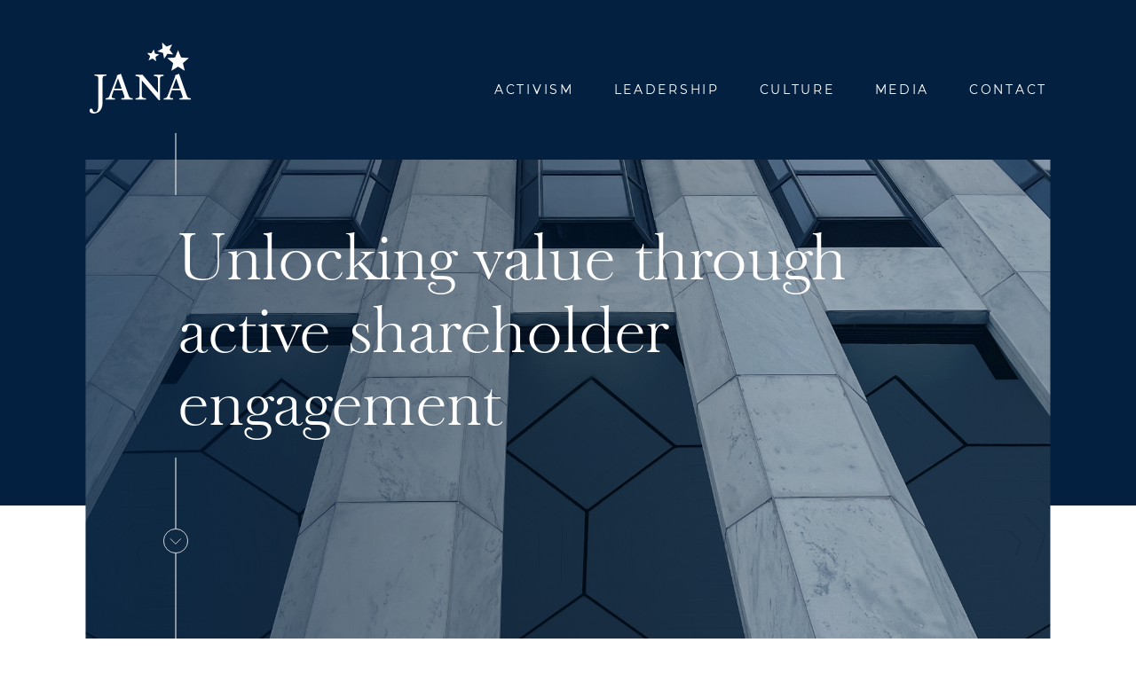

--- FILE ---
content_type: text/html; charset=utf-8
request_url: https://www.janapartners.com/
body_size: 22591
content:



<!DOCTYPE html>
<html lang="en">
<head><meta charset="utf-8" /><meta http-equiv="X-UA-Compatible" content="IE=edge" /><meta id="ctl00_viewport" name="viewport" content="width=device-width, initial-scale=1" /><title>
	JANA Partners
</title>

    <script type="text/javascript">
        if (true && top != self) {
            top.location = self.location;
        }
    </script>
  
  <link href="/templates/jana/css/common.css?ts=C67FFB798735EDA8EE0B39C95BB50F8FF1AA974A" rel="stylesheet" type="text/css" /><link href="/templates/jana/css/select_css.css?ts=EABD27D71F9CB367212953CDF98468D8545A08BA" rel="stylesheet" type="text/css" /><link href="/templates/jana/css/css_carousel.css?ts=8B992A8F8C61BEA6500AB4B530463EEB015678BD" rel="stylesheet" type="text/css" /><link href="/templates/jana/css/documents.css?ts=4A5553A8390E68D80DEEAE11F1127355081CE1EA" rel="stylesheet" type="text/css" /><link href="/templates/jana/css/jquery.fancybox.css?ts=281FD1694D1D9FF54F27D7CF00E65314693B7A95" rel="stylesheet" type="text/css" /><link href="/css/fontawesome-all.min.css?ts=FD2795D8DB9829B501BC25B58C8F3F689FE7661F" rel="stylesheet" type="text/css" /><link href="/templates/jana/fonts/fonts.css?ts=F0D753C5C4F3ACE6AACE0815F496DA0CA29BF0B0" rel="stylesheet" type="text/css" /><link href="/templates/jana/css/adjust.css?ts=56259487CCBDBED9C1200D2C958BF492FC4E9BDC" rel="stylesheet" type="text/css" /><link href="/favicon.png" rel="icon" /></head>
<body class=" home_page white_scheme  __page pre-login-state"  >
    <form name="aspnetForm" method="post" action="/" id="aspnetForm">
<div>
<input type="hidden" name="__EVENTTARGET" id="__EVENTTARGET" value="" />
<input type="hidden" name="__EVENTARGUMENT" id="__EVENTARGUMENT" value="" />
<input type="hidden" name="__VIEWSTATE" id="__VIEWSTATE" value="5oyRBQmA+r9J/OiZ6t6jNosPS475HuL8pLzEibPiC7y03InDQTlCKDVsEZfRPDZu4xMIlV4eLDGm9d7SOsHN/vHyda71E4vD2Y9+IDRXv55PtLBEAUw1LrMHG7sh6/HNByBfhpHCc82pw8rhpqgnViObphDctXKN2HyWllmovUc5TQW9JoRwyBwSsCUJmySDzoKCUO30TVtR/ah0Mz1rGjXSyKyBYhY9se7ztsoqj0D5buqLkdQSykcqaWIrFc4lGIPKr00YOKTMPYGoIodyHuzZ8T4KnB+n2o3UQZP/vnMHZoPkYoZvIfZ0IOWgf8iEESl8sqlC9n85PX38cBNOmAV2rAGgXdmidB7Xqa6gya584pdPtRiYOfaEvOSgkvH6lP6pjivLQGUaUNovQ6Rkrz0xTcjviVx2s4nkDkMrPdrH2VfSfU3Yv5ywDC2OM1yJBN8KsjPErMFMSIpMMkw/F6pNEFHZ6PTcdoJMfqIEuI42OdkiIybyuXNnt0dPOiK/ZCSiJ5RfvzanHIl8sSMwchPgE0mMYhJp+AMOPgUHNH//Euq5o+lfi1vvNckTSO5Nqb54c4SvOANZA5B1rYUyMf8QB+Z7KUhRO6ku6kFEtn/[base64]" />
</div>

<script type="text/javascript">
//<![CDATA[
var theForm = document.forms['aspnetForm'];
if (!theForm) {
    theForm = document.aspnetForm;
}
function __doPostBack(eventTarget, eventArgument) {
    if (!theForm.onsubmit || (theForm.onsubmit() != false)) {
        theForm.__EVENTTARGET.value = eventTarget;
        theForm.__EVENTARGUMENT.value = eventArgument;
        theForm.submit();
    }
}
//]]>
</script>



<script src="/js/jquery.js?ts=2473D915C85A53C40BAC1AFD4D1CA0D41E902D8E" type="text/javascript"></script>
<script src="/templates/jana/js/lottie.min.js?ts=C950BEE3D2B14FCD5795B46C3EB61F5E5CF33EEB" type="text/javascript"></script>
<script src="/js/jquery.fancybox.pack.js?ts=239F66FD434360A210683C1DAAEF76CBDB7545D1" type="text/javascript"></script>
<script src="/templates/jana/js/script.js?ts=3BF3719C685182FE774A87FC9686E6C212209122" type="text/javascript"></script>
<script src="/templates/jana/js/animations.js?ts=1AE4D233AF4CF41CCC7F6979C47246D83783CF2C" type="text/javascript"></script>
<div>

	<input type="hidden" name="__VIEWSTATEGENERATOR" id="__VIEWSTATEGENERATOR" value="18D07F1A" />
	<input type="hidden" name="__VIEWSTATEENCRYPTED" id="__VIEWSTATEENCRYPTED" value="" />
</div>
        <div><input name="__RequestVerificationToken" type="hidden" value="mAkTx9WMCmG403i-xycp3npJmQLj4rCFhGRDAmqM6L1qOSvRQhEOTuHJb9HRcaKAv8I-sT3QlMNvMA0li0qCU_uxiXesPxqH9xkBo2auCKU1" /></div>
        
        <div class="skipnav"><a href="#content">Skip to main content</a></div>

    <header id="ctl00_ctl05_pnlHeaderLayout_menuHeader">
    <nav>
        <div class="logo">
	<a href="https://www.janapartners.com/default.aspx">
		<img src="/media2/logo_28d57e1a-e358-4fd6-bded-26073477eeb5.svg?ts=6915110A7094B39C477E35B93E7DDA9B1B4BCC59">
    </a>
</div>
<ul class="main_nav" id="ctl00_ctl05_pnlHeaderLayout_secMenu">

        
                <li id="ctl00_ctl05_ContentMenu_pnlHeaderLayout_pages_menu_activism" class="menu_item_0 menu_item_activism "><a href="/Activism"
                    class="" target='_self'>ACTIVISM</a>
            

        
        </li>
    

        
                <li id="ctl00_ctl05_ContentMenu_pnlHeaderLayout_pages_menu_leadership" class="menu_item_1 menu_item_leadership "><a href="/Leadership"
                    class="" target='_self'>LEADERSHIP</a>
            

        
        </li>
    

        
                <li id="ctl00_ctl05_ContentMenu_pnlHeaderLayout_pages_menu_culture" class="menu_item_2 menu_item_culture "><a href="/Culture"
                    class="" target='_self'>CULTURE</a>
            

        
        </li>
    

        
                <li id="ctl00_ctl05_ContentMenu_pnlHeaderLayout_pages_menu_media_" class="menu_item_3 menu_item_media_ "><a href="/Media_"
                    class="" target='_self'>MEDIA</a>
            

        
        </li>
    

        
                <li id="ctl00_ctl05_ContentMenu_pnlHeaderLayout_pages_menu_contact" class="menu_item_4 menu_item_contact "><a href="/Contact"
                    class="" target='_self'>CONTACT</a>
            

        
        </li>
    
</ul>

        <section class="mobile_navigation" id="ctl00_ctl05_pnlHeaderLayout_secMenuMob">
            <a class="menu_button"></a>
            <ul>

        
                <li id="ctl00_ctl05_ContentMenu1_pnlHeaderLayout_pages_menu_activism" class="menu_item_0 menu_item_activism "><a href="/Activism"
                    class="" target='_self'>ACTIVISM</a>
            

        
        </li>
    

        
                <li id="ctl00_ctl05_ContentMenu1_pnlHeaderLayout_pages_menu_leadership" class="menu_item_1 menu_item_leadership "><a href="/Leadership"
                    class="" target='_self'>LEADERSHIP</a>
            

        
        </li>
    

        
                <li id="ctl00_ctl05_ContentMenu1_pnlHeaderLayout_pages_menu_culture" class="menu_item_2 menu_item_culture "><a href="/Culture"
                    class="" target='_self'>CULTURE</a>
            

        
        </li>
    

        
                <li id="ctl00_ctl05_ContentMenu1_pnlHeaderLayout_pages_menu_media_" class="menu_item_3 menu_item_media_ "><a href="/Media_"
                    class="" target='_self'>MEDIA</a>
            

        
        </li>
    

        
                <li id="ctl00_ctl05_ContentMenu1_pnlHeaderLayout_pages_menu_contact" class="menu_item_4 menu_item_contact "><a href="/Contact"
                    class="" target='_self'>CONTACT</a>
            

        
        </li>
    
</ul>
        </section>
        <span class="login_container" style="display: none;"></span>
    </nav></header>
    

        <div class="main_fullpage">

            
    

        

                <div class='wrapper' data-anchor='Main'>
                    

<section class="main_container" id="main_container" role="main">
    

    <span id="ctl00_cphMain_ctl00_rptSections_ctl00_ctl00_sectionMainContainerHeader"></span>
    	<section class="banner" role="banner"><div class="home-banner__background">
                <div class="home-banner__background-image">
                    <img src="Templates/Jana/media/home-banner.jpg" class="u-image-cover">
                </div>
            </div>
		
                <div></div>
            
	</section>
	<section class="title_page" role="title">
			<div class="scroll-line mobile">
				<div class="scroll-line__container scroll-line__container--animate">
					<div class="scroll-line__fill"></div>
				</div>
			</div>
			<h1 class="target-mask animate-title">
				<div class="animate-title__title-mask">
					<span><strong>Unlocking value through</strong> <strong>active shareholder</strong> <strong>engagement</strong></span>
				</div>
			</h1>
			<div class="scroll-line scroll-line--primary scroll-line--small">
                <div class="scroll-line__container scroll-line__container--animate">
                    <div class="scroll-line__fill"></div>
                </div>
            </div>
			<h4 class="target-fade-in animate__fadeIn"></h4>
			<div class="scroll-line">
				<div class="scroll-line__container scroll-line__container--animate scroll-line__container--animate-delay">
					<div class="scroll-line__fill"></div>
					<div class="scroll-line__icon">
						<img src="/Templates/Jana/media/scroll-line-arrow-primary.svg" class="u-image-contain">
					</div>
					<div class="scroll-line__fill scroll-line__fill-full"></div>
				</div>
			</div>
	</section>


    

            <article>
                
                    
                <div class="home-about">
        <div class="container">
            <div class="scroll-line scroll-line--square scroll-line--gray scroll-line--homepage">
                <div class="scroll-line__container">
                    <div class="scroll-line__fill"></div>
                    <div class="scroll-line__square"></div>
                    <div class="scroll-line__fill"></div>
                </div>
            </div>
            <div class="home-about__container">
                <div class="home-about__image-container">
                    <div class="scroll-line scroll-line--small scroll-line--primary scroll-line--homepage">
                        <div class="scroll-line__container">
                            <div class="scroll-line__fill"></div>
                        </div>
                    </div>
                    <h2 class="home-about__title homepage-margin-left animate-title">
                        <div class="animate-title__title-mask">
                            <p>About</p>

                        </div>
                    </h2>
                    <div class="scroll-line scroll-line--small scroll-line--primary scroll-line--homepage">
                        <div class="scroll-line__container">
                            <div class="scroll-line__fill"></div>
                        </div>
                    </div>
                    <div class="home-about__image"><img src="Media2\ab19e4df-8.jpg" class="u-image-cover" alt="<p>TextAlt About</p>
"></div>
                    <div class="home-about__image-mask animate__width-reverse"></div>
                    <span class="home-about__anim-trigger"></span>
                </div>
                <div
                    class="d-none-o-767 scroll-line scroll-line--small scroll-line--primary scroll-line--homepage scroll-line--home-about">
                    <div class="scroll-line__container">
                        <div class="scroll-line__fill"></div>
                    </div>
                </div>
                <div class="home-about__content animate__fadeIn">
                    <h3>Driving change. Creating value.</h3>

<p>JANA Partners is an investment firm founded in 2001 by Barry Rosenstein. An engaged investor since inception, our driving purpose is to leverage shareholder engagement with the goal of creating substantial value for both our investors and stakeholders.</p>

<p><a class="button_st2" href="Activism">LEARN MORE</a></p>

                </div>
            </div>
            <div class="scroll-line scroll-line--primary scroll-line--homepage scroll-line--35">
                <div class="scroll-line__container">
                    <div class="scroll-line__fill"></div>
                </div>
            </div>
        </div>
        <div class="home-about__square-container">
            <div class="home-about__square"></div>
        </div>
</div>

                    
                <div class="home-strategy">
        <div class="home-strategy__square-container">
            <div class="home-strategy__square"></div>
        </div>
        <div class="container">
            <div class="home-strategy__main">
                <div class="scroll-line scroll-line--square scroll-line--gray scroll-line--homepage">
                    <div class="scroll-line__container">
                        <div class="scroll-line__fill"></div>
                        <div class="scroll-line__square"></div>
                        <div class="scroll-line__fill"></div>
                    </div>
                </div>
                <h2 class="home-strategy__title homepage-margin-left animate-title">
                    <div class="animate-title__title-mask">
                        <p>Strategy</p>

                    </div>
                </h2>
                <div style="height: 60px;"
                    class="scroll-line scroll-line--square scroll-line--gray scroll-line--homepage">
                    <div class="scroll-line__container">
                        <div class="scroll-line__fill" style="top: 0px"></div>
                    </div>
                </div>
                <span class="home-strategy__anim-target"></span>
                <div class="scroll-line scroll-line--gray scroll-line--homepage">
                    <div class="scroll-line__container">
                        <div class="scroll-line__fill"></div>
                    </div>
                </div>
            </div>
            <div class="home-strategy__content animate__fadeIn">
                <h3>Outcome-focused activism</h3>

<p>We believe shareholder engagement, implemented in a constructive manner, can generate significant alpha for investors in undervalued public companies. Our primary focus is to champion change that should lead to material, value-accretive business outcomes.</p>

<p><a class="button_st2" href="activism#strategy">Learn More</a></p>
<div class="scroll-line scroll-line--gray scroll-line--homepage scroll-line--strategy-down">
                    <div class="scroll-line__container">
                        <div class="scroll-line__fill"></div>
                    </div>
                </div>
            </div>
        </div>
</div>

                    
                <div class="home-leadership">
        <div class="container">
            <div class="home-leadership__image-container">
                <div class="scroll-line scroll-line--square scroll-line--homepage">
                    <div class="scroll-line__container">
                        <div class="scroll-line__fill"></div>
                        <div class="scroll-line__square"></div>
                        <div class="scroll-line__fill"></div>
                    </div>
                </div>
                <h2 class="homepage-margin-left animate-title">
                    <div class="animate-title__title-mask">
                        <p>Leadership</p>

                    </div>
                </h2>
                <div class="scroll-line scroll-line--homepage">
                    <div class="scroll-line__container">
                        <div class="scroll-line__fill"></div>
                    </div>
                </div>
                <div class="home-leadership__image"><img src="Media2\53775ceb-6.jpg" class="u-image-cover"></div>
                <div class="home-leadership__image-mask animate__width-reverse"></div>
                <span class="home-leadership__anim-trigger"></span>
            </div>
            <div class="home-leadership__content animate__fadeIn">
                <h3>Performance with staying power</h3>

<p>JANA&#39;s experienced and longstanding leadership team ensures the consistent execution of our investment process and serves as the foundation for the attraction and retention of talented investment professionals.</p>

<p><a class="button_st2" href="leadership">Learn More</a></p>

                <div class="scroll-line scroll-line--gray scroll-line--homepage">
                    <div class="scroll-line__container">
                        <div class="scroll-line__fill"></div>
                    </div>
                </div>
            </div>
        </div>
</div>

                    
                <div class="home-culture">
        <div class="container">
            <div class="home-culture__content homepage-margin-left">
                <div class="scroll-line scroll-line--square scroll-line--gray scroll-line--homepage">
                    <div class="scroll-line__container">
                        <div class="scroll-line__fill"></div>
                        <div class="scroll-line__square"></div>
                        <div class="scroll-line__fill"></div>
                    </div>
                </div>
                <h2 class="animate-title">
                    <div class="animate-title__title-mask">
                        <p>Culture</p>

                    </div>
                </h2>
                <div class="home-culture__spacer"></div>
                <div class="home-culture__lottie-mobile-container">
                    <div class="home-culture__lottie--mobile"></div>
                </div>
                <span class="home-culture__content-anim-trigger"></span>
                <div class="home-culture__content-body animate__fadeIn">
                    <p>We espouse a culture based on high ethical standards, hard-work, humility, inclusivity, and collaboration. This culture allows us to build internal and external partnerships in pursuit of the successful execution of our strategies.</p>

<p><a class="button_st2" href="Culture">Learn More</a></p>
</div>
            </div>
            <div class="home-culture__lottie--desktop"></div>
        </div>
</div>


                    
                <div class="home-contact">
        <div class="container">
            <div class="scroll-line scroll-line--square scroll-line--primary scroll-line--homepage">
                <div class="scroll-line__container">
                    <div class="scroll-line__fill"></div>
                    <div class="scroll-line__square"></div>
                    <div class="scroll-line__fill"></div>
                </div>
            </div>
            <div class="home-contact__details animate__fadeIn">
                <h2 class="animate-title">
                        <div class="animate-title__title-mask">
                            <p>Contact</p>

                        </div>
                </h2>
                <div class="home-contact__container">
                    <p><strong>Headquarters:</strong></p>

<p><strong>888 7th &nbsp;Avenue, 24th Floor<br />
New York, NY 10106</strong><br />
Main: 212-455-0900<br />
Fax: 212-455-0903<br />
&nbsp;</p>

<p><strong>Information:</strong><br />
<a href="mailto:IR@janapartners.com">contact@janapartners.com</a><br />
<br />
<strong>Human Resources:</strong><br />
<a href="mailto:HR@janapartners.com">hr@janapartners.com</a><br />
<br />
<strong>Media:</strong><br />
<a href="mailto:Media@janapartners.com">media@janapartners.com</a></p>

<p>&nbsp;</p>
</div>
            </div>
        </div>
</div>

            </article>

        
    
</section>

                </div>

    




        </div>

        
        <footer>
            <div class="container"><ul class="footer_nav">
                    
	                <li class=""><a href="/Activism" target="_self">ACTIVISM</a></li>
	                
	                <li class=""><a href="/Leadership" target="_self">LEADERSHIP</a></li>
	                
	                <li class=""><a href="/Culture" target="_self">CULTURE</a></li>
	                
	                <li class=""><a href="/Media_" target="_self">MEDIA</a></li>
	                
	                <li class=""><a href="/Contact" target="_self">CONTACT</a></li>
	                
	                <li class=""><a href="https://hiportal.hedgeserv.com/" target="_blank">INVESTOR LOGIN</a></li>
	                
	                <li class=""><a href="/Termsofuse" target="_self">TERMS OF USE</a></li>
	                
                </ul>
                <div class="footer__logo">
<p><a class="footer_privacy_link" href="CAPolicy">California Resident Privacy Notice</a><strong>&nbsp;</strong><a href="#">&copy; JANA Partners Management, LP</a></p>

<div class="mobile">
<p><a class="footer_privacy_link" href="CAPolicy">California Resident Privacy Notice</a>&nbsp; &copy; 2026 JANA Partners Management, LP</p>
</div>
</div>

            </div>
            
        </footer>



        <div id="ctl00_pnlScript">

</div>
    

<script type="text/javascript">
//<![CDATA[
var WV = WV || {}; WV.PageName='/';//]]>
</script>
</form>

    <script type="text/javascript">
        var WV = WV || {};
        WV.TemplateRoot = "/Templates/Jana/";
        WV.PageTitleTemplate = "[Section] : JANA Partners";

        WV.Translate = {
            "ButtonRegistered": "Registered",
            "MsgErrorGenericTryLater": "Something went wrong. Please try later.",
            "ItemAll": "All",
            "NavAllDocuments": "All Documents",
            "NavNewDocuments": "New Documents"
        }
        // header for post ajax requests
        function WVSetRequestVerificationTokenToAjax(xhr) {
            var antiForgeryToken = $("input[name=__RequestVerificationToken]").val();
            xhr.setRequestHeader("__RequestVerificationToken", antiForgeryToken);
        }
        $.ajaxSetup({
            beforeSend: WVSetRequestVerificationTokenToAjax
        })

        $('body').addClass('lang_en');
    </script>
    
   
    <script async src='https://www.googletagmanager.com/gtag/js?id=G-RT2FVCYV94'></script> 

    <script type="text/javascript">
	
        window.dataLayer = window.dataLayer || [];
        function gtag() { dataLayer.push(arguments); }
        gtag('js', new Date());

        gtag('config', 'G-RT2FVCYV94');

    
</script>
    


</body>
</html>


--- FILE ---
content_type: text/css
request_url: https://www.janapartners.com/templates/jana/css/common.css?ts=C67FFB798735EDA8EE0B39C95BB50F8FF1AA974A
body_size: 139037
content:

*,
*::after,
*::before {
margin: 0;
padding: 0;
box-sizing: border-box; 
}

html, body {
scroll-behavior: smooth;
user-select: none;
}

html:focus-within {
scroll-behavior: smooth;
}

html, body {min-height:100%;}

body {
background-color: #fff;
position: relative;
overflow-x: hidden; 
font-family: 'Montserrat';
font-size: 17px;
font-weight: 300;
color:#032040;
min-height:100vh;
height:auto;
}

:focus { -moz-outline-style: none;}
img:focus { -moz-outline-style: none;}

pre, code {
    font-family: inherit !important;
    margin: 0px !important;
	white-space:normal!important;
}

form {
height:100%;
}

a img { border:0px; outline: none;}

a {}
a:hover {}
a:focus, a:hover, a:active { outline:none;}

strong, b {font-weight:bold;}

svg {
transform: none !important;
max-width: 100%; 
}

.skipnav {display:none;}

.mobile_navigation {display:none;}

input[type="text"],
input[type="password"],
input[type="email"],
input[type="number"] {
border:1px solid #032040!important;
height:44px;
padding-left:10px;
box-sizing:border-box;
}

h1 {
font-size: 35px;
letter-spacing: 1.6px;
font-family: 'Baskerville Old Serial';
font-weight: 400;
line-height: 1.17;
}

@media only screen and (min-width: 992px) {
h1 {font-size: 54px; letter-spacing: 1.06px; } 
}

@media only screen and (min-width: 1200px) {
h1 {font-size: 54px; letter-spacing: 1.6px; } 
}

@media only screen and (min-width: 1681px) {
h1 {font-size: 72px; } 
}

@media only screen and (min-width: 1921px) {
h1 {font-size: 120px;letter-spacing: 2.4px; } 
}

@media only screen and (min-width: 2561px) {
h1 {font-size: 120px; letter-spacing: 3.2px; } 
}

h2 {
font-family: 'Baskerville Old Serial';
font-size: 35px;
font-weight: 400;
line-height: 1.17;
color: #032040; 
}

@media only screen and (min-width: 992px) {
h2 {font-size: 54px;letter-spacing: 1.06px; } 
}

@media only screen and (min-width: 1200px) {
h2 {font-size: 54px;letter-spacing: 1.6px; } 
}

@media only screen and (min-width: 1681px) {
h2 {font-size: 72px; } 
}

@media only screen and (min-width: 1921px) {
h2 {font-size: 120px;letter-spacing: 2.4px; } 
}

@media only screen and (min-width: 2561px) {
h2 {font-size: 120px; letter-spacing: 3.2px; } 
}

h3 {
font-family: 'Baskerville Old Serial';
font-size: 24px;
line-height: 1.375;
font-weight: 400;
color: #032040; 
}

h1 p,
h2 p,
h3 p,
h4 p {font-size:inherit!important; font-weight:inherit!important; line-height:inherit!important; letter-spacing:inherit!important;}

h2 p strong {font-weight:inherit!important;}

@media only screen and (min-width: 1200px) {
h3 {font-size: 32px;letter-spacing: 0.8px; } 
}

@media only screen and (min-width: 1681px) {
h3 {font-size: 40px; } 
}

@media only screen and (min-width: 1921px) {
h3 {font-size: 60px;letter-spacing: 1.2px; } 
}

@media only screen and (min-width: 2561px) {
h3 {font-size: 75px;letter-spacing: 1.6px; } 
}

h4 {
font-family: 'Baskerville Old Serial';
font-size: 24px;
line-height: 1.333;
font-weight: 400;
color: #032040; 
}

@media only screen and (min-width: 992px) {
h4 {font-size: 30px;letter-spacing: 0.6px; } 
}

@media only screen and (min-width: 1200px) {
h4 {font-size: 24px;letter-spacing: 0.8px;} 
.title_page h4 { max-width:748px;} 
}

@media only screen and (min-width: 1681px) {
h4 {font-size: 30px; } 
.title_page h4 { max-width:922px;} 
}

@media only screen and (min-width: 2561px) {
h4 {font-size: 50px; } 
.title_page h4 { max-width:1000px;} 
}

h5 {
font-family: 'Montserrat';
font-size: 14px;
letter-spacing: 0.7px;
line-height: 1.36;
text-transform: uppercase;
font-weight: 300;
color: #032040; 
}

@media only screen and (min-width: 992px) {
h5 {font-size: 22px;letter-spacing: 3.3px;font-weight: 400; } 
}

.animate-title__title-mask {
position: relative;
display: grid;
grid-template-columns: 1fr;
overflow: hidden; 
}

.animate-title__title-mask span {
transform: translateY(100%);
transition: transform 0.5s cubic-bezier(0.77, 0, 0.175, 1); 
}

.animate-title--active > .animate-title__title-mask > span {
transform: translateY(0);
transition-duration: .8s; 
}

@keyframes animate-scroll {
  from {height: 0; }
  to {height: 100%; } 
}

.animate__fadeInUp {
opacity: 0;
transform: translateY(-100%);
transition: opacity 1.5s ease-in, transform 1.5s ease-in; 
}

.animate__fadeInUp--active {
opacity: 1;
transform: translateY(0); 
}

.target-fade-in,
.animate__fadeIn {
opacity: 0;
transition: opacity 1.8s ease-in; 
}

.animate__fadeIn--active {opacity: 1; }

.animate__width {
width: 0 !important;
transition: width 1.5s ease-in-out; }

.animate__width--active {width: 100% !important; }

.animate__width-reverse {
width: 100% !important;
transition: width 0.8s ease-in; 
}

.animate__width-reverse--active {
width: 0 !important;
transition: width 0.8s ease-in; 
}

.animate-title strong:nth-child(2) {transition-delay: 0.2s; }
.animate-title strong:nth-child(3) {transition-delay: 0.3s; }
.animate-title strong:nth-child(4) {transition-delay: 0.4s; }
.animate-title strong:nth-child(5) {transition-delay: 0.5s; }
.animate-title strong:nth-child(6) {transition-delay: 0.6s; }
.animate-title strong:nth-child(7) {transition-delay: 0.7s; }
.animate-title strong:nth-child(8) {transition-delay: 0.8s; }
.animate-title strong:nth-child(9) {transition-delay: 0.9s; }

.animate-title h2 {
position: relative;
display: grid;
grid-template-columns: 1fr;
}

.animate-title,
.animate-title h2,
.animate-title__title-mask {
position: relative;
display: grid;
grid-template-columns: 1fr;
overflow: hidden; 
}

.animate-title strong,
.animate-title__title-mask span {
transform: translateY(100%);
transition: transform 0.5s cubic-bezier(0.77, 0, 0.175, 1); 
display:block;
font-weight:inherit!important;
}

.animate-title--active strong,
.animate-title--active > .animate-title__title-mask > span {
transform: translateY(0);
transition-duration: .8s; 
}

.u-image-cover {
max-width: 100%;
max-height: 100%;
width: 100%;
height: 100%;
object-fit: cover; 
}

.u-image-contain {
max-width: 100%;
max-height: 100%;
width: 100%;
height: 100%;
object-fit: contain;
}

@keyframes animate-scroll {
  from {height: 0; }
  to {height: 100%; } 
}

p {
font-size: 14px;
line-height: 1.76;
font-weight: 300;
letter-spacing: 0.7px;
}

@media only screen and (min-width: 992px) {
p {font-size: 15px;letter-spacing: 0.85px; } 
}

@media only screen and (min-width: 1681px) {
p{font-size: 17px; } 
}

@media only screen and (min-width: 1921px) {
p {font-size: 25px;letter-spacing: 1.3px; } 
}

@media only screen and (min-width: 2561px) {
p {font-size: 34px;letter-spacing: 1.7px; } 
}

.main_fullpage {
width:100%;
min-height:calc(100vh - 364px);
height:auto;
}

.main_content, .wrapper {width:100%;}

header {
position: absolute;
top: 0;
left: 0;
width: 100%;
height: 180px;
align-items: center;
justify-content: center;
}

header nav {
position: relative;
max-width: 1720px;
width: 100%;
padding: 0 15px;
display: flex;
align-items: center;
justify-content: space-between;
z-index: 2;
height: 180px;
margin:0px auto;
}

.user_nav {right:15px;} 

@media only screen and (min-width: 1200px) {
header nav {padding: 0 100px;max-width: calc(1720px + 200px); } 
.user_nav {right:100px;} 
}

@media only screen and (min-width: 1921px) {
header nav {max-width: calc(2300px + 300px);padding: 0 150px; } 
.user_nav {right:150px;} 
}

@media only screen and (min-width: 2561px) {
header {height: 360px; }
header nav {max-width: calc(3440px + 400px); padding: 0 200px;height: 360px; } 
.user_nav {right:200px;} 
}

header .logo {
display: block;
width: 115px;
min-width: 115px;
height: 80px;
margin-right: 85px;
margin-bottom:5px;
}

header .logo a {
display: block;
width: 116px;
min-width: 116px;
height: 80px;
background:url(../media/jana-logo-dark.svg);
background-size:100% 100%;
}

.white_scheme header .logo a {
background:url(../media/jana-logo.svg);
background-size:100% 100%;
}

header .logo a img {display:none;}

@media only screen and (min-width: 1921px) {
header .logo { width: 165px; min-width: 165px; height:115px; margin-right: 130px; }
header .logo a { width: 165px; min-width: 165px; height:115px;}
}

@media only screen and (min-width: 2561px) {
header .logo {width: 230px; min-width: 230px; height:161px; margin-right: 170px; }
header .logo a {width: 230px; min-width: 230px; height:161px;}
}

header .main_nav {
display: flex;
align-items: flex-end;
justify-content: space-between;
padding:0px;
margin:0px;
list-style:none;
}

header .main_nav li {
padding:0px;
margin:0px;
list-style:none;
display: inline-flex;
align-items: center;
padding-top: 22px;
position:relative;
}

header .main_nav li {margin-right: 45px; }

@media only screen and (min-width: 1367px) {
header .main_nav li { margin-right: 70px; } 
}

@media only screen and (min-width: 1681px) {
header .main_nav li {margin-right: 115px; } 
}

@media only screen and (min-width: 1921px) {
header .main_nav li {padding-bottom: 33px; } 
}

@media only screen and (min-width: 2561px) {
header .main_nav li {padding-bottom: 44px; }
header .main_nav li {margin-right: 100px; } 
}

@media only screen and (min-width: 3340px) {
header .main_nav li {margin-right: 144px; } 
}

header .main_nav li:last-child {margin-right:0px!important;}

header .main_nav li a {
display: block;
position: relative;
font-size: 14px;
letter-spacing: 2.7px;
color: #032040;
text-decoration: none;
text-transform: uppercase;
font-weight:400;
position:relative;
z-index:3;
}

header .main_nav li a.active {font-weight:bold;}

.white_scheme header .main_nav li a { color:#ffffff;}

header .main_nav li.menu_item_spacs a {text-transform:none;}

@media only screen and (min-width: 1921px) {
header .main_nav li a {font-size: 26px; letter-spacing: 4px; } 
}

header .main_nav li ul {
overflow:hidden;
position:absolute;
width:calc(100% + 20px);
top:22px;
left:-20px;
max-height:0px;
-webkit-transition-property: all;
-moz-transition-property: all;
-o-transition-property: all;
transition-property: all;
-webkit-transition-duration: 0.5s;
-moz-transition-duration: 0.5s;
-o-transition-duration: 0.5s;
transition-duration: 0.5s;
-webkit-transition-timing-function: linear;
-moz-transition-timing-function: linear;
-o-transition-timing-function: linear;
transition-timing-function: linear;
border-left:1px solid #032040;
opacity:0;
}

header .main_nav li ul:after {
-webkit-transition-property: all;
-moz-transition-property: all;
-o-transition-property: all;
transition-property: all;
-webkit-transition-duration: 0.5s;
-moz-transition-duration: 0.5s;
-o-transition-duration: 0.5s;
transition-duration: 0.5s;
-webkit-transition-timing-function: linear;
-moz-transition-timing-function: linear;
-o-transition-timing-function: linear;
transition-timing-function: linear;
background:#032040;
width:0px;
height:1px;
content:"";
display:block;
position:absolute;
bottom:0px;
left:0px;
-webkit-transition-delay: 0.4s;
-moz-transition-delay: 0.4s;
-o-transition-delay: 0.4s;
transition-delay: 0.4s;
}

.white_scheme header .main_nav li ul {border-left:1px solid #ffffff;}
.white_scheme header .main_nav li ul:after {background:#ffffff;}

header .main_nav li:hover ul {
max-height:100px;
opacity:1;
}

header .main_nav li:hover ul:after {width:100%;}

header .main_nav li ul li {padding:22px 20px; position:relative;}
header .main_nav li ul li:first-child {margin-top:26px;}
	
.banner {
height:350px;
width:100%;
position:absolute;
top:0px;
left:0px;
right:0px;
z-index:-1;
}

@media only screen and (min-width: 992px) {
.title_page,
.banner {height:600px;}
}

.esg_page .banner,
.culture_page .banner,
.leadership_page .banner,
.activism_page .banner {height:100vh; min-height:600px;}

.title_page h4 {width:100%; margin:0px auto 40px auto;}

.spacs_page .banner {
background:url(../media/spacs-banner.png) center no-repeat;
background-size:cover;
}

.leadership_page .banner {
background:url(../media/leadership-background.png) center no-repeat;
background-size:cover;
}

.activism_page .banner {
background:url(../media/Activism_new_opt1.png) center no-repeat;
background-size:cover;
}

.media_page .banner {
background:url(../media/media-background.png) center no-repeat;
background-size:cover;
}

.culture_page .banner {
background:url(../media/culture-background.jpg) center no-repeat;
background-size:cover;
}

.esg_page .banner {
background:url(../media/esg-banner.jpg) center no-repeat;
background-size:cover;
}

.contact_page .banner {
background:url(../media/contact-background.png) top left no-repeat;
background-size:cover;
}

.zendesk_page .banner {
background:url(../media/culture-background.jpg) center no-repeat;
background-size:cover;
}

.home_page .banner {
height: 100%;
width: 100%;
height: 100%;
max-height: calc(100% - 150px);
background-color: #032040;
}

@media only screen and (min-width: 992px) {
.home_page .banner {max-height: calc(100vh - 150px); } 
}

@media only screen and (min-width: 1921px) {
.home_page .banner {max-height: calc(100vh - 225px); } 
}

@media only screen and (min-width: 2561px) {
.home_page .banner {max-height: calc(100vh - 300px); } 
}

.home-banner__background {
position: relative;
padding-top: 180px;
left: 0;
height: 100%;
width: 100%; 
margin-left:auto;
margin-right:auto;
max-height: calc(100vh - 180px);
}

.home-banner__background-image {
position: absolute;
top: 180px;
left: 50%;
transform: translateX(-50%);
width: 100vw;
height: 100%;
z-index: 0;
transition: width 2.5s ease-in-out; 
}

.home-banner__background-image--active {width: 100%; }

.home_page .title_page h1 {
font-family: 'Baskerville Old Serial';
font-size: 35px;
line-height: 1.15;
font-weight: 400;
color: #fff; 
margin-bottom:0px;
overflow:inherit;
}

.disclosures_page_back {
position:absolute;
width:20px;
height:20px;
top:50%;
margin-top:-12px;
left:-40px;
display:block;
}

.disclosures_page_back img {position:absolute; top:0px;}

.termsofuse_page article h3,
.capolicy_page article h3 {position:relative;}

.termsofuse_page article a,
.capolicy_page article a {text-decoration:underline!important; color:#0C4E80!important;}

@media only screen and (min-width: 1400px) {
.termsofuse_page .main_container,
.capolicy_page .main_container {padding-left:120px; padding-right:120px;}
}

@media only screen and (min-width: 992px) {
.home_page .title_page h1 {font-size: 60px; } 
}

@media only screen and (min-width: 1200px) {
.home_page .title_page h1 {font-size: 72px; } 
}

@media only screen and (min-width: 1681px) {
.home_page .title_page h1 {font-size: 90px; } 
}

@media only screen and (min-width: 1921px) {
.home_page .title_page h1 {font-size: 135px; } 
}

@media only screen and (min-width: 2561px) {
.home_page .title_page h1 {font-size: 140px; }
}

@media only screen and (min-width: 992px) {
.home-banner__background {max-width: calc(100% - 100px); } 
}

@media only screen and (min-width: 1200px) {
.home-banner__background {max-width: calc(100% - 200px);} 
}

@media only screen and (min-width: 1921px) {
.home-banner__background {max-width: calc(100% - 300px); } 
}

@media only screen and (min-width: 2561px) {
.home-banner__background {max-width: calc(100% - 400px);} 
}

.contact_page .main_fullpage {
background:url(../media/contact-background.png) top left no-repeat;
background-size:cover;
}

.title_page {
max-width: 1720px;
padding-left: 22px;
padding-right: 22px;
margin: 0 auto;
width: 100%;
box-sizing:border-box; 
}

.main_container article {
max-width: 1720px;
padding-left: 22px;
padding-right: 22px;
padding-top:90px;
padding-bottom:90px;
margin: 0 auto;
width: 100%;
box-sizing:border-box; 
}

@media only screen and (min-width: 992px) {
.title_page,
.main_container article {max-width: calc(1720px + 100px); padding-left:50px; padding-right:50px; } 
}

@media only screen and (min-width: 1200px) {
.title_page,
.main_container article {max-width: calc(1720px + 200px); padding-left:100px; padding-right:100px; } 
}

@media only screen and (min-width: 1921px) {
.title_page,
.main_container article {max-width: calc(2300px + 300px); padding-left:150px; padding-right:150px; } 
}

@media only screen and (min-width: 2561px) {
.title_page,
.main_container article { max-width: calc(3440px + 400px); padding-left:200px;padding-right:200px; } 
}

.title_page {
padding-top: 320px; 
min-height:600px;
box-sizing:border-box;
text-align:center;
display:flex;
align-items: center;
justify-content: flex-end;
flex-direction: column;
}

.title_page h1 {overflow:inherit;}

.white_scheme .title_page {color:#ffffff;}

.media_page .title_page h4, 
.spacs_page .title_page h4 {display:none;}

@media screen and (max-width: 991px) {
.title_page {margin: 0px; align-items: flex-start; flex-wrap: wrap;} 
}

.scroll-line {
position: relative;
height: 200px;
width: 60px;
overflow: hidden;
padding-left: 30px; 
}

.scroll-line p {line-height:0px;padding:0px; margin:0px; font-size:0px;}  

@media only screen and (min-width: 768px) {
.scroll-line {height: 330px; } 
}

@media only screen and (min-width: 1921px) {
.scroll-line {height: 495px;  } 
}

@media only screen and (min-width: 2561px) {
.scroll-line {height: 660px;   } 
}

.scroll-line__container {
position: absolute;
top: 0;
width: 60px;
height: 0;
display: flex;
flex-direction: column;
align-items: center;
overflow: hidden;
transform: translateX(-30px); 
}

.scroll-line__container--animate {
animation-name: animate-scroll;
animation-duration: .8s;
animation-timing-function: ease-in;
animation-fill-mode: forwards; 
}

.scroll-line__container--animate-delay {animation-delay: .8s; }
.scroll-line--square {height: 114px; }
.scroll-line--square > .scroll-line__container > :first-child {height: 73px; }

@media only screen and (min-width: 768px) {
.scroll-line--square > .scroll-line__container > :first-child {height: 138px; } 
}

@media only screen and (min-width: 1921px) {
.scroll-line--square > .scroll-line__container > :first-child {height: 207px; } 
}

@media only screen and (min-width: 2561px) {
.scroll-line--square > .scroll-line__container > :first-child {height: 276px; } 
}

@media screen and (max-width: 991px) {
.scroll-line--square > .scroll-line__container > :first-child {height: 45px; } 
}

.scroll-line--square > .scroll-line__container > :last-child {top: 117px;height: 480px; }

@media only screen and (min-width: 768px) {
.scroll-line--square > .scroll-line__container > :last-child {top: 180px; } 
}

@media only screen and (min-width: 1681px) {
.scroll-line--square > .scroll-line__container > :last-child {top: 194px; } 
}
@media screen and (max-width: 991px) {
.scroll-line--square > .scroll-line__container > :last-child {
height: 55px;
top: 63px; } 
}

.scroll-line__fill {
position: absolute;
top: 0;
left: 50%;
transform: translateX(-50%);
width: 1px;
height: 100%;
background-color: #032040; 
}
	
.white_scheme .title_page .scroll-line__fill {background-color: #ffffff;}

.scroll-line__icon {
    position: absolute;
    top: 80px;
    left: 50%;
    transform: translateX(-50%);
    width: 28px;
    height: 28px; 
}

@media only screen and (min-width: 1681px) {
.scroll-line__icon {
width: 36px;
height: 36px;
top: 146px; } 
}

@media only screen and (min-width: 1921px) {
.scroll-line__icon {
width: 54px;
height: 54px; } 
}

@media only screen and (min-width: 2561px) {
.scroll-line__icon {
width: 72px;
height: 72px; } 
}
		
.scroll-line__square {
position: absolute;
top: 95px;
height: 32px;
min-height: 32px;
width: 32px;
min-width: 32px;
border: 1px solid #032040;
background:#ffffff;
z-index:2;
left:10px;
transform: rotate(45deg) translateX(-50%) translateY(-50%);
margin: 0px; }

@media only screen and (min-width: 768px) {
.scroll-line__square {top: 167px; left:14px;} 
.spacs_page article .scroll-line--square {height:184px;}
}
		
@media only screen and (min-width: 1681px) {
.scroll-line__square {
height: 40px;
min-height: 40px;
width: 40px;
min-width: 40px;
top: 174px;
left:10px;
} 
}


@media screen and (max-width: 991px) {
.scroll-line__square {
height: 15px;
width: 15px;
min-height: 15px;
min-width: 15px;
top: 58px;
left: 22.5px; } 
}

.title_page .scroll-line--small { display:none;}

.scroll-line--small {height: 160px; }

.culture_page .title_page .scroll-line--small {
display:block;
}

@media only screen and (min-width: 1921px) {
.scroll-line--small { height: 240px; } 
}
		
@media only screen and (min-width: 2561px) {
.scroll-line--small {height: 320px; } 
}

.scroll-line--primary .scroll-line__fill {background-color: #032040; }
.scroll-line--primary .scroll-line__square {border-color: #032040; }
.scroll-line--gray  .scroll-line__fill {background-color: #A5A59F; }
.scroll-line--gray .scroll-line__square {border-color: #A5A59F; }
.scroll-line--home-about {margin-bottom: 40px;height: 30px; }
.scroll-line--35 {height: 35px; }

@media screen and (max-width: 991px) {
.d-none-u-991 {display: none; } 
}

@media screen and (min-width: 992px) {
.d-none-o-991 {display: none; } 
}

@media screen and (max-width: 767px) {
.d-none-u-767 {display: none; } 
}

@media screen and (min-width: 768px) {
.d-none-o-767 {display: none; } 
}

@media screen and (min-width: 300px) and (max-width: 555px) {
.mobile-block { display: none; } 
}

@media screen and (min-width: 300px) and (max-width: 555px) {
.mobile {display: block; } 
}

@media only screen and (min-width: 777px) {
.mobile {display: none; } 
}

.spacs_page .title_page .scroll-line {
transform: none;
margin-top: 40px;
height: 100px;
transform: none; 
}

.spacs_page .title_page .scroll-line__fill-full,
.spacs_page .title_page .scroll-line__icon {display:none;}
	
@media screen and (max-width: 991px) {
.spacs_page .title_page .scroll-line {margin-top: 20px; } 
}

.title_page .scroll-line.mobile {
width: 60px;
height: 50px;
margin-bottom: 20px;
}

.spacs_page article {position:relative;}

.spacs_page article p:last-child {margin-bottom:0px;}

.spacs_page article .scroll-line--primary {
position:absolute;
top:0px;
left:calc(50% - 30px);
}

.spacs_page article .scroll-line--primary .scroll-line__square {border-color:#032040;}

.spacs_page article .scroll-line {
transform: none;
height: 100px;
transform: none; 
}

@media screen and (max-width: 992px) {
.spacs_page article .scroll-line { left:32px;} 
}

.esg_page article .scroll-line.mobile,
.spacs_page article .scroll-line.mobile {
width: 60px;
height: 50px;
margin-bottom: 20px;
margin-left: 0px; 
}

@media only screen and (min-width: 992px) {
.spacs_page article .scroll-line--square {
height: 195px;
transform: none;
margin-left: 0; } 
}

.spacs_page article .scroll-line--square .scroll-line__container {animation-delay: 1.6s; }

@media only screen and (min-width: 992px) {
.spacs_page article .scroll-line--square .scroll-line__container > :last-child {display: none; } 
}

@media only screen and (min-width: 1921px) {
.title_page { padding-top: 270px; } 
}

@media only screen and (min-width: 2561px) {
.title_page {padding-top: 360px; }
.spacs_page .title_page {padding-top:270px;}
}

.esg_page .title_page,
.culture_page .title_page,
.leadership_page .title_page,
.activism_page .title_page { min-height:100vh;}

@media only screen and (max-width: 1200px) {
.title_page {padding-top:180px; }
}

@media only screen and (max-width: 991px) {
.title_page {min-height:350px; height:350px;padding-top:0px;}
}

.media_page .title_page h4, 
.leadership_page .title_page h4 {display:none;}

.media_page .title_page .scroll-line {
transform: none;
margin-top: 40px;
height: 100px;
transform: none; 
margin-left:0px;
}

@media screen and (max-width: 991px) {
.media_page .title_page .scroll-line {margin-top: 20px; } 
}

.media_page .title_page .scroll-line.mobile {
width: 60px;
height: 50px;
margin-bottom: 10px;
margin-left: 0px; 
}

.esg_page .title_page h1 {margin: 20px 0; }

@media only screen and (min-width: 992px) {
.esg_page .title_page h1 {margin-bottom: 50px; } 
}

.esg_page .title_page h4 {font-family: 'Montserrat'; }

@media only screen and (max-width: 992px) {
.esg_page .title_page h4 {display: none; } 
}


.esg_page .title_page .scroll-line--top {height: 50px; }
.esg_page .title_page .scroll-line--bottom {height: 100px; }

.esg_page .title_page .scroll-line--icon {
transform: none;
margin-top: 50px;
height: 150px; }

@media only screen and (max-width: 1400px) {
.esg_page .title_page .scroll-line--icon {transform: translate(0px, -40px);margin-top: 60px; } 
}

@media only screen and (min-width: 1460px) {
.esg_page .title_page .scroll-line--icon {height: 200px;margin-top: 0;transform: translateY(40px); } 
}

@media only screen and (min-width: 1681px) {
.esg_page .title_page .scroll-line--icon {height: 180px;margin-top: 40px;transform: none; } 
}

@media only screen and (min-width: 992px) {
.esg_page .title_page .scroll-line--icon {display: block; } 
}

.esg_page .title_page .scroll-line__container > div:first-child {height: 60px; }
.esg_page .title_page .scroll-line__container > .scroll-line__icon {top: 60px; }
.esg_page .title_page .scroll-line__container > div:last-child {top: 88px; }

@media only screen and (min-width: 1681px) {
.esg_page .title_page .scroll-line__container > div:last-child {top: 96px; } 
}

.leadership_page .title_page h1 {margin-bottom: 45px; }

@media screen and (max-width: 991px) {
.leadership_page .title_page h1 {margin-bottom: 0px; } 
}

.leadership_page .title_page .scroll-line {
margin-top: 15px;
height: calc(50vh + 10px); 
margin-bottom:-100px;
}

@keyframes customLineLeadership {
  0% {height: 0px; }
  75% {height: 0px; }
  100% {height: 100%; } 
}

.scroll-line__container--animate-delay-leadership .scroll-line__fill {animation: customLineLeadership 2.1s; }

.leadership_page .title_page .scroll-line__container > div:first-child {height: 80px; }
.leadership_page .title_page .scroll-line__container > div:last-child {height: 600px; }
.leadership_page .title_page .scroll-line__container > div:last-child {top: 108px; }

@media only screen and (min-width: 1681px) {
.leadership_page .title_page .scroll-line__container > div:first-child {height: 146px; } 
.leadership_page .title_page .scroll-line__container > div:last-child {top: 182px; }
}

@media only screen and (min-width: 1921px) {
.leadership_page .title_page .scroll-line__container > div:last-child {top:198px;}
}

.team_members_links_list {
padding:0px;
margin:0px;
list-style:none;
width:100%;
display: flex;
width: calc(100% + 45px);
max-width: calc(100% + 45px);
flex-wrap: wrap;
}

.team_members_links_list li {
padding:0px;
margin:0px;
list-style:none;
}

.team_members_links_list > :not(:last-child) {margin-right: 40px; min-width:230px; }

@media screen and (max-width: 991px) {
.team_members_links_list li { }
}

@media screen and (min-width: 992px) and (max-width: 1548px) {
.team_members_links_list {width: 100%; max-width: 100%; } 
}

.team_members_links_list li a {
font-family: 'Montserrat';
font-size: 16px;
letter-spacing: 3.2px;
text-transform: uppercase;
white-space: nowrap;
text-decoration: none;
color: #758F99;
padding-bottom: 10px;
margin-bottom: 30px;
border-bottom: 1px solid transparent;
transition: color .2s ease-out,
border-color .2s ease-out;
cursor: pointer;
display:inline-block; 
font-weight:400;
}

@media screen and (max-width: 991px) {
.team_members_links_list li {font-size: 14px; } 
}

@media only screen and (min-width: 1200px) {
.team_members_links_list li {margin-right: 50px; } 
}

@media only screen and (min-width: 1460px) {
.team_members_links_list li {margin-right: 25px; } 
}

.ls_content_container_right div.target-fade-in {margin-bottom:45px;}

.team_members_links_list li a.leadership-section__link--active {
color: #BB9365;
border-color: #BB9365; 
}

.contact_page .title_page,
.contact_page .banner {display:none;}

.contact_page article {
color:#ffffff;
}

.contact-banner__line {
position: relative;
display: none;
width: 90px;
min-width: 90px;
height: 1px;
margin: 30px; 
}

@media only screen and (min-width: 992px) {
.contact-banner__line {display: block; } 
}

.contact-banner__line p {
position: absolute;
top: 0;
left: 0;
height: 100%;
width: 100%;
background-color: #fff;
width: 0;
font-size:0px;
line-height:0px;
padding:0px;
margin:0px;
transition: width .3s ease-out; 
}

.contact-banner__line:nth-child(2) p {transition-delay: .8s; }
.contact-banner__line:nth-child(4) p {transition-delay: 1.4s; }
.contact-banner__line:nth-child(6) p {transition-delay: 2s; }

.contact-banner__line p.contact-banner__line-fill--active {width: 90px; }
	  
.contact-banner__column {
opacity: 0;
transition: opacity 1.8s ease-out;
transition-delay: 2.4s;
margin-left: 5px; 
}

@media only screen and (min-width: 992px) {
.contact-banner__column {margin-top: 20px;transition-delay: unset; } 
}

@media screen and (max-width: 991px) and (orientation: landscape) {
.contact-banner__column {transition-delay: unset; } 
}
		
.contact-banner__column--active {opacity: 1; }

@media only screen and (min-width: 992px) {
.contact-banner__column--first {transition-delay: 1.1s; } 
}

@media only screen and (min-width: 992px) {
.contact-banner__column--second {transition-delay: 1.7s; } 
}

.contact_info_container {
width:100%;
display:flex;
margin:0px auto;
max-width: 1140px;
align-items: start;
}

@media only screen and (min-width: 1460px) {
.contact_info_container { padding-left:100px; padding-right:100px; max-width:1660px;}
}

@media only screen and (min-width: 1660px) {
.contact_info_container { padding-left:100px; padding-right:100px; max-width:1460px;}
}

@media only screen and (min-width: 2100px) {
.contact_info_container { padding-left:0px; padding-right:0px; max-width:1660px;}
}

.content_container_st3 h2,
.contact_info_container h1 {
position: relative;
overflow: hidden;
display: grid;
grid-template-columns: 1fr;
}

.content_container_st3 h2 strong,
.contact_info_container h1 strong {
transform: translateY(100%);
transition: transform 0.5s cubic-bezier(0.77, 0, 0.175, 1); 
font-weight:400;
}

.content_container_st3 h2.animate-title--active strong,
.animate-title--active h1 strong {
transform: translateY(0);
transition-duration: .8s; 
}

.contact_page article {
min-height: 100vh;
padding-top: 119px;
padding-bottom: 50px; 
}

.contact_page article p a {
text-decoration:none;
color:#ffffff!important;
}

.contact_page article p {margin-bottom:20px;}

@media only screen and (min-width: 992px) {
.contact_page article {padding-top: 240px; } 
}

@media only screen and (min-width: 1281px) {
.contact_page article {padding-top: 265px; } 
}

@media only screen and (min-width: 1367px) {
.contact_page article {padding-top: 360px; } 
}

@keyframes animationLineMobileLeadership {
  0% {height: 0px; }
  60% {height: 0px; }
  100% {height: 170px; } 
}

@keyframes animationLineMobileLeadershipTop {
  0% {height: 0px; }
  60% {height: 0px; }
  100% {height: 185px; } 
}


.content_container {width:100%; margin:0px auto;}

@media only screen and (max-width: 991px) { 
.contact_page article {color:#032040; min-height:100px; padding-top:220px;}
.contact_page .main_fullpage {background-image:none;}
.contact_info_container {flex-wrap:wrap;}
.contact_title, .contact-banner__line {display:none;}
.contact_page .banner {display:block;}
.contact_page .title_page {display:flex;}
.contact-banner__column {padding-left:32px; width:100%;}
.contact_page article p a {color:#032040!important;}

.contact_page .title_page .scroll-line--small {height:100px; display:block;}
.contact_page .title_page .scroll-line.mobile {display:block;}
.contact_page .title_page h1 {padding-left:32px; text-align:left;}
.contact_page .title_page h4 {margin:0px;}
.contact_page .title_page h4 + .scroll-line {height:200px; margin-bottom:-200px;}
.contact_page .title_page h4 + .scroll-line .scroll-line__fill {background-color: #032040;}
.contact_page .title_page h4 + .scroll-line .scroll-line__fill:first-child {height:80px;}
.contact_page .title_page h4 + .scroll-line .scroll-line__fill:last-child {top:108px;}
}

.spacs_page .content_container {
max-width:1000px;
text-align:center;
padding-top:40px;
}

.spacs_page .content_container p {margin-bottom:65px;}

.spacs_page article {padding-top:195px; position:relative; padding-bottom:115px;}

.button_st2 {
display:inline-block;
text-transform:uppercase;
font-size: 16px;
letter-spacing: 3.2px;
position: relative;
width: min-content;
font-weight:600;
background-color: transparent;
border: none;
outline: navajowhite;
color: #BB9365!important;
text-decoration: none;
padding-left: 35px;
line-height: 1.8;
white-space: nowrap;
cursor: pointer;
transition: padding-left .2s ease-in;
}

.button_st2:before {
content: "";
position: absolute;
width: 10px;
height: 10px;
transform: rotate(45deg);
background-color: #BB9365;
top: 6px;
left: 0; 
}

.button_st2:hover {padding-left: 45px; }

.login_page .banner,
.login_page .title_page,
.termsofuse_page .banner,
.capolicy_page .banner,
.termsofuse_page .title_page,
.capolicy_page .title_page {display:none;}

.termsofuse_page article p,
.capolicy_page article p {margin-bottom:30px;}

.termsofuse_page article ul,
.capolicy_page article ul {
list-style: none;
padding-left: 30px; 
margin-left:0px!important;
}

.termsofuse_page article,
.capolicy_page article {padding-top:130px;}

.login_page .main_fullpage {
background: url(../media/leadership-background.png) center no-repeat;
background-size: cover;
}

.login_page article {
min-height:100vh;
display:flex;
align-items:center;
justify-content:center;
} 

@media only screen and (min-width: 992px) {
.termsofuse_page article ul,
.capolicy_page article ul {padding-left: 0; } 
.termsofuse_page article,
.capolicy_page article {padding-top:260px;}
}

.termsofuse_page article ul li,
.capolicy_page article ul li {list-style:none; position: relative;line-height: 1.76; }

.termsofuse_page article ul li:before,
.capolicy_page article ul li:before {
content: "";
position: absolute;
width: 4px;
height: 1px;
left: -21px;
background-color: #032040;
top: 13px; 
}

@media only screen and (max-width: 450px) {
.desktop {display: none; } 
}

@media only screen and (min-width: 450px) {
.desktop {display: block; } 
}

@media only screen and (min-width: 992px) {
.button_st2 {font-size: 16px;letter-spacing: 3.2px; }
.button_st2:before {width: 12px; height: 12px;top: 6px; } 
}

@media only screen and (min-width: 1921px) {
.button_st2 {font-size: 24px;letter-spacing: 4.8px;padding-left: 52px; }
.button_st2:before {width: 18px;height: 18px;top: 12px; }
.button_st2:hover {padding-left: 67px; } 
}

@media only screen and (min-width: 2561px) {
.button_st2 {font-size: 32px;letter-spacing: 6.4px; padding-left: 70px; }
.button_st2:before {width: 24px;height: 24px;top: 12px; }
.button_st2:hover  {padding-left: 90px; } 
}

.esg_page .container {overflow: hidden; }

.esg_page .container > .target-fade-in {
margin: 30px 45px 30px 32px;
max-width: 260px; 
}

@media only screen and (min-width: 992px) {
.esg_page .container > .target-fade-in {display: none; } 
}

@media screen and (max-width: 991px) and (orientation: landscape) {
.esg_page .container > .target-fade-in {max-width: 700px; } 
}

.esg__lottie--desktop {transform: scale(0.8) translate(0px, 0px); margin-top:-207px; }
.esg__lottie--mobile > .target-fade-in > p,
.esg__lottie--desktop > p {display:none;}

@media screen and (min-width: 992px) and (max-width: 1400px) {
.esg__lottie--desktop {transform: scale(0.8) translate(0px, 0px);} 
}

@media screen and (min-width: 1500px) and (max-width: 1700px) {
.esg__lottie--desktop {transform: scale(0.8) translate(0px, 0px); min-height:592px; padding-right:9px;} 
}

@media screen and (min-width: 1700px) {
.esg__lottie--desktop {min-height:694px; padding-right:9px;} 
}

@media only screen and (max-width: 992px) {
.esg__lottie--desktop {display: none; } 
}

@media only screen and (max-width: 555px) { 
.esg_page .title_page,
.esg_page .banner {min-height:350px; height:350px;}
}

.esg__lottie--mobile {
top: -86px;
left: -50px;
width: 100%;
max-width: 420px;  
margin: 0 !important; 
}

@media only screen and (min-width: 992px) {
.esg__lottie--mobile {display: none; } 
}

.esg_page article {padding-top:0px;} 

.esg_page .title_page .scroll-line {height:200px;}
.esg_page .title_page .scroll-line.mobile {height:60px; margin-bottom:0px;}
.esg_page .title_page .scroll-line.mobile .scroll-line__container > div {top:0px!important;}

.footnote p {color:#A4A39E; font-size:12px!important; font-weight:400; letter-spacing:0.7px!important; }

.esg_page .footnote {width:100%; margin:0px auto; max-width:1300px;}
.esg_page .footnote p {text-align:justify;}

.footnote.about_section { padding-bottom:70px;}

.footnote.about_section > div {width:100%; margin:0px auto;  text-align:left;}

.footnote.about_section > div p sup {margin-left:-9px;}

.footnote.about_section > div p {margin-bottom:15px;}

@-moz-document url-prefix() { 
.esg__lottie--desktop {transform: scale(0.8) translate(1px, 0px);}
}

@media only screen and (max-width: 1360px) {
.footnote p {font-size:11px!important;}
}

@media only screen and (min-width: 1660px) {
.esg_page .title_page .scroll-line {height:180px;}
}

@media only screen and (min-width: 1921px) {
.esg_page .title_page .scroll-line {height:200px;}
.esg_page .title_page .scroll-line__container > div:last-child {top:113px;}
}

@media only screen and (max-width: 992px) {
.esg_page article {padding-top:105px; padding-bottom:90px;}
.esg_page .title_page .scroll-line.mobile {display:block;}
.esg_page .title_page h1 {padding-left:32px;}
.esg_page .title_page .scroll-line--small {height:100px;  display:block;}
.esg_page .title_page .scroll-line--small .scroll-line__fill {top:0px!important; height:100px!important;}
.esg_page .title_page h4 + .scroll-line {height:105px; margin-bottom:-105px;}
.esg_page .title_page h4 + .scroll-line .scroll-line__container > div:first-child {height:22px; background:#A5A59F; }
.esg_page .title_page h4 + .scroll-line .scroll-line__container > div:last-child {height:55px; top:50px; background:#A5A59F;}
.esg_page .title_page .scroll-line__container > .scroll-line__icon {top:22px;}
.esg_page .title_page .scroll-line__container > .scroll-line__icon img {
filter: brightness(0) saturate(100%) invert(81%) sepia(0%) saturate(282%) hue-rotate(137deg) brightness(83%) contrast(82%);}
.footnote.about_section > div,
.esg_page .footnote p {text-align:left;} 
}

@media only screen and (max-width: 1500px) {
.esg__lottie--desktop {width:100%; max-width:1024px; margin:-150px auto 0px auto; padding-right:6px;}
}

.team_members_list {
width:100%;
display:flex;
flex-direction: row;
flex-wrap:wrap; 
padding:0px;
margin:0px;
list-style:none;
}

@media only screen and (max-width: 768px) {
.team_members_list {flex-direction: column; } 
}

.team_members_list li {
width:20%;
display:flex;
flex-direction: row;
flex-wrap:wrap; 
padding:50px;
margin:0px 0px 50px 0px;
list-style:none;
align-items:flex-start;
}

@media only screen and (max-width: 1367px) {
.team_members_list li {width: 33%; padding: 30px; } 
}

@media only screen and (max-width: 992px) {
.team_members_list li {width: 50%; padding: 30px; } 
}

@media only screen and (max-width: 768px) {
.team_members_list li {width: 100%;padding: 55px; text-align: center; } 
}

.team_members_list li img { width: 100%; }

.leadership_page article {
position:relative;
}

.container.leadership_section {
margin: 0 auto;
width: 100%;
box-sizing:border-box; 
max-width: 1720px;
}

@media only screen and (min-width: 992px) {
.container.leadership_section {max-width: calc(1720px + 100px); padding-left:50px; padding-right:50px; } 
}

@media only screen and (min-width: 1200px) {
.container.leadership_section {max-width: calc(1720px + 200px); padding-left:100px; padding-right:100px; } 
}

@media only screen and (min-width: 1921px) {
.container.leadership_section {max-width: calc(2300px + 300px); padding-left:150px; padding-right:150px; }
}

@media only screen and (min-width: 2561px) {
.container.leadership_section { max-width: calc(3440px + 400px); padding-left:200px;padding-right:200px; }
}

.leadership_name {
font-size: 34px;
color: #032040;
font-family: 'Baskerville Old Serial';
margin: 20px 0px 30px 0px;
line-height: 40px;
position: relative;
display:block; 
width:70%;
}

@media only screen and (max-width: 768px) {
.leadership_name {font-size: 25px; line-height: 30px; width:100%; text-align:center; } 
}

.leadership_name:after {
content: "";
position: absolute;
width: 45px;
height: 1px;
bottom: -20px;
left: 0px;
background-color: #A4A39E; 
}

@media only screen and (max-width: 768px) {
.leadership_name:after {left: 50%; transform: translateX(-50%); bottom: -15px; } 
}
  
.leadership_title {
font-size: 17px;
font-family: "Montserrat";
color: #032040;
margin-bottom: 20px;
font-weight: 100; 
display:block;
width:100%;
}

@media only screen and (max-width: 768px) {
.leadership_title {margin-bottom: 30px; font-size: 18px; } 
}

@media screen and (max-width: 550px) {
.leadership_title {margin-bottom: 25px; font-size: 15px; } 
}

@media only screen and (max-width: 390px) {
.leadership_title {font-size: 13px; } 
}

@media only screen and (max-width: xspx) {
.leadership_title {font-size: 13px; } 
}

.team_members_list li img {align-self:flex-start;}

.team_members_list li a {
color: #BB9365;
font-family: "Montserrat";
display: block;
text-decoration: none;
letter-spacing: 2px;
display: block;
margin-top: auto; 
text-transform:uppercase;
width:100%;
}

@media only screen and (max-width: 768px) {
.team_members_list li a {
font-size: 14px;
line-height: 20px;
letter-spacing: 1.3px;
text-align:center;
margin-left:auto;
margin-right:auto; } 
}

.leadership_member article {
position:relative;
padding:0px;
}

.leadership_member .title_page {overflow:hidden!important;}

.leadership_member .leadership_section {
display: grid;
grid-template-columns: 1fr; 
}

@media only screen and (min-width: 992px) {
.leadership_member .leadership_section {grid-template-columns: 1fr 1fr; } 
}

.ls_content_container_right h3 {margin-bottom: 80px; max-width: 580px; }

@media screen and (max-width: 991px) {
.ls_content_container_right h3 {margin-bottom: 50px; } 
}

@media only screen and (max-width: 576px) {
.ls_content_container_right h3 {font-size: 20px; } 
}

.leadership-section__title-container {
position: absolute;
top: 540px;
right: 175px;
display: grid;
grid-template-columns: 1fr;
grid-template-rows: 1fr;
text-align: right; 
}

.leadership-section__title-container h2 strong {font-weight:400; display:block;}

.leadership-section__title-container h2 {
text-align:right;
width: min-content;
}

@media only screen and (max-width: 576px) {
.leadership-section__main h2 {transform: translateX(-50%); } 
}

@media only screen and (max-width: 576px) {
.leadership-section__main h2 {font-size: 25px;margin-top: 7px; margin-left: 5px; } 
}

@media only screen and (min-width: 992px) {
.leadership-section__main h2 {grid-template-columns: 1fr 1fr; } 
}

@media only screen and (min-width: 1460px) {
.leadership-section__title-container {right: 250px;top: 615px; left:auto;} 
}

@media only screen and (min-width: 1681px) {
.leadership-section__title-container {right: 350px; left:auto;} 
}

@media only screen and (max-width: 992px) {
.leadership-section__title-container {
position: absolute;
top: 70px;
left: 50%;
display: grid;
grid-template-columns: 1fr;
grid-template-rows: 1fr;
text-align: left; } 
}


@media only screen and (max-width: 991px) {
.leadership-section__title-container h2 {font-size: 30px; text-align:left;  } 
}

@media only screen and (max-width: 576px) {
.leadership-section__title-container > h2 {
font-size: 25px;
margin-left: 5px; } 
}

.ls_container_left {position: relative; }

.back_button {
width: 50%;
margin-right: 0px !important;
display: flex;
cursor: pointer;
margin-top: 85px;
text-decoration: none;
font-family: 'Montserrat';
font-size:16px;
color: #788F9B;
text-transform:uppercase;
align-items:center;
}

.back_button:before {
content:"";
background:url(../media/arrow-circle-left.svg) left top no-repeat;
display:block;
width:28px;
height:28px;
margin-right:10px;
}

@media only screen and (max-width: 992px) {
.back_button {margin-top: -86px; margin-bottom: 140px; margin-left:-47px; }
}

@media screen and (max-width: 991px) {
.ls_container_left {max-width: calc(100vw - 30px);margin-top: 120px; } 
}

.leadership-section__main {
position: relative;
margin-left: auto;
min-height: 245px; 
}

@media only screen and (min-width: 576px) {
.leadership-section__main {padding-left: calc(50% - 200px);  margin-left:0px;} 
}

@media only screen and (min-width: 992px) {
.leadership-section__main {margin-left: auto; padding-left:0px; } 
}

.leadership-section__background {
position: absolute;
width: 140px;
height: 285px;
right: calc(100% + 100px);
top: -25px;
background-color: #E2E1DC;
z-index: -1;
transition: right 1.5s ease-out; 
}

@media only screen and (min-width: 576px) {
.leadership-section__background {width: 50%; } 
}

@media only screen and (min-width: 992px) {
.leadership-section__background {
width: 720px;
height: calc(100% + 90px);
top: -90px; } 
}

.leadership-section__background--active {right: calc(100% - 100px); }

@media only screen and (min-width: 576px) {
.leadership-section__background--active {right: calc(50% + 100px); } 
}

@media only screen and (min-width: 992px) {
.leadership-section__background--active {right: 160px; } 
}
		  
@media only screen and (min-width: 1460px) {
.leadership-section__background--active {right: 215px; } 
}

@media only screen and (min-width: 1681px) {
.leadership-section__background--active {right: 240px; width:50vw; } 
}

.leadership-section__images-container {
position: relative;
width: 127px;
height: 190px;
margin-top: -60px;
margin-left: 6px;
box-shadow: 0px 6px 12px 0px rgba(1, 6, 13, 0.16);
transition-delay: 0s;
transition-duration: .5s; 
}

@media only screen and (min-width: 992px) {
.leadership-section__images-container {
position: absolute;
width: 210px;
height: 315px;
top: 65px;
right: 65px;
margin-left: 15px; } 
}

@media only screen and (min-width: 1460px) {
.leadership-section__images-container {
width: 284px;
height: 425px;
right: 85px; } 
}

@media only screen and (min-width: 1681px) {
.leadership-section__images-container {right: 105px; top: 105px; } 
}

.leadership-section__images-container.animate__fadeIn--active {
/*transition-delay: 1.2s;*/
transition-duration: 1.2s; 
}
 
.leadership-section__image {
position: absolute;
top: 0;
left: 0;
height: 100%;
width: 100%;
opacity: 0;
transition: opacity .2s ease-out; 
}

.leadership-section__image--active {opacity: 1; }

.ls_content_container_right {margin: 145px 70px 200px 60px; }
.ls_content_container_right p {margin-bottom:20px;}

@media only screen and (min-width: 1460px) {
.ls_content_container_right {margin: 145px 70px 200px 100px; } 
}

@media screen and (max-width: 768px) {
.ls_content_container_right {margin: 130px 0px 100px 0px; } 
}

.leadership-section__main-elements {
position: absolute;
display: flex;
flex-direction: column;
align-items: center;
top: -87px;
left: calc(100% - 14px); 
}

@media screen and (max-width: 991px) {
.leadership-section__main-elements {
margin-top: -25px;
top: -16px;
left: 50%; } 
}

.leadership-section__el-top {
width: 1px;
background-color: #032040;
margin-bottom: 40px;
transform: translateX(-50%);
height: 0px;
transition: height .7s ease-out;
transition-delay: 1.45s; 
}
	
.leadership-section__el-top--active {height: 125px; }
	  
@media only screen and (min-width: 1460px) {
.leadership-section__el-top {margin-bottom: 75px; } 
}

@media screen and (max-width: 991px) {
.leadership-section__el-top {
width: 1px;
background-color: #032040;
margin-bottom: 40px;
transform: translateX(0);
margin-left: -3px;
height: 0px; }

.leadership-section__el-top--active {
animation: animationLineMobileLeadershipTop 2.7s;
height: 185px; } 
}

.leadership-section__el-top--bottom {
margin-top: -70px;
height: 170px;
margin-bottom: 30px; 
}

@media only screen and (max-width: 992px) {
.leadership-section__el-top--bottom {animation: animationLineMobileLeadership 4.3s; } 
}

.leadership-section__el-bottom {
position: relative;
height: 100px;
width: 1px;
margin-top: 50px; 
}

@media only screen and (min-width: 992px) {
.leadership-section__el-bottom {
position: relative;
height: 483px;
width: 1px;
margin-top: -333px; } 
}

.leadership-section__el-bottom:after {
content: "";
position: absolute;
top: 0;
left: 0;
height: 0;
width: 1px;
background-color: #032040;
transition: height .7s ease-out;
transition-delay: 0s; 
}

.leadership-section__el-bottom:before {
content: "";
position: absolute;
height: 1px;
width: 0px;
bottom: 0;
right: 2px;
background-color: #032040;
transition: width .7s ease-out;
transition-delay: .7s; 
}

.leadership-section__el-bottom:before--active {width: 120px; }
.leadership-section__el-bottom--active:before {transition-delay: 2.15s; }

.leadership-section__el-bottom--active:after {
height: 483px;
width: 1px;
background-color: #032040;
transform: translate(-50%);
transition-delay: 1.5s; 
}

@media only screen and (min-width: 1460px) {
.leadership-section__el-bottom--active:after {height: 500px; } 
}

@media only screen and (min-width: 1920px) {
.leadership-section__el-bottom--active:after {height: 550px; } 
}

@media only screen and (min-width: 1460px) {
.leadership-section__el-bottom {margin-top: -366px;height: 500px; }
.leadership-section__el-bottom--active:before {width: 170px; } 
}

@media only screen and (min-width: 1920px) {
.leadership-section__el-bottom {height: 550px;margin-top: -366px; } 
}

.leadership-section__bullets {
display: flex;
flex-direction: column;
align-items: center;
width: min-content;
opacity: 0; 
}

@media screen and (max-width: 991px) {
.leadership-section__bullets {margin-top: -55px; } 
}

.leadership-section__bullets-arrow {
width: 29px;
height: 29px;
margin-bottom: 28px;
cursor: pointer; 
}

.leadership-section__bullets-arrow--bottom {margin-bottom: 0; transform: rotate(180deg); }

@media screen and (max-width: 991px) {
.leadership-section__bullets-arrow {
margin-bottom: 13px;
margin-left: -15px;
width: 18px;
height: 18px; } 
}

.leadership-section__bullet {
width: 13px;
height: 13px;
margin-bottom: 28px;
border-radius: 100%;
background-color: #032040;
opacity: .25;
transition: opacity .2s ease-out;
cursor: pointer;
user-select: none; 
}

.leadership-section__bullet--active {opacity: 1; }

@media screen and (max-width: 991px) {
.leadership-section__bullet {
margin-bottom: 13px;
margin-left: -15px;
width: 8px;
height: 8px; } 
}

.news_container {
margin-left:120px;
margin-top:65px;
}

.news_container p {
margin-bottom:70px;
opacity: 0;
transition: opacity 1.8s ease-in;
}

.news_container > p {display:none;}

.news_container p.animate__fadeIn--active {
opacity:1;
}

.news_container > p a {font-weight:600!important; color:#032040!important; text-decoration:none;}

.media_page .title_page {align-items:flex-start;}
.media_page .title_page h1 {text-align:left; padding-left:32px;}

.media_page article {
display: flex;
position:relative;
padding-top:0px;
}

.media_page .title_page .scroll-line__icon,
.media_page .title_page .scroll-line__icon + .scroll-line__fill {display:none;}

.media_page article .container_section_settings {
position:absolute;
max-width:calc(100% - 200px);
width:100%;
top:-60px;
}

.media_page article .media-section__line-container + .container_section_settings {margin-top:60px;}

.media-section__line-container .scroll-line__icon > p {
font-size:0px;
display:block;
height:100%;
width:100%;
background:url(../media/scroll-line-arrow-gray.svg);
background-size:100%;
}

.media-section__line-container .scroll-line {height: 100%; }

.media-section__line-container .scroll-line.scroll-line--icon {height:105px;}

@media only screen and (max-width: 992px) {
.media-section__line-container .scroll-line {overflow: visible;  } 
}

.media-section__line-container > .scroll-line--scroll > .scroll-line__container > .scroll-line__fill {
background-color: #A4A39E;
max-height: calc(100% - 200px); 
}

.media-section__line-container > .scroll-line--icon {height: calc(100vh - 350px); }

@media only screen and (max-width: 992px) {
.news_container {margin-left: 0; } 
.news_container p {text-align:left!important;}
.media-section__line-container > .scroll-line--scroll > .scroll-line__container > .scroll-line__fill {max-height: calc(100% - 280px);}
}

@media only screen and (min-width: 992px) {
.media-section__line-container > .scroll-line--icon {height: calc(100vh - 540px); } 
}

@media only screen and (min-width: 1367px) {
.media-section__line-container > .scroll-line--icon {height: calc(100vh - 600px - 250px); } 
}

.media-section__line-container > .scroll-line--icon > .scroll-line__container {
animation-fill-mode: both;
animation-delay: 1.6s; 
}

.media-section__line-container > .scroll-line--icon > .scroll-line__container > :first-child {
height: 22px;
background-color: #A4A39E; }

@media only screen and (min-width: 992px) {
.media-section__line-container > .scroll-line--icon > .scroll-line__container > :first-child {height: 65px; } 
}

.media-section__line-container > .scroll-line--icon > .scroll-line__container > .scroll-line__icon {top: 22px; }

@media only screen and (min-width: 992px) {
.media-section__line-container > .scroll-line--icon > .scroll-line__container > .scroll-line__icon {top: 65px; } 
}

.media-section__line-container > .scroll-line--icon > .scroll-line__container > :last-child {
top: 50px;
height: 100%;
background-color: #A4A39E; 
}

@media only screen and (min-width: 992px) {
.media-section__line-container > .scroll-line--icon > .scroll-line__container > :last-child {top: 93px; } 
}

@media only screen and (min-width: 1681px) {
.media-section__line-container > .scroll-line--icon > .scroll-line__container > :last-child {top: 101px; } 
}

@media only screen and (min-width: 1921px) {
.media-section__line-container .scroll-line.scroll-line--icon {height:160px;}
.media-section__line-container > .scroll-line--icon > .scroll-line__container > :last-child {top:118px;}
}

.media-section__line-container > .animate__fadeIn {
transition-duration: .6s;
transition-delay: 1.9s; 
}

.culture_page article {padding-top:0px;}

.culture_page .title_page {align-items:flex-start;}
.culture_page .title_page h1 {text-align:left; padding-left:32px; margin-bottom:10px;}

.culture_page .title_page h4 {font-family:'Montserrat'; text-align:left; margin:0px 0px; padding-left:32px;}

.content_container_st3 h2 {margin:60px 0px;}
.content_container_st3 h2 strong {font-weight:400;}
.content_container_st3 h2 strong:nth-child(3) {transition-delay: 0.2s;}

.content_container_st3 h2 br {display:none;}

.content_container_st3 p {
display: block;
max-width: 1290px;
margin: 0 auto 80px auto;
padding: 0 150px;
text-align: center;
}

.culture-section__lottie-container-desktop {text-align:center; margin-bottom:40px;}

.culture-section__lottie-mobile {
display:none;
width: 100%;
max-width:360px;
margin-bottom: 20px;
transform: translateX(-50px);
}

.culture-section__lottie-desktop > p,
.culture-section__lottie-mobile > p {display:none!important;}

.culture_page .container h4 {display:none; }

.culture_page .lead_desc p {margin:40px 0px 40px 32px; width:100%; box-sizing:border-box; max-width:710px; }

.culture_page .content_container_st3 {padding-left:32px;}
.culture_page .content_container_st3 .scroll-line--gray {margin-left:-32px;}

.culture_page .content_container_st2 {padding-left:32px;}
.culture_page .content_container_st2 .scroll-line--gray {margin-left:-32px;}
.culture_page .content_container_st2 p {margin:40px 0px;max-width:805px;}

.culture_page .title_page .scroll-line--small {
height: 60px;
margin-bottom: 25px;
transform: none; 
}

@media only screen and (max-width: 992px) {
.culture_page .title_page .scroll-line--small {display: none; } 
}

@media only screen and (min-width: 1367px) {
.culture_page .title_page .scroll-line--small {height: 100px; } 
}

.culture_page .title_page .scroll-line--top {
height: 50px;
margin-bottom: 20px; }

@media only screen and (min-width: 992px) {
.culture_page .title_page .scroll-line--top {display: none; }

}

.culture_page .title_page .scroll-line--bottom {
margin-top: 20px;
height: 100px; 
}

@media only screen and (min-width: 992px) {
.culture_page .title_page .scroll-line--bottom {display: none; } 
}

.culture_page .title_page h4 + .scroll-line {
transform: none;
height: 170px;
margin-top: 25px; 
}

@media only screen and (max-width: 1367px) {
.culture_page .title_page h4 + .scroll-line {height: 120px; } 
}

.culture_page .title_page h4 + .scroll-line .scroll-line__container > :first-child {height: 50px; }
.culture_page .title_page h4 + .scroll-line .scroll-line__container > .scroll-line__icon {top: 50px; }

.culture_page .title_page h4 + .scroll-line .scroll-line__container > :last-child {top: 78px; }

.culture_page article .container .scroll-line--small {height:95px;}

@media only screen and (min-width: 1681px) {
.culture_page .title_page h4 + .scroll-line .scroll-line__container > :last-child {top: 86px; } 
}

@media only screen and (min-width: 1300px) {
.media_page .title_page h1,
.media_page .title_page h4,
.media_page .title_page > .scroll-line {margin-left: 120px;}
.media_page article .media-section__line-container {margin-left: 120px;}

.culture_page .title_page h1,
.culture_page .title_page h4,
.culture_page .title_page > .scroll-line {margin-left: 120px;}
.culture_page article > .container {margin-left: 120px;padding-right:150px;}
}

@media only screen and (max-width: 1367px) {
.culture_page .title_page h4 {font-size:20px; max-width:595px;}
}

@media only screen and (max-width: 991px) {
.content_container_st3 h2 {margin:30px 0px 60px 0px;}
.culture-section__lottie-container-desktop {display:none;}
.content_container_st3 p {
margin-bottom:40px;
text-align:left;
padding:0px;
}

.culture_page .container h4 {display:block;}
.culture_page .title_page h4 {display:none;}

.culture_page .banner,
.culture_page .title_page {height:350px; min-height:350px;}
.culture_page .title_page .scroll-line--small {display:block; height:100px; margin:0px;}
.culture_page .title_page .scroll-line.mobile {display:block;}

.culture_page .title_page h4 + .scroll-line {height:105px; margin-bottom:-105px; margin-top:0px;} 

.culture_page .title_page h4 + .scroll-line .scroll-line__container > :first-child {height:22px; background:#A5A59F;}
.culture_page .title_page h4 + .scroll-line .scroll-line__container > :last-child {top:50px; height:55px;background:#A5A59F;}
.culture_page .title_page h4 + .scroll-line .scroll-line__container > .scroll-line__icon {top:22px;}
.culture_page .title_page h4 + .scroll-line .scroll-line__container > .scroll-line__icon img {
filter: brightness(0) saturate(100%) invert(81%) sepia(0%) saturate(282%) hue-rotate(137deg) brightness(83%) contrast(82%);}

.culture_page .content_container_st2 .scroll-line--gray {display:none;}
.culture_page .content_container_st2 {padding-top:105px;}
.culture_page .content_container_st2 h4 {margin:50px 0px;}

.culture-section__lottie-mobile {display:block;}
}

.activism_page .title_page h1 {margin-bottom:45px;}

.activism_page .title_page h4 {
font-family: 'Montserrat';
font-size: 24px;
line-height: 1.375;
font-weight: 400;
margin-bottom:15px;
}

.activism_page .title_page h4 strong {
font-weight:400;
display:block;
}

.activism_page .title_page h4 strong:nth-child(2) {transition-delay: 0.2s;}

@media only screen and (min-width: 1200px) {
.activism_page .title_page h4 {font-size: 32px; letter-spacing: 0.8px; } 
}

@media only screen and (min-width: 1681px) {
.activism_page .title_page h4 {font-size: 40px; } 
}

@media only screen and (min-width: 1921px) {
.activism_page .title_page h4 {font-size: 60px; letter-spacing: 1.2px; } 
}

@media only screen and (min-width: 2561px) {
.activism_page .title_page h4 {font-size: 75px; letter-spacing: 1.6px; } 
}

.activism_page .banner div {
display: none;
position: absolute;
top: 55%;
max-height: calc(100% - 156px);
max-width: calc(50% - 86px);
width: 50%;
right: -100px;
transform: translateY(-50%);
z-index: 1; 
}

@media only screen and (min-width: 992px) {
.activism_page .banner div {display: block; } 
}

.activism_page article {padding:0px;}

.home_page article .container,
.activism_page article > .container {
margin: 0 auto;
width: 100%;
box-sizing:border-box; 
max-width: 1720px;
}

@media only screen and (min-width: 992px) {
.home_page article .container,
.activism_page article > .container {max-width: calc(1720px + 100px); padding-left:50px; padding-right:50px; } 
.activism_page article div .container {padding-left:50px; padding-right:50px;}
}

@media only screen and (min-width: 1200px) {
.home_page article .container,
.activism_page article > .container {max-width: calc(1720px + 200px); padding-left:100px; padding-right:100px; } 
.activism_page article div .container {padding-left:100px; padding-right:100px;}
}

@media only screen and (min-width: 1921px) {
.home_page article .container,
.activism_page article > .container {max-width: calc(2300px + 300px); padding-left:150px; padding-right:150px; }
.activism_page article div .container {padding-left:150px; padding-right:150px;} 
}

@media only screen and (min-width: 2561px) {
.home_page article .container,
.activism_page article > .container { max-width: calc(3440px + 400px); padding-left:200px;padding-right:200px; }
.activism_page article div .container {padding-left:200px; padding-right:200px;} 
}

.about-banner__lottie-container--mobile {
display: flex;
justify-content: center;
align-items: center;
width: 100%;
margin-top: -90px;    
margin-bottom: -125px;
min-height:700px; }
	
@media only screen and (min-width: 992px) {
.about-banner__lottie-container--mobile {display: none; } 
}

.about-banner__lottie {
width: 100%;
height: 100%;
max-width: 100%;
max-height: 100%; 
}

.about-banner__lottie-mobile {
transform: scale(0.65);
padding-bottom: 25px; 
}

.about-banner__lottie-mobile > p {display:none;}

@media only screen and (min-width: 992px) {
.activism_page .title_page h4 + .scroll-line {
height: calc(50% + 10px);
display: block; } 
}

@media only screen and (max-width: 1200px) {
.activism_page .title_page h4 + .scroll-line {height:330px;}
}

.activism_page .title_page h4 + .scroll-line .scroll-line__container > :first-child  {height: 80px;}

@media only screen and (min-width: 1681px) {
.activism_page .title_page h4 + .scroll-line .scroll-line__container > :first-child  {height: 146px;}
}

.activism_page .title_page h4 + .scroll-line .scroll-line__container > :last-child  {top: 108px;}

@media only screen and (min-width: 1681px) {
.activism_page .title_page h4 + .scroll-line .scroll-line__container > :last-child  {top: 182px;}
}

@media only screen and (min-width: 1921px) {
.activism_page .title_page h4 + .scroll-line .scroll-line__container > :last-child  {top: 200px;}
}

.about-section__content {
display: flex;
width: 100%;
align-items: center;
flex-direction: column;
position: relative;
padding: 40px 50px 40px 20px;
margin-bottom: 70px; }

.footnote.mobile_block {display:block; padding-bottom:50px;}

.about-investment__value-lottie-container-desktop .footnote {
position:absolute;
padding:0px 50px 0px 50px;
}

.about-investment__value-lottie-container-desktop .footnote p {line-height:1.5!important;}

@media only screen and (min-width: 992px) {
.about-investment__value-lottie-container-desktop .footnote {padding-left:50px; padding-right:30px;}
}

@media only screen and (min-width: 1200px) {
.about-investment__value-lottie-container-desktop .footnote {padding-left:100px; padding-right:60px; left:20px;}
}

@media only screen and (min-width: 1590px) {
.about-investment__value-lottie-container-desktop .footnote {left: 2.2vw;}
}

@media only screen and (min-width: 1681px) {
.about-investment__value-lottie-container-desktop .footnote {left: 1vw;}
}

@media only screen and (min-width: 1740px) {
.about-investment__value-lottie-container-desktop .footnote {left: 1.6vw;}
}

@media only screen and (min-width: 1880px) {
.about-investment__value-lottie-container-desktop .footnote {left: 2.5vw;}
}

@media only screen and (min-width: 1921px) {
.about-investment__value-lottie-container-desktop .footnote {padding-left:150px; padding-right:150px;}
}

@media only screen and (min-width: 2561px) {
.about-investment__value-lottie-container-desktop .footnote {padding-left:200px; padding-right:200px;}
}

@media only screen and (max-width: 1360px) {
.about-investment__value-lottie-container-desktop .footnote {position:absolute; bottom:20px;}
.about-investment__value-lottie-container-desktop .footnote p {font-size:11px!important; letter-spacing:0px;}
}

@media only screen and (min-width: 1200px) {
.about-investment__value-lottie-container-desktop .footnote {bottom:70px; }
.about-investment__value-lottie-container-desktop .footnote p {line-height:1.3!important;}
}

@media only screen and (min-width: 1360px) {
.about-investment__value-lottie-container-desktop .footnote p {font-size:12px!important; line-height:1.5!important; }	
}

@media only screen and (min-width: 1440px) {
.about-investment__value-lottie-container-desktop .footnote {bottom:100px; }
}

@media only screen and (min-width: 1660px) {
.about-investment__value-lottie-container-desktop .footnote {bottom:120px; }
}

@media only screen and (min-width: 1800px) {
.about-investment__value-lottie-container-desktop .footnote {bottom:170px; }
}

@media only screen and (min-width: 992px) {
.about-section__content {padding: 160px 70px 120px;flex-direction: row; } 
.footnote.mobile_block {display:none;}
}

@media only screen and (min-width: 1681px) {
.about-section__content {padding: 185px 170px 120px; } 
}

.about-section__content p {display: block;margin-bottom: 60px; }

@media only screen and (min-width: 992px) {
.about-section__content p {margin-bottom: 0; text-align: right; } 
}

@media only screen and (min-width: 992px) and (min-width: 992px) {
.about-section__content p {
margin-right: 108px;
text-align: right;
width: 175vw; } 
}

@media only screen and (min-width: 1681px) {
.about-section__content p {margin-right: 230px; } 
}

.about-section__content h4 {display: block; order:3; }

@media screen and (min-width: 992px) {
.about-section__content h4  {width: 175vw; } 
}

.about-section__content .scroll-line {
display: none;
position: absolute;
left: 50%;
transform: translate(-50%);
height: 100%;
top: 0; 
}
  
@media only screen and (min-width: 992px) {
.about-section__content > .scroll-line {display: block; } 
}

.about-strategic {
position: relative;
overflow: hidden;
min-height:40vw;
}

.about-strategic__background {
position: absolute;
top: 0;
left: 0;
height: 100%;
width: 100%;
z-index: -1; 
}

.about-strategic__lottie-container-desktop {
display: none;
max-width: calc(100% - 190px);
margin-left: auto; 
}

@media only screen and (min-width: 992px) {
.about-strategic__lottie-container-desktop {display: block; } 
}

@media only screen and (min-width: 1281px) {
.about-strategic__lottie-container-desktop {max-width: calc(100% - 210px); } 
}

@media only screen and (min-width: 1367px) {
.about-strategic__lottie-container-desktop {max-width: calc(100% - 220px); } 
}

@media only screen and (min-width: 1460px) {
.about-strategic__lottie-container-desktop {max-width: calc(100% - 245px); } 
}

@media only screen and (min-width: 1681px) {
.about-strategic__lottie-container-desktop {max-width: calc(100% - 280px); } 
}

.about-strategic__lottie-container-mobile {display: block; padding-top: 40px; }

@media only screen and (min-width: 992px) {
.about-strategic__lottie-container-mobile {display: none; } 
}

.about-strategic__container {position: relative; }

.about-strategic__text {
display: none;
position: absolute;
width: auto;
max-width: 380px;
color: #fff;
bottom: 25px;
right: 60px;
font-size: 12px;  
min-height:110px;
}

.about-strategic__text p {
font-size:12px;
color: #ffffff;
opacity:0.6;
letter-spacing: 0.7px!important;
line-height: 1.5;
font-weight:400;
}

@media only screen and (max-width: 991px) {
.about-strategic__text {max-width:100%;}
}

@media only screen and (min-width: 992px) {
.about-strategic__text {display: block; right:20px; max-width:31vw; bottom:5px;} 
.about-strategic__text p {font-size: 12px; line-height: 1.5; }
}

@media only screen and (min-width: 1280px) {
.about-strategic__text {max-width: 380px; bottom: 13px;right: 30px; } 
}

@media only screen and (min-width: 1367px) {
.about-strategic__text {max-width: 400px; bottom:25px; min-height:7.6vw;right: 30px; } 
}

@media only screen and (min-width: 1681px) {
.about-strategic__text {bottom: 15px; right: 85px; max-width: 470px; min-height:8.4vw; } 
}

@media only screen and (min-width: 1921px) {
.about-strategic__text {min-height:7.2vw;max-width: 650px;bottom: 43px; }
}
		
@media only screen and (min-width: 2561px) {
.about-strategic__text {max-width: 650px; min-height:8vw;  } 
}

@media only screen and (max-width: 1360px) {
.about-strategic__text p {font-size:11px!important;}
}

.about-strategic__text--mobile {
display: block;
position: relative;
right: 0;
bottom: 0;
margin: 50px 85px 40px 40px; 
}

@media only screen and (min-width: 992px) {
.about-strategic__text--mobile {display: none; } 
}

.about-investment {
position: relative;
padding-top: 90px; 
}

.about-investment .container {position: relative; }

@media only screen and (min-width: 992px) {
.about-investment > .container {
max-width: calc(100% - 185px);
margin-left: 67px;
margin-right: 65px; } 
}

@media only screen and (min-width: 1281px) {
.about-investment > .container {
max-width: calc(100% - 181px);
margin-left: 86px;
margin-right: 80px; } 
}

@media only screen and (min-width: 1367px) {
.about-investment > .container {
max-width: calc(100% - 255px);
margin-left: 98px;
margin-right: 100px; } 
}

@media only screen and (min-width: 1460px) {
.about-investment > .container {
max-width: calc(100% - 209px);
margin-left: 122px;
margin-right: 115px; } 
}

@media only screen and (min-width: 1681px) {
.about-investment > .container {
max-width: calc(100% - 310px);
margin-left: 158px;
margin-right: 130px; } 
}

@media only screen and (min-width: 2561px) {
.about-investment > .container {margin-left: 69px; } 
}

.about-investment > .container h2 {
margin-bottom: 20px;
margin-left: 25px; 
}

@media only screen and (min-width: 992px) {
.about-investment > .container h2 {margin-left: 25px; } 
}

.about-investment__lottie {margin: 65px 0 30px;padding-right: 95px; }

.about-investment__content {margin-bottom: 100px; }
.about-investment__process-lottie-container-desktop {
display: none;
width: 100%;
margin: 65px 0 150px;
transform: translateX(-35px); 
}

@media only screen and (min-width: 768px) {
.about-investment__process-lottie-container-desktop {
display: block;
transform: none;
width: 100%;
margin-left: 0px; }
}

@media only screen and (min-width: 992px) {
.about-investment__process-lottie-container-desktop {
display: block;
transform: none;
width: 90%;
margin-left: 25px; }
}


@media only screen and (min-width: 2561px) {
.about-investment__process-lottie-container-desktop {width: 100%;margin-bottom: 250px; } 
}

.about-investment__value-lottie-container-desktop {
display: none;
position: absolute;
width: calc(50% + 19px);
bottom: -180px;
height: auto;
left: 0;
transform: translate(0px, -225px); 
}

@media only screen and (min-width: 992px) {
.about-investment__value-lottie-container-desktop {display: block; } 
}

@media only screen and (min-width: 1200px) {
.about-investment__value-lottie-container-desktop {bottom: -230px;left: -20px; } 
}

@media only screen and (min-width: 1590px) {
.about-investment__value-lottie-container-desktop {bottom: -230px; left: -2.2vw; } 
}

@media only screen and (min-width: 1681px) {
.about-investment__value-lottie-container-desktop {left: -1vw;}
}

@media only screen and (min-width: 1740px) {
.about-investment__value-lottie-container-desktop {left: -1.6vw;}
}

@media only screen and (min-width: 1880px) {
.about-investment__value-lottie-container-desktop {left: -2.5vw;}
}

@media only screen and (min-width: 1921px) {
.about-investment__value-lottie-container-desktop {left: 0px;}
}

@media only screen and (min-width: 2010px) {
.about-investment__value-lottie-container-desktop {left: -1.5vw;}
}

@media only screen and (min-width: 2200px) {
.about-investment__value-lottie-container-desktop {left: -2.5vw;}
}

@media only screen and (min-width: 2360px) {
.about-investment__value-lottie-container-desktop {left: -3.5vw;}
}

@media only screen and (min-width: 2561px) {
.about-investment__value-lottie-container-desktop {width: calc(50% + 117px); } 
}

.about-investment__value-image {
position: relative;
display: none;
margin-left: auto;
width: 100%;
max-width: calc(50% - 120px);
height: auto;
margin-right: 60px;
margin-bottom: -45px; 
}

@media only screen and (min-width: 992px) {
.about-investment__value-image {display: block; } 
}

@media only screen and (min-width: 1460px) {
.about-investment__value-image {margin-bottom: -80px; } 
}

@media only screen and (min-width: 1681px) {
.about-investment__value-image {margin-bottom: -100px; } 
}

@media only screen and (min-width: 2561px) {
.about-investment__value-image {margin-right: -130px; } 
}

.about-investment__value-image--mobile {
display: block;
max-width: 100%;
width: 100%;
margin: 0;
height: 225px; 
}

@media only screen and (min-width: 992px) {
.about-investment__value-image--mobile {display: none; } 
}

.about-investment__image-mask {
position: absolute;
top: 0;
left: 0;
height: 100%;
width: 100%;
background-color: #fff;
left: auto;
right: 0; 
}

.about-investment__image-mask:after {
content: "";
position: absolute;
width: 100%;
left: 0;
bottom: 0;
height: 45px;
background-color: #F7F7F6; 
}

@media only screen and (min-width: 1460px) {
.about-investment__image-mask:after {height: 80px; } 
}

@media only screen and (min-width: 1681px) {
.about-investment__image-mask:after {height: 100px; } 
}

.about-investment__image-mask-mobile {
position: absolute;
top: 0;
left: 0;
height: 100%;
width: 100%;
background-color: #fff;
left: auto;
right: 0; 
}

.about-investment__lottie-container-mobile {
max-width: 290px;
margin-right: 55px; 
}

@media only screen and (min-width: 768px) {
.about-investment__lottie-container-mobile {display: none; } 
}

.about-activism {
padding-bottom: 40px;
position: relative; 
}

@media only screen and (min-width: 992px) {
.about-activism {
padding-top: 285px;
padding-bottom: 0; } 
}

@media only screen and (min-width: 1460px) {
.about-activism {padding-top: 325px; } 
}
  
@media only screen and (min-width: 1681px) {
.about-activism {padding-top: 385px; } 
}

.about-activism:before {
content: "";
position: absolute;
top: 0;
left: 0;
height: 100%;
width: 100%;
z-index: -1;
background-color: #F7F7F6; 
}

@media only screen and (min-width: 992px) {
.about-activism:before {height: calc(100% - 120px); } 
}

.about-activism .scroll-line {margin: -100px auto 25px 30px; }

@media only screen and (min-width: 992px) {
.about-activism .scroll-line {display: none; } 
}

.about-activism .scroll-line > .scroll-line__container > .scroll-line__fill {
background-color: #A5A59F; 
}

@media only screen and (min-width: 390px) {
.about-activism .scroll-line > .scroll-line__container > .scroll-line__fill {background-color: transparent; } 
}

@media only screen and (min-width: xspx) {
.about-activism .scroll-line > .scroll-line__container > .scroll-line__fill {background-color: transparent; } 
}

.about-activism .container {
display: flex;
flex-direction: column;
margin: 0 auto; 
}

@media only screen and (min-width: 992px) {
.about-activism .container {align-items: center; } 
}

.about-activism .container h2 {margin-left: 35px; }

@media only screen and (min-width: 992px) {
.about-activism .container h2 {margin-left: 0; } 
}

.about-activism__content {
margin-top: 100px;
display: flex;
max-width: 990px;
width: 100%;
justify-content: space-between; 
}

.about-activism__column {
text-align: center;
width: 270px; 
}
	
.about-activism__lottie-container {
max-width: 100%;
margin-top: 80px; 
}

.about-activism__lottie-container-desktop {
display: none;
margin-top: 80px;
transform: translate(-30px, 0px); 
}

@media only screen and (min-width: 992px) {
.about-activism__lottie-container-desktop {display: block; width:100%; max-width:100%; } 
}

@media screen and (min-width: 1110px) and (max-width: 1370px) {
.about-activism__lottie-container-desktop {
transform: translate(-30px, 0px) scale(0.8);
margin-top: 0; } 
}

@media only screen and (min-width: 1921px) {
.about-activism__lottie-container-desktop {
width: 69vw;
margin-top: 169px; } 
}

.about-activism__lottie-container-mobile {
max-width: 290px;
margin-top: 25px; 
}

@media only screen and (min-width: 992px) {
.about-activism__lottie-container-mobile {display: none; } 
}

.about-industry > .scroll-line {
  display: none;
  margin: 0 auto;
  transform: none; }

@media only screen and (min-width: 992px) {
.about-industry > .scroll-line {display: block; margin-right: 50%; } 
}
  
@media only screen and (min-width: 2561px) {
.about-industry > .scroll-line {top: 138px; } 
}

.about-industry .container {
position: relative;
display: flex;
flex-direction: column;
margin: 85px auto 45px; 
}

@media only screen and (min-width: 992px) {
.about-industry .container {left: -7px; } 
}

@media only screen and (min-width: 2561px) {
.about-industry .container {left: 15px; } 
}

.about-industry .container h2 {margin-left: 35px; }
  
@media only screen and (min-width: 992px) {
.about-industry .container h2 {
margin-left: 0;
text-align: center; } 
}

.about-industry__lottie-desktop-container {display: none; }
  
@media only screen and (min-width: 992px) {
.about-industry__lottie-desktop-container {display: block; } 
}

.about-industry__lottie-mobile-container {max-width: 290px; margin-top: 25px; }
  
@media only screen and (min-width: 992px) {
.about-industry__lottie-mobile-container {display: none; } 
}

.about-risk {
background-color: #032040;
margin-top: 185px; 
}

@media only screen and (min-width: 992px) {
.about-risk {margin-top: 0; } 
}

.about-risk > .container {
position: relative;
display: flex;
flex-direction: column-reverse;
justify-content: space-between; 
color:#ffffff;
}

.about-risk h2 {color:#ffffff;}

@media only screen and (min-width: 992px) {
.fn_blue_section .container, 
.about-risk .container {
flex-direction: row;
max-width: calc(100% - 80px);
margin: 0 40px; } 
}

@media only screen and (min-width: 1460px) {
.fn_blue_section .container, 
.about-risk .container {max-width: calc(100% - 200px);margin: 0 100px; } 
}

@media only screen and (min-width: 1681px) {
.fn_blue_section .container, 
.about-risk .container {max-width: calc(100% - 320px);margin: 0 160px; } 
}

.about-risk__content {
padding: 100px 0;
max-width: 535px;
margin-right: 45px;
padding-left: 35px; 
}

@media only screen and (min-width: 992px) {
.about-risk__content {margin-right: 120px;padding: 100px 0 120px; } 
}

@media only screen and (min-width: 2561px) {
.about-risk__content {max-width: 880px; } 
}

.about-risk__content > :first-child {margin-bottom: 50px; }

@media only screen and (min-width: 1681px) {
.about-risk__content > :first-child {margin-bottom: 70px; } 
}

.about-risk__content .footnote {padding:20px 10px 0px 0px;}

.about-risk__content .footnote p {color:#A4A39E;}

.about-risk__image {
position: relative;
width: 100%;
height: 190px;
margin-top: -95px; 
}

@media only screen and (min-width: 992px) {
.about-risk__image {
width: 460px;
min-width: 460px;
height: 420px;
transform: translateY(-80px);
margin-top: 0; } 
}

@media only screen and (min-width: 1681px) {
.about-risk__image {
width: 545px;
min-width: 545px;
height: 525px;
transform: translateY(-100px); } 
}

@media only screen and (min-width: 2561px) {
.about-risk__image {
width: 1000px;
height: 1000px;
transform: translate(70px, -183px); } 
}

@media only screen and (max-width: 1200px) {
.about-risk h2 {overflow:visible;}
}

.about-risk__image-mask {
position: absolute;
top: 0;
left: 0;
height: 100%;
width: 100%;
background-color: #032040;
left: auto;
right: 0;
right: -1px;
width: calc(100% + 2px); 
}

.about-risk__image-mask.animate__width-reverse {width: calc(100% + 2px) !important; }
.about-risk__image-mask.animate__width-reverse--active {width: 0 !important; }
	 
.about-risk__image-mask:after {
content: "";
position: absolute;
width: 100%;
left: 0;
top: -1px;
height: 96px;
background-color: #fff; 
}

@media only screen and (min-width: 992px) {
.about-risk__image-mask:after {height: 81px; bottom: -1px; } 
}

@media only screen and (min-width: 1681px) {
.about-risk__image-mask:after {height: 101px;bottom: -1px; } 
}

.about-risk__line-container {
display: none;
position: absolute;
top: 0;
height: calc(100% - 119px);
width: calc(50% - 100px);
left: 50%;
transform: translateX(-60px); 
}

.about-risk__line-container > .scroll-line {
height: 100%;
top: 0;
transform: none; 
}

.about-risk__line-container .scroll-line__fill {background:#ffffff;}
	  
@media only screen and (min-width: 992px) {
.about-risk__line-container {display: block; } 
}

@media only screen and (min-width: 2561px) {
.about-risk__line-container {left: 1268px; } 
}

.about-risk__line {
position: absolute;
height: 1px;
width: 0;
bottom: 0;
left: 30px;
background-color: #fff;
transition: width .3s ease-in; 
}

.about-risk__line--active {width: 100%; }

.home-about {
position: relative;
overflow: hidden; 
}

@media screen and (max-width: 991px) {
.home-about .button_st2 {font-size: 12px; }
.home-about__title {margin-top: 20px;margin-bottom: 20px; } 
}

.home-about__square-container {
display: none;
position: absolute;
height: 0;
width: 360px;
right: 0;
top: calc(100% - 390px);
overflow: hidden;
transition: height .8s ease-in;
}

.home-about__square {z-index:-1; }

.home-about__square-container--active {height: 390px; }

@media only screen and (min-width: 1200px) {
.home-about__square-container--active {height: 460px; } 
}
		  
@media only screen and (min-width: 992px) {
.home-about__square-container {display: block; } 
}

@media only screen and (min-width: 1200px) {
.home-about__square-container {width: 460px;top: calc(100% - 460px); } 
}

.home-about__square {
position: absolute;
top: 120px;
left: 70px;
width: 680px;
height: 680px;
border: 1px solid #758F99;
transform: rotate(45deg); 
}

@media only screen and (min-width: 992px) {
.home-about__square {left: 350px; } 
}

@media only screen and (min-width: 1200px) {
.home-about__square {top: 140px;left: 280px; } 
}

@media only screen and (min-width: 1921px) {
.home-about__square {
width: 1020px;
height: 1020px;
border-width: 2px;
bottom: -510px;
right: -690px; } 
}

@media only screen and (min-width: 2561px) {
.home-about__square {
width: 1360px;
height: 1360px;
border-width: 3px;
bottom: -680px;
right: -920px; } 
}

@media screen and (max-width: 991px) and (orientation: landscape) {
.home-about__square {top: 310px; } 
}

@media screen and (min-width: 992px) {
.home_page article div .d-none-o-767.scroll-line {display:none;}
}

@media screen and (max-width: 991px) {
.home_page article div .d-none-o-767.scroll-line {display:block;}
}

.home-about__container {
display: grid;
grid-template-columns: 1fr;
align-items: center; 
}

@media only screen and (min-width: 992px) {
.home-about__container {grid-template-columns: 540px 1fr; grid-gap: 60px; } 
}

@media only screen and (min-width: 1200px) {
.home-about__container {grid-template-columns: 640px 1fr; } 
}

@media only screen and (min-width: 1367px) {
.home-about__container {grid-template-columns: 780px 1fr; } 
}

@media only screen and (min-width: 1460px) {
.home-about__container {grid-template-columns: 780px 1fr; grid-gap: 100px; } 
}
		
@media only screen and (min-width: 1681px) {
.home-about__container {grid-template-columns: 860px 1fr; } 
}

@media only screen and (min-width: 1921px) {
.home-about__container {grid-template-columns: 1290px 1fr; grid-gap: 150px; } 
}

@media only screen and (min-width: 2561px) {
.home-about__container {grid-template-columns: 1420px 1fr; } 
}

@media only screen and (min-width: 3340px) {
.home-about__container {
grid-template-columns: 1720px 1fr;
grid-gap: 200px; } 
}

.home-about__image-container {
position: relative;
width: 100%;
min-height: 430px;
height: 100%;
display: flex;
flex-direction: column;
justify-content: space-between;
z-index: 1; 
}

.home-about__image-container h2,
.home-about__image-container > .scroll-line {z-index: 1; }

@media only screen and (min-width: 768px) {
.home-about__image-container {min-height: 480px; } 
}

@media only screen and (min-width: 1681px) {
.home-about__image-container {min-height: 520px; } 
}

@media only screen and (min-width: 1921px) {
.home-about__image-container {min-height: 780px; } 
}

@media only screen and (min-width: 2561px) {
.home-about__image-container {min-height: 1040px; } 
}

@media screen and (max-width: 991px) {
.home-about__image-container {height: 200px;min-height: 200px; } 
.home_page article div .animate-title {overflow:visible;}
}

.home-about__image-mask {
position: absolute;
top: 0;
left: 0;
height: 100%;
width: 100%;
background-color: #fff;
left: auto;
right: -1px;
width: calc(100% + 2px); 
}

.home-about__image-mask.animate__width-reverse {width: calc(100% + 2px) !important; }

.home-about__image-mask.animate__width-reverse--active {width: 0 !important; }

.home-about__anim-trigger {
position: absolute;
height: 200px;
width: 1px;
bottom: -100%;
user-select: none;
pointer-events: none; 
}

@media only screen and (min-width: 768px) {
.home-about__anim-trigger {
bottom: auto;
height: 1px;
top: 50%;
transform: translateY(-50%); } 
}

.home-about__image {
position: absolute;
top: 0;
left: 0;
height: 100%;
width: 100%;
z-index: 0; 
}

.home-about__content {
position: relative;
margin-left: 60px;
margin-right: 38px;
margin-bottom: 24px;
z-index: 1; 
}

.home-about__content h3 { margin-bottom: 16px; }

@media only screen and (min-width: 992px) {
.home-about__content h3 {margin-bottom: 40px; } 
}

.home-about__content .button_st2 {margin-top: 30px; }

@media only screen and (min-width: 992px) {
.home-about__content .button_st2 {margin-top: 56px; } 
}

@media only screen and (min-width: 992px) {
.home-about__content {padding-right: 50px; margin-left: 60px; margin: 0; } 
}

@media only screen and (min-width: 1921px) {
.home-about__content h3 {margin-bottom: 60px; }
.home-about__content .button_st2 {margin-top: 84px; } 
}

@media only screen and (min-width: 2561px) {
.home-about__content h3 {margin-bottom: 80px; }
.home-about__content .button_st2 {margin-top: 112px; } 
}

.home-shared {
position: relative;
z-index: 0;
background-color: #EDEDEA; 
}

@media screen and (max-width: 991px) {
.home-shared .button {font-size: 12px; }
.home-shared .scroll-line {height: 70px; } 
}

.home-shared__container {
display: grid;
grid-template-columns: 1fr;
align-items: center;
grid-gap: 40px; 
}

@media only screen and (min-width: 992px) {
.home-shared__container {grid-template-columns: 400px 1fr; } 
}

@media only screen and (min-width: 992px) {
.home-shared__container {grid-template-columns: 540px 1fr; } 
}

@media only screen and (min-width: 1200px) {
.home-shared__container {grid-template-columns: 640px 1fr;grid-gap: 60px; } 
}

@media only screen and (min-width: 1367px) {
.home-shared__container {grid-template-columns: 780px 1fr; } 
}

@media only screen and (min-width: 1460px) {
.home-shared__container {grid-template-columns: 780px 1fr;grid-gap: 100px; } 
}

@media only screen and (min-width: 1681px) {
.home-shared__container {grid-template-columns: 860px 1fr; } 
}

@media only screen and (min-width: 1921px) {
.home-shared__container {grid-template-columns: 1290px 1fr;grid-gap: 150px; } 
}

@media only screen and (min-width: 2561px) {
.home-shared__container {grid-template-columns: 1420px 1fr; } 
}

@media only screen and (min-width: 3340px) {
.home-shared__container {grid-template-columns: 1720px 1fr;grid-gap: 200px; } 
}

@media screen and (max-width: 991px) {
.home-shared__container {grid-gap: 0px; } 
}

.home-shared__image-container {
position: relative;
width: 100%;
min-height: 480px;
display: flex;
flex-direction: column;
justify-content: space-between;
z-index: 1; 
}

.home-shared__image-container h2 {z-index: 1; }

@media only screen and (max-width: 992px) {
.home-shared__image-container h2 {margin: 20px 30px; } 
}

.home-shared__image-container > .scroll-line {z-index: 1; }

@media only screen and (min-width: 1681px) {
.home-shared__image-container {min-height: 500px; } 
}

@media only screen and (min-width: 1921px) {
.home-shared__image-container {min-height: 780px; } 
}

@media only screen and (min-width: 2561px) {
.home-shared__image-container {min-height: 1040px; } 
}

@media screen and (max-width: 991px) {
.home-shared__image-container {height: 190px;min-height: 190px;justify-content: space-between; } 
}

.home-shared__image-mask {
position: absolute;
top: 0;
left: 0;
height: 100%;
width: 100%;
background-color: #EDEDEA;
left: auto;
top: -1px;
height: calc(100% + 1px);
right: -1px;
width: calc(100% + 2px); 
}

.home-shared__image-mask.animate__width-reverse {width: calc(100% + 2px) !important; }
.home-shared__image-mask.animate__width-reverse--active {width: 0 !important; }

.home-shared__anim-trigger {
position: absolute;
height: 200px;
width: 1px;
bottom: -100%;
user-select: none;
pointer-events: none; 
}

@media only screen and (min-width: 768px) {
.home-shared__anim-trigger {
bottom: auto;
height: 1px;
top: 50%;
transform: translateY(-50%); } 
}

.home-shared__image {
position: absolute;
top: 0;
left: 0;
height: 100%;
width: 100%;
z-index: 0;
}

.home-shared__content {
position: relative;
margin-left: 60px;
margin-bottom: 24px;
z-index: 0; 
}


@media only screen and (min-width: 992px) {
.home-shared__content {margin-left: 0;margin-bottom: 0; } 
}

.home-shared__content h3 {margin-bottom: 40px; }

@media screen and (max-width: 991px) {
.home-shared__content h3 {margin-bottom: 15px;margin-top: 20px; } 
}

.home-shared__content .button_st2 {margin-top: 56px; }

@media screen and (max-width: 991px) {
.home-shared__content .button_st2 {margin-top: 20px; } }

@media only screen and (min-width: 1921px) {
.home-shared__content h3 {margin-bottom: 60px; }
.home-shared__content .button_st2 {margin-top: 84px; } 
}

@media only screen and (min-width: 2561px) {
.home-shared__content h3 {margin-bottom: 80px; }
.home-shared__content .button_st2 {margin-top: 112px; } 
}

.home-strategy {
position: relative;
background-color: #032040;
padding-bottom: 65px;
z-index: 0;
overflow: hidden; 
color:#ffffff;
}

.home-strategy h1,
.home-strategy h2,
.home-strategy h3,
.home-strategy p {color:#ffffff;}

@media screen and (max-width: 991px) {
.home-strategy .button {font-size: 12px; } 
}

.home-strategy__square-container {
display: none;
position: absolute;
height: 0;
width: 360px;
right: 0;
top: 0;
overflow: hidden;
transition: height .8s ease-in;
transition-delay: .8s; 
}

.home-strategy__square-container--active {height: 390px; }

@media only screen and (min-width: 1200px) {
.home-strategy__square-container--active {height: 460px; } 
}

@media only screen and (min-width: 992px) {
.home-strategy__square-container {display: block; } 
}

@media only screen and (min-width: 1200px) {
.home-strategy__square-container {width: 460px; } 
}

.home-strategy__square {
position: absolute;
top: -410px;
left: 70px;
width: 680px;
height: 680px;
border: 1px solid #758F99;
transform: rotate(45deg); 
}

@media only screen and (min-width: 992px) {
.home-strategy__square {left: 350px; } 
}

@media only screen and (min-width: 1200px) {
.home-strategy__square {
top: -360px;
left: 280px; } 
}

@media only screen and (min-width: 1921px) {
.home-strategy__square {
width: 1020px;
height: 1020px;
border-width: 2px;
bottom: -510px;
right: -690px; } 
}

@media only screen and (min-width: 2561px) {
.home-strategy__square {
width: 1360px;
height: 1360px;
border-width: 3px;
bottom: -680px;
right: -920px; } 
}

@media screen and (max-width: 991px) and (orientation: landscape) {
.home-strategy__square {top: -600px; } 
}

@media only screen and (min-width: 1200px) {
.home-strategy {padding-bottom: 130px; } 
}

@media only screen and (min-width: 1921px) {
.home-strategy {padding-bottom: 195px; } 
}

@media only screen and (min-width: 2561px) {
.home-strategy {padding-bottom: 260px; } 
}

.home-strategy > .container {display: flex; flex-direction: column; }

@media only screen and (min-width: 1200px) and (max-width: 1360px) {
.home-strategy__square-container,
.home-about__square-container {right:-60px;}
}
    
@media only screen and (min-width: 992px) {
.home-strategy > .container {flex-direction: row;align-items: center; } 
}

.home-strategy__main {margin-right: 40px; }
.home-strategy__main > :last-child {display: none; }

@media only screen and (min-width: 992px) {
.home-strategy__main > :last-child {display: block; } 
}

.home-strategy__main h2 {margin-top: 50px;margin-bottom: 50px; }

@media only screen and (min-width: 1921px) {
.home-strategy__main h2 {margin-top: 75px; margin-bottom: 75px; } 
}

@media only screen and (min-width: 2561px) {
.home-strategy__main h2 {margin-top: 100px; margin-bottom: 100px; } 
}

@media screen and (max-width: 991px) {
.home-strategy__main h2 {
margin-top: 13px;
margin-bottom: 10px;
margin-left: 30px; } 
}

.home-strategy__content {
max-width: 500px;
margin-left: 32px;
margin-right: 36px; 
}

@media only screen and (min-width: 576px) {
.home-strategy__content {margin-left: 100px; } 
}

.home-strategy__content h3 {margin-bottom: 20px; }

@media only screen and (min-width: 992px) {
.home-strategy__content h3 {margin-bottom: 40px; } 
}

.home-strategy__content .button_st2 {margin-top: 32px; }

@media only screen and (min-width: 992px) {
.home-strategy__content .button_st2 {margin-top: 56px; } 
}

@media only screen and (min-width: 992px) {
.home-strategy__content {margin-left: 365px;margin-right: 60px; } 
}

@media only screen and (max-width: 1530px) {
.home-strategy__content {margin-left:auto;}
}

@media only screen and (min-width: 1921px) {
.home-strategy__content {max-width: 870px; }
.home-strategy__content h3 {margin-bottom: 60px; }
.home-strategy__content .button_st2 {margin-top: 84px; } 
}

@media only screen and (min-width: 2561px) {
.home-strategy__content {max-width: 1160px; }
.home-strategy__content h3 {margin-bottom: 80px; }
.home-strategy__content .button_st2 {margin-top: 112px; } 
}

@media only screen and (max-width: 991px) {
.home-strategy__content {margin-left:60px; max-width:100%;}
.home-strategy__content > .scroll-line {margin-left:-32px!important; height:50px;}
}

.home-strategy__content > .scroll-line {
display: block;
margin-left: 0;
margin-top: 24px; 
}

@media only screen and (min-width: 992px) {
.home-strategy__content > .scroll-line {display: none; } 
}

.home-leadership {position: relative; z-index: 1; }

@media screen and (max-width: 991px) {
.home-leadership .button {font-size: 12px; } 
}

.home-leadership > .container {
display: grid;
height: 100%;
grid-template-columns: 1fr;
align-items: center;
grid-gap: 60px; 
}

@media only screen and (min-width: 992px) {
.home-leadership > .container {grid-template-columns: 400px 1fr;min-height: 760px; } 
}

@media only screen and (min-width: 992px) {
.home-leadership > .container {grid-template-columns: 540px 1fr; } 
}

@media only screen and (min-width: 1200px) {
.home-leadership > .container {grid-template-columns: 700px 1fr;grid-gap: 100px; } 
}

@media only screen and (min-width: 1367px) {
.home-leadership > .container {grid-template-columns: 780px 1fr; } 
}

@media only screen and (min-width: 1681px) {
.home-leadership > .container {
grid-template-columns: 846px 1fr;
grid-gap: 120px;
min-height: 940px; } 
}

@media only screen and (min-width: 1921px) {
.home-leadership > .container {
grid-template-columns: 1269px 1fr;
grid-gap: 180px;
min-height: 1410px; } 
}

@media only screen and (min-width: 2561px) {
.home-leadership > .container {grid-template-columns: 1420px 1fr;min-height: 1600px; } 
}

@media only screen and (min-width: 3340px) {
.home-leadership > .container {
grid-template-columns: 1692px 1fr;
grid-gap: 240px;
min-height: 1880px; } 
}

.home-leadership__image-container {
position: relative;
width: 100%;
height: 500px;
margin-top: -65px;
display: flex;
flex-direction: column;
justify-content: space-between;
background-color: transparent;
z-index: 1; 
}

.home-leadership__image-container h2 {
position: relative;
margin-top: 16px;
margin-bottom: 16px;
z-index: 1; 
}

.home-leadership__image-container > .scroll-line {z-index: 1; }

.home-leadership__image-container > :first-child {height: 175px; } 

@media only screen and (min-width: 992px) {
.home-leadership__image-container > :first-child {height: 650px; } 
}

@media only screen and (min-width: 992px) {
.home-leadership__image-container > :nth-child(3) {height: 650px; } 
}

@media only screen and (min-width: 992px) {
.home-leadership__image-container {height: calc(100% + 165px); margin: -65px 0 -100px; }
.home-leadership__image-container:after {height: 100px; } 
}

@media only screen and (min-width: 1200px) {
.home-leadership__image-container {height: calc(100% + 330px); margin: -130px 0 -200px; }
.home-leadership__image-container:before {height: 130px; }
.home-leadership__image-container:after {height: 200px; } 
}

@media only screen and (min-width: 1921px) {
.home-leadership__image-container {height: calc(100% + 495px);margin: -195px 0 -300px; } 
}

@media only screen and (min-width: 2561px) {
.home-leadership__image-container {height: calc(100% + 660px); margin: -260px 0 -400px; } 
}
		
@media screen and (max-width: 991px) {
.home-leadership__image-container {height: 350px;justify-content: initial; } 
}

.home-leadership__image-mask {
position: absolute;
top: 0;
left: 0;
height: 100%;
width: 100%;
background-color: #fff;
left: auto;
right: -2px;
width: calc(100% + 4px); 
}

.home-leadership__image-mask.animate__width-reverse {width: calc(100% + 4px) !important; }
.home-leadership__image-mask.animate__width-reverse--active {width: 0 !important; }

.home-leadership__image-mask:before {
content: "";
position: absolute;
background-color: #032040;
width: calc(100% + 2px);
height: 67px;
left: -1px;
top: -1px;
z-index: 1; 
}

.home-leadership__image-mask:after {
content: "";
position: absolute;
background-color: #032040;
width: calc(100% + 2px);
height: 0;
left: -1px;
bottom: 0;
z-index: 1; 
}

@media only screen and (min-width: 992px) {
.home-leadership__image-mask:after {height: 100px; } 
}

@media only screen and (min-width: 1200px) {
.home-leadership__image-mask:before {height: 131px; }
.home-leadership__image-mask:after {height: 201px;bottom: -1px; } 
}

.home-leadership__anim-trigger {
position: absolute;
height: 1px;
width: 1px;
top: 50%;
user-select: none;
pointer-events: none; 
}

@media only screen and (min-width: 992px) {
.home-leadership__anim-trigger {
bottom: auto;
height: 1px;
top: 45%;
transform: translateY(-50%); } 
}

.home-leadership__image {
position: absolute;
top: 0;
left: 0;
height: 100%;
width: 100%;
z-index: 0; 
}

.home-leadership__content {
position: relative;
margin-left: 60px;
margin-right: 36px;
z-index: 0; 
}

.home-leadership__content h3 {margin-bottom: 40px; }
.home-leadership__content .button_st2 {margin-top: 56px; }

@media screen and (max-width: 991px) {
.home-leadership__content .button_st2 {margin-top: 20px; } 
.home-leadership__image {width:auto; left:22px; right:22px;}
.home-leadership h2 + .scroll-line {height:50%;}
.home-leadership__content .scroll-line {margin-left:-32px!important;}
.home-leadership__content .scroll-line .scroll-line__fill {background:#032040;}
}

.home-leadership__content > .scroll-line {margin-left: 0; margin-top: 24px; }

@media only screen and (min-width: 992px) {
.home-leadership__content > .scroll-line {display: none; } 
}

@media screen and (max-width: 991px) {
.home-leadership__content > .scroll-line {height: 50px; } 
}

@media only screen and (min-width: 992px) {
.home-leadership__content {margin-left: 60px;padding: 40px 0; } 
}

@media only screen and (min-width: 1921px) {
.home-leadership__content {padding: 60px 0; }
.home-leadership__content h3 {margin-bottom: 60px; }
.home-leadership__content .button_st2 {margin-top: 84px; } 
}

@media only screen and (min-width: 2561px) {
.home-leadership__content {padding: 80px 0; }
.home-leadership__content h3 {margin-bottom: 80px; }
.home-leadership__content .button_st2 {margin-top: 112px; } 
}

.home-culture {
background-color: #032040;
min-height: 884px;
overflow: hidden; 
color:#ffffff;
}

.home-culture h1,
.home-culture h2,
.home-culture h3,
.home-culture p {color:#ffffff;}

.home_page .title_page h4 {display:none;}

.home_page .title_page h1, 
.home_page .title_page .scroll-line { margin-left: 30px; }

.home_page .title_page .scroll-line.mobile {
display:block;
position: relative;
z-index: 1;
min-height: 70px;
height: 70px;
margin-top: -20px;
transition-duration: .6s;
}

.home_page .title_page .scroll-line.mobile .scroll-line__container {height: 100%;transition: none; }

.home_page .title_page .scroll-line {height:100%;}

.home_page .title_page {justify-content:flex-start;}

.home_page .title_page .scroll-line.mobile {margin-bottom:0px;}

@media only screen and (min-width: 992px) {
.home_page .title_page .scroll-line.mobile {min-height: 70px; height: 70px; margin-top: -30px; } 
}

@media only screen and (min-width: 1367px) {
.home_page .title_page .scroll-line.mobile {min-height: 110px; height: 200px; margin-top: -100px; } 
}

@media only screen and (min-width: 1460px) {
.home_page .title_page .scroll-line.mobile {min-height: 200px; margin-top: -100px; } 
}


.home_page .title_page h1 {margin-left: 28px; } 
.home_page .title_page .scroll-line {margin-left: -4px; } 

@media only screen and (min-width: 992px) {
.home_page .title_page h1 {margin-left: 100px; }
.home_page .title_page .scroll-line {margin-left: 68px; } 
}

@media only screen and (min-width: 1367px) {
.home_page .title_page h1 {margin-left: 160px; } 
.home_page .title_page .scroll-line {margin-left: 128px; } 
}

@media only screen and (min-width: 1681px) {
.home_page .title_page h1 {margin-left: 260px; }
.home_page .title_page .scroll-line {margin-left: 228px; } 
}

@media only screen and (min-width: 1921px) {
.home_page .title_page h1 {margin-left: 390px; }  
.home_page .title_page .scroll-line {margin-left: 358px; } 
}

@media only screen and (min-width: 2561px) {
.home_page .title_page h1 {margin-left: 260px; } 
.home_page .title_page .scroll-line {margin-left: 228px; } 
}

@media only screen and (min-width: 3340px) {
.home_page .title_page h1 {margin-left: 520px; }
.home_page .title_page .scroll-line {margin-left: 488px; } 
}

@media screen and (max-width: 991px) {
.home-culture .button {font-size: 12px; } 
.home-culture__content-body {margin-left:0px; padding-right:32px;}
}

@media only screen and (min-width: 1921px) {
.home-culture {min-height: 1650px; } 
}

@media only screen and (min-width: 2561px) {
.home-culture {min-height: 2200px; } 
}

.home_page .title_page .scroll-line__icon img {
filter: brightness(0) saturate(100%) invert(100%) sepia(3%) saturate(0%) hue-rotate(318deg) brightness(106%) contrast(100%);
}

.home-culture > .container {
position: relative;
display: flex;
justify-content: space-between;
padding-bottom: 100px; 
}

@media only screen and (min-width: 992px) {
.home-culture > .container {padding-top: 100px; } 
}

@media only screen and (min-width: 1200px) {
.home-culture > .container {padding-top: 200px; } 
}

@media only screen and (min-width: 1921px) {
.home-culture > .container {padding-top: 300px;padding-bottom: 150px; } 
}

@media only screen and (min-width: 2561px) {
.home-culture > .container {padding-top: 400px;padding-bottom: 200px; } 
}

.home-culture__content {
position: relative;
max-width: 100%;
z-index: 1;
}

@media only screen and (min-width: 992px) {
.home-culture__content {max-width: 490px; } 
}

.home-culture__content:after {
content: "";
position: absolute;
width: 1px;
height: 80px;
bottom: -100px;
left: -2px;
background-color: #758F99; 
}

.home-culture__content > .scroll-line {margin-left: 0; }
.home-culture__content h2 {margin-top: 20px;margin-left: 10px; }

@media only screen and (min-width: 1921px) {
.home-culture__content {max-width: 735px; }
.home-culture__content h2 {margin-top: 45px; }
.home-culture__content:after {
width: 2px;
height: 120px;
bottom: -150px; } 
}

@media only screen and (min-width: 2561px) {
.home-culture__content {max-width: 980px; }
.home-culture__content h2 {margin-top: 60px; }
.home-culture__content:after {
width: 3px;
height: 160px;
bottom: -200px; } 
}

.home-culture__content-body {margin-left: 10px; }

@media only screen and (max-width: 576px) {
.home-shared__content,
.home-culture__content-body {width:80%; } 
}

.home-culture__content-body .button_st2 {margin-top: 60px; }

@media only screen and (min-width: 1921px) {
.home-culture__content-body .button_st2 {margin-top: 90px; } 
}

@media only screen and (min-width: 2561px) {
.home-culture__content-body .button_st2 {margin-top: 120px; } 
}

.home-culture__spacer {
position: relative;
height: 115px;
margin: 12px 0 40px;
display: none; 
}

@media only screen and (min-width: 992px) {
.home-culture__spacer {display: block; } 
}

.home-culture__spacer:before {
content: "";
position: absolute;
height: 100%;
width: 1px;
background-color: #758F99;
top: 0;
left: 0; 
}

.home-culture__spacer:after {
content: "";
position: absolute;
height: 1px;
width: 0;
background-color: #758F99;
left: 0;
top: 50%;
transform: translateY(-50%);
transition: width 1.2s ease-in; 
}

@media only screen and (min-width: 992px) {
.home-culture__spacer:after {content: none; } 
}

.home-culture__spacer--active:after {width: 100%; }

@media only screen and (min-width: 992px) {
.home-culture__spacer--active:after {width: 900px; } 
}

@media only screen and (min-width: 1921px) {
.home-culture__spacer {height: 173px;margin: 18px 0 60px; }
.home-culture__spacer:before {width: 2px; }
.home-culture__spacer:after {height: 2px; } 
}

@media only screen and (min-width: 2561px) {
.home-culture__spacer {height: 230px;margin: 24px 0 80px; }
.home-culture__spacer:before {width: 3px; }
.home-culture__spacer:after {height: 3px; } 
}

.home-culture__lottie--desktop {
display: none;
position: absolute;
z-index: 0; 
}

@media only screen and (min-width: 992px) {
.home-culture__lottie--desktop {
display: block;
height: 405px;
width: calc(100vw - 100px - 50px);
left: 150px;
top: 170px; } 
}

@media only screen and (min-width: 1200px) {
.home-culture__lottie--desktop {
height: 460px;
width: calc(100vw - 100px - 100px);
left: 200px;
top: 270px; } 
}

@media only screen and (min-width: 1367px) {
.home-culture__lottie--desktop {
height: 565px;
width: calc(100vw - 100px - 160px);
left: 260px;
top: 215px; } 
}

@media only screen and (min-width: 1681px) {
.home-culture__lottie--desktop {
height: 680px;
width: calc(100vw - 100px - 260px);
left: 360px;
top: 165px; } 
}

.home-culture__lottie-mobile-container {
display: block;
position: relative;
max-width: 100%;
margin: 70px auto; 
}

@media only screen and (min-width: 992px) {
.home-culture__lottie-mobile-container {display: none; } 
}

.home-culture__lottie--mobile {
width: calc(100vw + +15px);
margin-left: -15px;
margin-top: -70px; 
}

@media only screen and (min-width: 576px) {
.home-culture__lottie--mobile {width: 100%;transform: translateX(-12px); } 
}

@media only screen and (min-width: 992px) {
.home-culture__lottie--mobile {width: calc(100vw + 435px);transform: translateX(-435px); } 
}

.home_page .main_container article {padding:0px;}

.home_page .title_page {padding-top:180px!important; min-height:100vh; flex-wrap:nowrap; align-items:flex-start;}

.home_page .title_page h1 {
text-align:left;
position: relative;
max-width: 1050px;
z-index: 1;
margin-top: 30px;
margin-bottom: 20px;
letter-spacing:0px;
}

.home_page .title_page  h4 + .scroll-line {margin-top:auto;}

@media only screen and (min-width: 1367px) {
.home_page .title_page h1 {max-width: 1050px; } 
}

@media only screen and (min-width: 1921px) {
.home_page .title_page h1 {max-width: 1575px; } 
}

@media only screen and (min-width: 2561px) {
.home_page .title_page h1 {max-width: 2100px; } 
}

.home_page .title_page h4 + .scroll-line .scroll-line__container > :first-child {height: 80px; }

@media only screen and (min-width: 1681px) {
.home_page .title_page  h4 + .scroll-line .scroll-line__container > :first-child {height: 146px; } 
}

.home_page .title_page h4 + .scroll-line .scroll-line__container > :last-child {height: 600px; }

.home_page .title_page h4 + .scroll-line .scroll-line__container > :last-child {top: 108px; }

@media only screen and (min-width: 1681px) {
.home_page .title_page h4 + .scroll-line .scroll-line__container > :last-child {top: 182px; } 
}


.home_page article div .container .scroll-line + h2 {margin-left:60px;}
.homepage-margin-left {margin-left:60px;}
.home_page article div .container .scroll-line {margin-left:28px;}


@media only screen and (min-width: 992px) {
.home_page article div .container .scroll-line + h2 {margin-left:100px;}
.homepage-margin-left {margin-left:100px;}
.home_page article div .container .scroll-line {margin-left:68px;}
}

@media only screen and (min-width: 1367px) {
.home_page article div .container .scroll-line + h2 {margin-left:160px;}
.homepage-margin-left {margin-left:160px;}
.home_page article div .container .scroll-line {margin-left:128px;}
}

@media only screen and (min-width: 1681px) {
.home_page article div .container .scroll-line + h2 {margin-left:260px;}
.homepage-margin-left {margin-left:260px;}
.home_page article div .container .scroll-line {margin-left:228px;}
}

@media only screen and (min-width: 1921px) {
.home_page article div .container .scroll-line + h2 {margin-left:390px;}
.homepage-margin-left {margin-left:390px;}
.home_page article div .container .scroll-line {margin-left:358px;}
}

@media only screen and (min-width: 2561px) {
.home_page article div .container .scroll-line + h2 {margin-left:260px;}
.homepage-margin-left {margin-left:260px;}
.home_page article div .container .scroll-line {margin-left:228px;}
}

@media only screen and (min-width: 3340px) {
.home_page article div .container .scroll-line + h2 {margin-left:480px;}
.homepage-margin-left {margin-left:480px;}
.home_page article div .container .scroll-line {margin-left:448px;}
}

.home-culture__content .scroll-line + h2 {margin-left:0px!important;}
.home-culture__content .scroll-line {margin-left:-32px!important;}

.home_page .scroll-line__square {background:transparent;}

.home-leadership .scroll-line__fill {background:#ffffff;}
.home-leadership .scroll-line__square {border-color:#ffffff;}
.home-leadership h2 {color:#ffffff;}

.home-shared h2 {color:#ffffff;}

.home-contact {
position: relative;
padding-bottom: 175px;
overflow: hidden; 
}

@media screen and (max-width: 991px) {
.home-contact .button {font-size: 12px; } 
}

@media only screen and (min-width: 1921px) {
.home-contact {padding-bottom: 450px; } 
}

@media only screen and (min-width: 2561px) {
.home-contact {padding-bottom: 600px; } 
}

.home-contact:after {
content: "";
position: absolute;
width: 400px;
height: 400px;
bottom: -400px;
transform: translateY(-50%) rotate(45deg);
right: -200px;
border: 1px solid #758F99;
display: none; 
}

@media only screen and (min-width: 1200px) {
.home-contact:after {
top: 50%;
bottom: auto;
right: -300px;
display: block; } 
}

@media only screen and (min-width: 1921px) {
.home-contact:after {
width: 600px;
height: 600px;
right: -450px;
border-width: 2px; } 
}

@media only screen and (min-width: 2561px) {
.home-contact:after {
width: 800px;
height: 400px;
right: -600px;
border-width: 3px; } 
}

.home-contact h2 {margin-top: 50px; color: #032040; }

@media only screen and (min-width: 992px) {
.home-contact h2 {margin-left: 110px; } 
}

@media only screen and (min-width: 1367px) {
.home-contact h2 {margin-left: 170px; } 
}

@media only screen and (min-width: 1681px) {
.home-contact h2 {margin-left: 270px; } 
}

@media only screen and (min-width: 1921px) {
.home-contact h2 {margin-top: 75px; } 
}

@media only screen and (min-width: 2561px) {
.home-contact .heading-2 {margin-top: 100px;margin-left: 0px; } 
}

.home-contact__container {
display: flex;
align-items: flex-start;
justify-content: space-between;
flex-direction: column;
margin-top: 24px;
padding: 0 30px 0px 60px; 
}

.home-contact__container > :not(:last-child) {margin-bottom: 16px; }

@media only screen and (min-width: 576px) {
.home-contact__container {padding: 0 60px; } 
}

@media only screen and (min-width: 992px) {
.home-contact__container {padding: 0 110px;flex-direction: row; }
.home-contact__container > :not(:last-child) {margin-right: 16px;margin-bottom: 0; } 
}

@media only screen and (min-width: 1367px) {
.home-contact__container {padding: 0 170px; } 
}

@media only screen and (min-width: 1681px) {
.home-contact__container {padding: 0 270px; } 
}

@media only screen and (min-width: 1921px) {
.home-contact__container {margin-top: 36px;padding: 0 390px; }
.home-contact__container > :not(:last-child) {margin-right: 24px; } 
}

@media only screen and (min-width: 2561px) {
.home-contact__container {margin-top: 48px;padding: 0 260px; }
.home-contact__container > :not(:last-child) {margin-right: 32px; } 
}

@media only screen and (min-width: 3340px) {
.home-contact__container {padding: 0 520px; } 
}

.home-contact__container p a {color: #032040;text-decoration: none; }

.home-contact__container p {max-width: 375px; }

@media only screen and (min-width: 1921px) {
.home-contact__container p {max-width: 563px; } 
}

@media only screen and (min-width: 2561px) {
.home-contact__container p {max-width: 750px; } 
}

.zendesk_page .title_page .scroll-line .scroll-line__container .scroll-line__fill:first-child {height:80px;}
.zendesk_page .title_page .scroll-line .scroll-line__container .scroll-line__fill:last-child {top:108px;}
.zendesk_page .title_page .scroll-line {height:188px;}
.zendesk_page .title_page h4 {display:none;}
.zendesk_page .title_page h1 {margin-bottom:20px;}

@media only screen and (min-width: 1681px) {
.zendesk_page .title_page .scroll-line .scroll-line__icon {top:80px;}	
.zendesk_page .title_page .scroll-line .scroll-line__container .scroll-line__fill:last-child {top:116px;}
}

@media only screen and (min-width: 1921px) {
.zendesk_page .title_page .scroll-line .scroll-line__container .scroll-line__fill:first-child {height:62px;}
.zendesk_page .title_page .scroll-line .scroll-line__icon {top:62px;}
}

.zendesk_page article p {
margin:0px auto 20px auto;
max-width:420px;
text-align: left!important;
}

.zendesk_page article p a {
color:#032040;
text-decoration:none;
line-height:1.5;
position:relative;
padding-left:34px;
display:block;
}

.zendesk_page article p a:before { 
content:"\f063"; /* arrow-down */
font:var(--fa-font-solid);
font-weight:bold;
font-size:12px;
position:absolute;
border: 1px solid #032040;
display: inline-block;
line-height: 22px;
height: 22px;
width: 22px;
left:0px;
top:2px;
box-sizing:border-box;
padding-left:2px;
border-radius: 100%;
text-align: center;
color: #032040;
}

.zendesk_page article p a strong {display:block;}

.citrix_page .banner,
.office_page .banner {display:none;}
.citrix_page .title_page,
.office_page .title_page {display:none;}
.citrix_page article,
.office_page  article {padding-top:280px;}

.changepassword_page .banner {display:none;}
.changepassword_page .title_page {min-height:320px; height:320px;}
.changepassword_page .title_page h1,
.changepassword_page .title_page h4, 
.changepassword_page .title_page .scroll-line {display:none;}

footer {
width:100%; 
background:#f8f8f8; 
margin:auto;
min-height:364px;
color:#ffffff;
}

footer .container {
width:100%;
padding:0px;
margin:0px;
}

footer .container .footer_nav {
margin:0px;
list-style:none;
width:100%;
box-sizing:border-box;
display: flex;
flex-wrap: wrap;
position: relative;
padding: 50px 25px;
}

footer .container .footer_nav li {
padding:0px 0px;
margin:0px 0px 22px 0px;
list-style:none;
width:50%;
line-height:17px;
}

footer .container .footer_nav li:nth-child(odd) {text-align:right; padding-right:48px;}
footer .container .footer_nav li:nth-child(even) {text-align:left; padding-left:48px;}

footer .container .footer_nav li:nth-child(5),
footer .container .footer_nav li:last-child {margin-bottom:0px;}

footer .container .footer_nav a {
font-size:14px;
font-weight:400;
color:#032040;
text-decoration:none;
letter-spacing:1.2px;
}

@media only screen and (min-width: 1921px) {
footer .container .footer_nav li {margin-bottom: 33px; } 
}

@media only screen and (min-width: 2561px) {
footer .container .footer_nav {padding-top:75px; padding-bottom:75px;}
footer .container .footer_nav li {margin-bottom: 44px; } 
}

@media only screen and (min-width: 992px) {
footer .container .footer_nav a {font-size: 14px; letter-spacing: 2.8px; } 
}

@media only screen and (min-width: 1921px) {
footer .container .footer_nav a {font-size: 18px; letter-spacing: 4.2px; } 
}

@media only screen and (min-width: 2561px) {
footer .container .footer_nav a {font-size: 24px; letter-spacing: 5.6px; } 
}

.footer_nav:after {
content: "";
position: absolute;
height: 0;
width: 1px;
background-color: #758F99;
bottom: 0;
left: 44px;
transition: height .5s ease-in;
transition-delay: 1s;
display: none; 
}

@media only screen and (min-width: 992px) {
.footer_nav:after {left: 50%;transform: translateX(-50%); display: block; } 
}
  
@media only screen and (min-width: 992px) {
.footer_nav {padding: 50px 15px; }
}

@media only screen and (min-width: 1921px) {
.footer_nav {padding: 90px 0; }
.footer_nav:after  {/* margin-left:4px; */} 
}

@media only screen and (min-width: 2561px) {
.footer_nav {padding: 75px; }
}

.footer_nav_animate:after {height: 230px; }

@media only screen and (min-width: 1921px) {
.footer_nav_animate:after {height: 300px; } 
}

@media only screen and (min-width: 2561px) {
.footer_nav:after  {margin-left:1px;} 
.footer_nav_animate:after {height: 400px; } 
}

.footer__logo {
width:100%;
background:#032040;
color:#ffffff;
min-height:92px;
font-size:12px;
text-align:center;
letter-spacing:0px;
position:relative;
}

.footer__logo a {
  color:#ffffff;
  text-decoration:none;
  background:#032040;
  padding:0px 15px;
  display:inline-block;
  letter-spacing: 1px;
  cursor: pointer;
}

.footer__logo a.footer_privacy_link {
  cursor:pointer;
  max-width: 284px;
  min-width: 284px;
}

.footer__logo a:nth-of-type(2) {
  max-width: 270px;
  min-width: 280px;
}

.footer__logo > p {
  position: relative;
  display: flex;
  max-width: 820px;
  width: 100%;
  margin: 0 auto;
  z-index: 1;
  height:92px;
  font-size:12px!important;
  line-height:15px!important;
  justify-content: space-around;
  align-items: center;
}

.footer__logo > p strong {
  width: 43px;
  height: 32px;
  display:inline-block;
  background:#032040 url(../media/jana-footer-logo.svg) 45% center no-repeat;
  font-size:0px;
  margin: 0px 105px;
} 

.footer__logo > p strong:before {
content:"";
width: 32px;
height: 32px;
display: flex;
align-items: center;
justify-content: center;
border: 1px solid #fff;
transform: rotate(45deg);
display:inline-block;
}

.footer__logo:before {
content: "";
position: absolute;
width: 0;
height: 1px;
background-color: #fff;
top: 62px;
left: 45px;
z-index: 0;
transition: width .5s ease-in; 
}

.footer__logo > p strong:after {
background:#ffffff;
width:1px;
content:"";
height:0px;
position:absolute;
left:50%;
bottom:68px;
transition: height .5s ease-in; 
}

@media only screen and (min-width: 992px) {
.footer__logo:before { left: 50%; top: 50%; transform: translate(-50%, -50%); } 
}

.footer__logo:after {
content: "";
position: absolute;
height: 0;
width: 1px;
background-color: #fff;
bottom: 152px;
left: 45px;
z-index: 0;
transition: height .5s ease-in;
display: none; 
}

.footer__logo_animate:before {width: calc(100% - 45px); }
.footer__logo_animate:after {height: 62px; }

@media only screen and (min-width: 992px) {
.footer__logo_animate:before {width: 100%; } 
.footer__logo_animate > p strong:after {height:24px;}
}


@media only screen and (min-width: 992px) {
.footer__logo:after {bottom: 30px;left: 50%;transform: translateX(-50%); } 
}

@media only screen and (min-width: 992px) {
.footer__logo {padding: 0; } 
}

@media only screen and (min-width: 1921px) {
.footer__logo {min-height: 135px; }
.footer__logo > p {height: 135px;font-size:18px!important;max-width:1000px;}
.footer__logo_animate > p strong:after {height:45px;}
.footer__logo > p strong:after {bottom:90px;}
}

@media only screen and (min-width: 2561px) {
.footer__logo {min-height: 180px; }
.footer__logo > p {height: 180px; letter-spacing:5.6px;font-size:24px!important; max-width:1400px; }
.footer__logo > p strong:before {width:90px; height:90px; margin-top:-25px; margin-left:15px;}
.footer__logo > p strong {height:40px; width:126px; background-size:contain; background-position:48% center;}
.footer__logo > p strong:after {bottom:152px; margin-left:1.5px;}
.footer__logo_animate > p strong:after {height:28px;}
}

.user_nav {
position:absolute;
top:12px;
padding:0px;
margin:0px;
list-style:none;
}

.user_nav li {
display:inline-block;
float:left;
padding:0px;
margin:0px;
list-style:none;
font-size:14px;
color:#032040;
}

.user_nav li:after {
display:inline-block;
content:"|";
margin:0px 10px;
line-height:16px;
}

.user_nav li:last-child:after {display:none;}

.user_nav li a {
background:transparent!important;
display:inline;
line-height:16px;
font-weight:normal;
padding:0px;
font-size:14px;
color:#032040;
text-decoration:none;
}

.white_scheme .user_nav li a,
.white_scheme .user_nav li {color:#ffffff;}

@media only screen and (max-width:1199px) {
	
header {height:130px;}
header nav {height:130px;padding-left:32px; padding-right:32px;}
		
header .main_nav {display:none;	}	

header .mobile_navigation {display:block;}

header .mobile_navigation ul:before {
position:absolute;
content:"";
width:115px;
height:80px;
display:block;
background: url(../media/jana-logo.svg);
background-size:100%;
top:28px;
left:32px;
}

header .mobile_navigation > ul {
padding:128px 32px 60px 32px;
margin:0px;
list-style:none;
display:none; 
top:0px; 
right:0px; 
background:#032040; 
z-index:10; 
width:100%;
position:absolute;
box-sizing:border-box;
}

.sum_menu_block {margin-top:24px;}

header .mobile_navigation ul li {
margin:0px 0px 24px 0px;
padding:0px;
text-align:center;
list-style:none;
display:block; 
}


header .mobile_navigation ul li a {
display: block;
position: relative;
font-size: 14px;
letter-spacing: 2.7px;
color: #fff;
text-decoration: none;
text-transform: uppercase;
}

header .menu_button {
display:block; 
width:45px; 
height:45px; 
background:url(../media/navbar-icon-dark.svg) left 20px no-repeat;
background-size:100%;
cursor:pointer;
float:right;
z-index:11;
position:relative;
}

.white_scheme header .menu_button {
background:url(../media/navbar-icon-light.svg) left 20px no-repeat;
background-size:100%;
}

header .menu_button.sel {
background:none;
position:absolute;
top:49px;
right:32px;
}

header .menu_button.sel:before, 
header .menu_button.sel:after {
width: 45px;
height: 2px;
background-color: #fff; 
content: "";
position: absolute;
left: 0;
transition: all .2s ease-in; 
}

header .menu_button.sel:before {top:20px;transform: rotate(135deg); }
header .menu_button.sel:after {top:20px; transform: rotate(-135deg);}

}

.container_section_settings {
position:relative;
z-index:99;
}

.back_to_top {
display:none;
width:40px;
height:40px;
cursor:pointer;
background:#032040 url(../media/scroll-line-arrow.svg) left top no-repeat;
background-size:100%;
position:fixed;
right:22px;
bottom:50px;
border:2px solid #032040;
border-radius:100%;
transform: rotate(180deg);
z-index:9999;
}

.footer_disclaimer {
align-items: center;
justify-content: center;
display: flex;
position: fixed;
height: 100%;
width: 100%;
top: 0;
left: 0;
background-color: rgba(3, 32, 64, 0.87);
z-index: 1000;
opacity: 0;
transition: opacity .25s ease-out;
transition-delay: .1s;
}

.footer_disclaimer.show {opacity:1;}

.footer_disclaimer_block {
max-height: 750px;
max-width: 1285px;
height:auto;
width:100%;
margin:0px 50px;
background:#ffffff;
box-sizing:border-box;
padding:45px 55px 0px 55px;
}

.footer_disclaimer_block h1 {
text-align:left;
margin-bottom:40px;
display:block;
font-size:70px;
}

.footer_disclaimer_block h1:after {
float:right;
display:block;
width:145px;
height:100px;
background:url(../media/jana-logo-dark.svg) left top no-repeat;
background-size:145px 100px;
content:"";
}

.footer_disclaimer_block .button_holder {
text-align:left;
padding-top:25px;
padding-bottom:45px
}

.footer_disclaimer_block .button_holder .button_st2 {
margin-left:0px;
background: none;
border: none;
outline: none;
padding-bottom: 6px;
border-bottom: 1px solid #BB9365; 
font-size: 16px;
letter-spacing: 3.2px;
color: #BB9365;
cursor: pointer;
font-weight: 600;
padding-left:0px;
font-family: 'Montserrat';
}

.footer_disclaimer_block .button_holder .button_st1 {
font-size: 16px;
letter-spacing: 3.2px;
background-color: #032040;
outline: none;
border: none;
padding: 19px 30px;
color: #BB9365;
cursor: pointer;
font-weight: 600;
margin-right:35px;
text-transform:uppercase;
font-family: 'Montserrat';
}

.footer_disclaimer_block h4 {
font-family: 'Montserrat';
font-size: 17px;
letter-spacing: 2.55px;
line-height: 1.76;
text-transform: uppercase;
color: #032040;
margin-bottom:16px;
}

.footer_disclaimer_terms p a {color: #032040; text-decoration:underline;}

.footer_disclaimer_terms {height:120px; margin: 16px 0px 25px 0px; max-height:120px; overflow:auto; padding-right:15px;}

.footer_disclaimer_terms h4 {margin-top:16px;}
.footer_disclaimer_terms h4:first-child {margin-top:0px;}

.footer_disclaimer_cookies {
margin-left:-55px;
margin-right:-55px;
padding:45px 105px 40px 55px;
background:#E2E1DC;
}

.footer_disclaimer_block p {font-size:15px;}

.footer_disclaimer_cookies a {
display:inline-block;
text-decoration:none;
border-bottom:1px solid #032040;
color: #032040;
}

.footer_disclaimer_terms ul {margin-bottom:16px; padding-left:35px; padding-top:16px;}
.footer_disclaimer_terms ul li {margin-bottom:16px; line-height:1.76; list-style: disc; font-size:15px;letter-spacing: 0.85px;}

@media only screen and (max-width:991px) {
.footer_disclaimer_block p {font-size:12px;} 
.footer_disclaimer_cookies {padding:24px; margin-left:-24px; margin-right:-24px;}
.footer_disclaimer_terms ul li,
.footer_disclaimer_block h4 {font-size: 12px; letter-spacing: 0.6px;}
.footer_disclaimer_block {padding:24px; padding-bottom:0px; margin:20px;}
.footer_disclaimer_block h1 {font-size:35px;}
.footer_disclaimer_block h1:after {display:none;}
.footer_disclaimer_block .button_holder {padding-bottom:24px;}
.footer_disclaimer_block .button_holder .button_st1 {font-size: 12px; letter-spacing: 2.4px; padding: 15px 20px;}
.footer_disclaimer_block .button_holder .button_st2 {font-size: 12px; letter-spacing: 2.4px;}
header .logo,
header .logo a {min-width:100px; width:100px; height:70px;}
header .menu_button.sel {top:41px;}
header .mobile_navigation ul:before {width:100px; height:70px;}
footer .container .footer_nav a {display:block; width:122px; white-space:nowrap; text-align:left; font-size:12px; letter-spacing:1.2px;}
.footer__logo > p a {display:none;}
.footer__logo > p {height:44px;}
.footer__logo > .mobile {display:block; text-align:center; margin:0px!important; width:100%!important;}
.footer__logo {height:auto; min-height:214px; padding:40px 24px 60px 24px;}
.footer__logo > p {align-items:flex-start; justify-content:flex-start;}
.footer__logo > p strong {margin:7px 0px auto 0px;}
.footer__logo .mobile p {font-size:12px; letter-spacing:1.2px; padding-top:20px; }
.footer__logo .mobile p a {display:block; margin-bottom:20px;}
footer .container .footer_nav li:nth-child(odd) a {margin-left:auto;}
footer .container .footer_nav li:nth-child(odd) {padding-right:40px;}
footer .container .footer_nav li:nth-child(even) {padding-left:40px;}
footer .container .footer_nav {padding:40px 0px;}
.title_page, .main_container article {padding-left:32px; padding-right:32px;}
.spacs_page .content_container {text-align:left; padding-left:32px;}
.button_st2 {font-size:12px;}
.spacs_page article {padding-top:114px;}
.spacs_page .title_page h1 {padding-left:32px;}
.leadership_page .banner,
.leadership_page .title_page {min-height:350px; height:350px; justify-content: flex-end; align-items: center;}
.leadership_page .title_page .scroll-line {height: 200px; margin-top: 20px; } 
.leadership_page .title_page .scroll-line__container > div:first-child {height:40px;}
.leadership_page .title_page .scroll-line__icon {top:40px;}
.leadership_page .title_page .scroll-line__container > div:last-child {top:68px; height:132px;}
.leadership_page .title_page .scroll-line.mobile {display:none;}
.activism_page .title_page,
.activism_page .banner {min-height:350px; height:350px; justify-content: flex-end; align-items: center;}
.activism_page .title_page .scroll-line {display:none;}
.activism_page .title_page h1 {margin-bottom:25px;}
.activism_page .title_page h4 {font-size:20px; margin-bottom:45px;}
.about-strategic {margin-left:-32px; margin-right:-32px;}
.about-investment__value-image--mobile {margin-left:-32px; max-width:calc(100% + 64px);width:calc(100% + 64px);}
.about-activism {margin-left:-32px; margin-right:-32px;}
.about-activism .container {padding:0px 22px;}
.about-risk {margin-left:-32px; margin-right:-32px;}
.about-risk__image {margin-left:22px; width:calc(100% - 44px);}
.back_to_top {display:block;}
.home_page .title_page {padding-top:120px!important; height:720px; min-height:720px;}
.home_page .banner {height:570px; min-height:570px;}
.home-banner__background {padding-top:120px; height:720px; min-height:720px;}
.home-banner__background-image {top:120px; height:600px; min-height:600px; padding-right:22px; padding-left:22px;}
.home-contact__details h2 {margin-left:60px;}
.fn_blue_section {margin-left:-32px; margin-right:-32px;}
.fn_blue_section .container {padding-left:32px; padding-right:32px;}
.about-risk__content {max-width:100%; padding-bottom:50px;}
.disclosures_page_back {position:relative; margin-top:0px; margin-bottom:20px; left:0px;}
.zendesk_page .title_page h1 {padding-left:32px;}
.zendesk_page .title_page .scroll-line--small {display: block; height: 100px!important; margin:0px;}
.zendesk_page .title_page .scroll-line--small div {top:0px!important; margin:0px; height: 100px!important;}
.zendesk_page .title_page h4 + .scroll-line {height:105px; margin-bottom:-105px; margin-top:0px;} 

.zendesk_page .title_page h4 + .scroll-line .scroll-line__container > :first-child {height:22px!important; background:#A5A59F;}
.zendesk_page .title_page h4 + .scroll-line .scroll-line__container > :last-child {top:50px!important; height:55px;background:#A5A59F;}
.zendesk_page .title_page h4 + .scroll-line .scroll-line__container > .scroll-line__icon {top:22px;}
.zendesk_page .title_page h4 + .scroll-line .scroll-line__container > .scroll-line__icon img {
filter: brightness(0) saturate(100%) invert(81%) sepia(0%) saturate(282%) hue-rotate(137deg) brightness(83%) contrast(82%);}
.zendesk_page article {padding-top:125px;}
.zendesk_page article p {margin-left:32px; max-width:100%;}
.zendesk_page .title_page .scroll-line.mobile {height:50px;}
.zendesk_page .title_page .scroll-line.mobile div {top:0px!important;}
}

@media only screen and (max-width:767px) {
.home_page .title_page {min-height:590px; height:590px;}
.home_page .banner {min-height:470px; height:470px;}
.home-banner__background-image {min-height:470px; height:470px;}
.home-banner__background {min-height:470px; height:470px;}
}

@media only screen and (max-width:470px) {
footer .container .footer_nav li:nth-child(odd) {padding-right:0px;}
footer .container .footer_nav li:nth-child(even) {padding-left:10px;}
.culture-section__lottie-mobile {transform: translateX(-30px); max-width:280px;}
}

@media only screen and (max-width:420px) {
.about-banner__lottie-container--mobile {margin-top:-50px;}
.about-activism .scroll-line {margin-left:0px;}
h1 .animate-title__title-mask {overflow:visible;}
.home_page .title_page h1 {margin-top:15px; margin-bottom:5px;}
.zendesk_page article p a:before {display:none;}
}

@media screen and (max-width: 576px) {
.back_button {margin-left:-7px; font-size:14px;}
}

@media screen and (max-width: 555px) {
.esg_page .banner {background-size:900px; background-position:50% 43%;}
}

@media only screen and (max-width:374px) {
.back_button {width:100%;}
.leadership-section__main-elements {display:none;}
.leadership-section__title-container {position:static; margin-top:80px;transform: translateX(0);}
.leadership-section__title-container h2 {width:100%; margin-left:0px; }
.ls_content_container_right {margin-top:10px;}
.ls_content_container_right h3 {margin-bottom:20px; font-size:16px;}
.leadership-section__background--active {right: calc(100% - 190px);}
.leadership-section__background {width:230px;}
.leadership-section__images-container {margin-left:auto;}
.about-banner__lottie-container--mobile {min-height:550px;}
}

@media only screen and (min-width: 1460px) and (max-height: 900px) {
.home_page .title_page {min-height:860px; height:100vh;}
.esg_page .title_page,
.culture_page .title_page,
.leadership_page .title_page,
.activism_page .title_page { min-height:900px; height:100vh; padding-top:180px;}

.home_page .banner {min-height:700px; height:100vh;}
.esg_page .banner,
.culture_page .banner,
.leadership_page .banner,
.activism_page .banner {min-height:900px; height:100vh;}

.home-banner__background-image {min-height:680px;}

}

@media only screen and (min-width: 991px) and (max-height: 900px) and (max-width: 1750px) {
.esg_page .banner {background-size:inherit; background-position:center 80%;}	
}


--- FILE ---
content_type: text/css
request_url: https://www.janapartners.com/templates/jana/css/documents.css?ts=4A5553A8390E68D80DEEAE11F1127355081CE1EA
body_size: 14581
content:

/*Document Library*/

.search_block {
padding:0px 0px 30px 0px;
}

.search_block > ul {
display:table;
margin:0px;
list-style:none;
padding:0px;
width:100%;
}

.search_block > ul > li {
display:table-cell;
margin:0px;
list-style:none;
padding:0px 10px 10px 0px;
vertical-align:top;
width:20%;
}

.search_block > ul > li:last-child {
padding-right:0px;
}

.search_block > ul > li > label {
display:inline-block;
min-width:80px;
font-size:14px;
font-weight:bold;
line-height:30px;
text-transform: uppercase;
}

.search_block > ul > li input {
width:100%;
}

.search_block > ul > li:last-child > label {
min-width:auto;
margin-right:5px;
}

.search_block .buttons input {
width:100px;
}

.input_st1 {width: 235px;}

.input_st2 {width: 112px;}


.input_st3 {width: 70px;}

.goto .search input[type="submit"],
.title_holder .search input[type="submit"],
.search2 {
float:left;
}

.button_stc2 { background:#0c625d;}

.goto .search input[type="submit"]:hover,
.title_holder .search input[type="submit"]:hover,
.search2:hover,
.button_st1:hover { background:#0c625d;}

.table_data_st2 { 
width:100%; 
margin-bottom:20px;  
border-bottom:1px solid #0c625d;
}

.table_data_st2 th {
padding:7px 10px 7px 10px;
font-size:18px;
font-weight:normal;
text-align:left;
border-bottom:1px solid #0c625d;
vertical-align: middle;
}

.table_data_st2 td {
padding: 7px 10px 7px 10px;
font-size: 14px;
text-align: left;
border-top: 1px solid transparent
}

.tr_alter td {
    background-color: #f6f6f6 !important;
}

.c-table {border-bottom:1px solid #0c625d;width:100%;margin-bottom:20px; }
.c-table td {padding:7px 15px 7px 15px;text-align:left;}
.c-table th {padding:7px 15px 7px 15px; border-bottom:1px solid #0c625d;text-align:left; }

.c-table tr:nth-child(odd) td {background:#ffffff;}

.td_left {
text-align:left!important;
}

.td_year {
text-align:left;
width:142px;
font-weight:bold;
}

.c-table-heading--alt,
.u-align-right, 
.td_right { text-align:right!important;}

.chbox_td { width:25px; text-align:right!important;}

.table_data_st2 th span { display:inline-block;}

.table_data_st2 th .sorting { 
margin-left:7px; 
width:13px; 
margin-top:2px;
}

.table_data_st2 th .sorting a { margin-top:1px;}

.arrow_up { 
width:13px; 
height:7px; 
float:left; 
background:url(../media/arrows.png) 0px 0px no-repeat; 
transition: none!important;
}

.arrow_dn {
width:13px; 
height:7px; 
float:left; 
background:url(../media/arrows.png) 0px -7px no-repeat; 
transition: none!important;
}

.arrow_up_active {
width:13px; 
height:7px; 
float:left; 
background:url(../media/arrows.png) -13px 0px no-repeat; 
transition: none!important;
}

.arrow_dn_active{
width:13px; 
height:7px; 
float:left; 
background:url(../media/arrows.png) -13px -7px no-repeat; 
transition: none!important;
}

.arrow_up:hover { 
background:url(../media/arrows.png) -13px 0px no-repeat; 
}

.arrow_dn:hover { 
background:url(../media/arrows.png) -13px -7px no-repeat; 
}

.table_data_st2 td a { 
text-decoration:underline; 
font-weight:normal;
color:#393939;
}

.table_data_st2 tr:hover td a,
.table_data_st1 tr:hover td a { }

.paging_holder { 
padding:13px 0px 0px 0px; 
width:100%;
display:table;
}

.paging { 
padding:0px; 
margin:0px; 
list-style:none; 
float:left;
}

.paging > li { 
padding:0px 0px 15px 0px; 
margin:0px; 
list-style:none; 
display:block;
}

.paging li .button_st1 { margin-left:12px;}

.paging li label, .paging li input { vertical-align:middle;}

.goto label,
.paging li label {
margin-right:12px;
text-transform:uppercase;
font-size:14px;
font-weight:bold;
line-height:30px;
}

.pages a {
margin:0px 3px 0px 3px;
text-decoration:underline;
text-transform:uppercase;
font-size:14px;
}

.pages a.active {font-weight: 600;}

.button_holder { text-align:right; padding-top:8px;}

.chbox_st1 {
margin:0px;
padding:0px;
}

.label_new { width:30px;}

.label_new span {
color:#ffffff;
background:#0c625d;
display:inline-block;
position:relative;
padding:0px 5px;
line-height:14px;
text-transform:uppercase;
font-size:10px;
}

.label_new span:after {
width: 0px;
height: 0px;
content:"";
border-style: solid;
border-width: 4.5px 0 4.5px 6px;
border-color: transparent transparent transparent #0c625d;
position:absolute;
right:-5px;
top:3px;
}

.l-section--item,
.l-section--GroupTest {
margin-bottom:30px;
padding:20px;
box-sizing:border-box;
background:#f8f8f8;
}

.dashboard_page h2 {text-align:left;}

.l-section--documents {
width:100%;
box-sizing:border-box;
padding:0px;
border:0px;
background:transparent;
}

.l-section--documents .c-table td {border-top:1px solid #0c625d;}

.l-section--documents .u-spacer-right h2 {font-size:21px; text-align:left; margin-bottom:7px; margin-top:7px;}

.l-section--funds .row,
.l-section--documents .row {display:table; margin-bottom:30px; width:100%;}
.l-section--documents .col-sm {display:inline-block; min-height:390px; width:49%; float:left; padding:20px; box-sizing:border-box; border:1px solid #c8c8c8;}
.l-section--funds .col-sm:nth-child(2),
.l-section--documents .row .col-sm:nth-child(2) {float:right;}

.c-table-heading__link {float:right;}

.c-event-list-item__date {display:inline-block; min-width:100px; text-transform:uppercase; }
.c-event-list-item__date i {font-style:normal;}

.dashboard_page .main_container article {max-width:100%;}

.l-section--funds .col-sm {display:inline-block; min-height:220px; width:49%; float:left; padding:20px; border:1px solid #c8c8c8; box-sizing:border-box; background:#ffffff;}

.l-section--funds .c-fund__heading {font-size:21px; margin-bottom:7px; padding-bottom:7px; border-bottom:1px solid #0c625d;}

.l-section--funds .c-fund__sub-heading {font-weight:normal; margin-bottom:10px;}

.l-section--contact .text_columns {margin:0px; padding:0px; list-style:none;}
.l-section--contact .text_columns li {margin:0px; padding:0px; list-style:none; width:48%; display:inline-block;}
.l-section--contact .text_columns li p {padding-bottom:7px;}


@media (max-width: 1120px) { 
.table_data_st2 th,
.table_data_st2 td { padding-left:8px; padding-right:8px;}
}

@media (max-width: 1024px) {.width_col2 { width:45%;}}

@media (max-width: 992px) {
.l-section--funds .col-sm:nth-child(2), .l-section--documents .row .col-sm:nth-child(2),
.l-section--funds .col-sm, .l-section--documents .row .col-sm {float:none; width:100%; min-height:auto; margin-bottom:20px;}
.l-section--contact .text_columns li {float:none; width:100%; margin-bottom:20px;}
.l-section--documents .row .col-sm {margin-bottom:30px;}
.l-section--funds .row, .l-section--documents .row {margin-bottom:0px;}
.c-event-list-item__date {display:block; }
}

@media (max-width: 560px) {
.paging li label {
display:block;
width:100%;
}

}

.download_button {
font-size:14px;
list-style:none;
padding:0px;
margin:0px;
}

.download_button li {list-style:none; padding:0px; margin:0px;}

.download_file { 
background:#0c625d url(../media/download_icon.png) 16px 5px no-repeat;
padding-left:40px;
margin-left:15px;
}

.download_file:hover { 
background:#0c625d url(../media/download_icon.png) 16px 5px no-repeat;
}

.download_button {
width:100%;
padding:0px 0px 30px 0px;
}

.returns_class_select {margin-bottom:30px;}

th.chbox_td { text-align:center!important; width:15px;}

.content_holder { width:100%; display:table;}
.content_holder aside { display:table-cell; width:230px; padding-right:30px; padding-top:0px; vertical-align:top;}
.content_holder .content_rightcol {display:table-cell; padding:3px 0px 0px 0px; vertical-align:top;}

.content_holder aside h4,
.content_holder aside h2 { 
font-size: 16px;
font-weight: normal;
line-height: 30px;
text-transform: uppercase;
border-bottom: 4px solid #c8c8c8;
}

.content_holder aside ul {
width:230px; 
display:block;
padding:0px;
margin:0px;
list-style:none;
}

.content_holder aside ul li {
width:100%;
display:block;
background:#f8f8f8;
border-bottom:1px solid #efefef;
margin:0px;
list-style:none;
}

.content_holder aside ul li a {
line-height:40px; 
display:block;
padding-left:15px;
color:#727272;
font-size:16px;
position:relative;
}

.content_holder aside ul li ul li a:before {
content:"-";
position:absolute;
top:0px;
left:15px;
display:none;
line-height:24px;
}

.content_holder aside ul li a:hover {background:#eeeeee; color:#0c625d;}
.content_holder aside ul li ul li a:hover {background:transparent; color:#0c625d;}
.content_holder aside ul li ul li a:hover:before {display:inline-block;color:#0c625d;}

.content_holder aside ul li.sel,
.content_holder aside ul li.active { background:#0c625d; color:#ffffff; }
.content_holder aside ul li.sel a,
.content_holder aside ul li.active a {color:#ffffff;}

.content_holder aside ul li.active a:hover {color:#c8c8c8; background:transparent;}
.content_holder aside ul li.active ul li a:hover:before {display:inline-block;color:#c8c8c8;}
.content_holder aside ul li.active ul li.active a:before {display:inline-block;color:#ffffff;}

.content_holder aside ul li ul {  width:auto; margin-bottom:10px;}
.content_holder aside ul li ul li {border-bottom:0px; background:none;}
.content_holder aside ul li ul li a {line-height:30px;padding-left:30px;}


.chk input {margin:0px;}

.title_holder {display:table; width:100%; margin-bottom:10px;}

.title_holder h1 { display:none; float:left;}
.title_holder .search {
float:right;
}

.goto input[type="text"] {
width: 90px;
 height:30px;
  border:0px;
  padding: 0px 0px 0px 5px;
  text-align:left;
  background-color:#eeeeee;
font-family: 'Dosis', sans-serif;
  float:left;
  margin-right:6px;
}

.search .clr  {
width: 220px;
 height:30px;
  border:0px;
  padding: 0px 0px 0px 5px;
  text-align:left;
  background-color:#eeeeee;
  float:left;
  margin-right:6px;
font-family: 'Dosis', sans-serif;
}	

.goto .search {display:inline-block;} 
.goto {float:right;}

.arrow_top {display:none;}

.subLeftMenu {
    width: 220px!important;
}

.subLeftMenu li {
    padding-left: 10px!important;
}

.subLeftMenu li a {
    background: #f8f8f8!important;
    color: #00446a!important;
    text-transform: none!important;
}

.subLeftMenu li.sel a {
    color: #428bca!important;
}

.subLeftMenu li a:hover {
    /*background:#e6e6e6!important;*/ 
    color: #428bca!important;
}

@media (max-width: 1130px) {
.search_block > ul > li input {width:100%;}
.search_block > ul > li {padding-right:10px; width:20%;}
.search_block > ul > li .bootstrap-select > .btn,
.search_block > ul > li .bootstrap-select:not([class*="col-"]):not([class*="form-control"]):not(.input-group-btn) {width:100%;}
}

@media (max-width: 970px) { 
.search_block > ul { width:100%;}
.search_block > ul > li {display:block; padding-right:0px; width:100%;}
.buttons { padding-left:0px!important;}
.search_block > ul > li input,
.search_block > ul > li  select,
.search_block > ul > li button {width:100%;}
.bootstrap-select > .btn,
.bootstrap-select {width:100%!important;} 
.search_block > ul > li input { margin-bottom:10px;}
.bootstrap-select > .btn {background:#eeeeee url(../media/dd_arrow.png) 98% center no-repeat!important;}
}

@media (max-width: 640px) {
.title_holder h1 {float:none; box-sizing:border-box; width:100%; font-size:28px;}
.title_holder .search {float:none; box-sizing:border-box; width:100%;}
.c-table th, .c-table td {display:block; text-align:left!important;}
.c-table th:first-child {border:0px;}
.c-table-heading__link {float:none; display:block; margin-top:7px;}
}

@media (max-width: 850px) {
.content_holder {display:block;}
.content_holder aside {padding-top:0px;}
.content_holder aside ul,
.content_holder aside,
.content_holder article {display:block; width:100%; padding-left:0px; padding-right:0px; box-sizing:border-box;}
.table_data_st2 th,
.table_data_st2 td { display:block; box-sizing:border-box; padding:7px 10px 0px 10px; width:100%;}
.table_data_st2 th.label_new { display:none;}
.table_data_st2 th {border:0px; text-align:left!important; background:#f4f4f4;}
.table_data_st2 td {text-align:left!important;}
.table_data_st2 th:last-child {border-bottom:1px solid #0c625d; width:100%!important;}
.paging {float:none;}
footer p {text-align:center;}
}

@media (max-width: 370px) {
.paging li .button_holder input {margin:10px 0px 0px 0px;}
.paging li .button_holder { float:none; width:100%; text-align:left; display:block;}
.paging li input[type="text"] { display:block; margin-bottom:10px; width:218px;}
.paging li .button_st1 { margin-left:0px; margin-right:12px;}
.goto { float:none;}
.search .clr {width:170px;}
}

.tblcustom {width:100%; margin-left:0px; margin-top:10px;}
.search_block > ul > li .tblcustom input {
width:calc(100% - 2px)!important;
}
.tblcustom tr td:nth-child(1) {padding-right:2px;}
.tblcustom tr td:nth-child(2) {padding-left:2px;}

#tr_preview td div {display:inline-block;}
.doc-preview-frame {width:70%;}
.doc-preview-frame iframe {width:100%;}
.doc-preview-details {width:29%; box-sizing:border-box; padding-left:25px;}
#tr_preview #span_info b {display:block;}
#span_info span {display:block; padding-bottom:6px;}
#tr_preview .a_close {display:inline-block; padding:1px 10px 0px 10px; line-height:20px; color:#ffffff!important; background:#0c625d; font-size:12px; text-transform:uppercase; float:right; text-decoration:none!important; margin-right:-1%; }
#tr_preview .a_close:hover {background:#c8c8c8;}
.download_button li {text-align:right; margin-bottom:10px;}
.download_button li .button_st1 {min-width:160px;}

@media (max-width: 767px) {
.doc-preview-frame {width:100%;}
.doc-preview-details {width:100%; padding:15px 0px 15px 0px;}
#tr_preview .a_close {margin-right:0px;}
}

.tr_total td {
    background: #eeeeee !important;
    font-weight: bold;
}

#table_Balances.table_data_st2 th:nth-child(1) {
    width: 15px;
}

#table_Balances.table_data_st2 th:nth-child(2) {
    width: 18%;
}

#table_Balances .collapse, #table_Balances .expand {
    font: var(--fa-font-solid);
    cursor: pointer
}

.table_data_st2 .fas {
    font-size: 12px;
    color: #0c625d;
}

.row_open td {
    background: #eeeeee !important;
}

.tr_first_l1 td {
    font-weight: bold;
    border-top: 1px solid #ffffff;
}

--- FILE ---
content_type: text/css
request_url: https://www.janapartners.com/templates/jana/css/jquery.fancybox.css?ts=281FD1694D1D9FF54F27D7CF00E65314693B7A95
body_size: 4055
content:
.fancybox-wrap,.fancybox-skin,.fancybox-outer,
.fancybox-inner,.fancybox-image,.fancybox-wrap iframe,
.fancybox-wrap object,.fancybox-nav,.fancybox-nav span,
.fancybox-tmp {
padding: 0;
margin: 0;
border: 0;
outline: none;
vertical-align: top;
}
.fancybox-wrap {	position: absolute;	top: 0;	left: 0;z-index: 8020; }
.fancybox-skin {
position: relative;
background: #ffffff;
text-shadow: none;
border-radius: 0px;
padding:35px 25px!important;
}
.fancybox-opened {z-index: 8030;}
.fancybox-opened .fancybox-skin {
}
.fancybox-outer {position: relative; overflow-x: hidden!important;}
.fancybox-inner {overflow-x: hidden!important; height:auto; }
.fancybox-type-iframe .fancybox-inner {-webkit-overflow-scrolling: touch;}
.fancybox-error {
color: #192f3d;
margin: 0;
padding: 15px;
white-space: nowrap;
}
.fancybox-image, .fancybox-iframe {
display: block;
width: 100%;
height: 100%;
}
.fancybox-image {max-width: 100%;max-height: 100%;}
#fancybox-loading, .fancybox-close, .fancybox-prev span, .fancybox-next span {
background-image: url('../media/fancybox_sprite.png');
}
#fancybox-loading {
position: fixed;
top: 50%;
left: 50%;
margin-top: -22px;
margin-left: -22px;
background-position: 0 -176px;
opacity: 0.8;
cursor: pointer;
z-index: 8060;
}
#fancybox-loading div {
width: 44px;
height: 44px;
background: url('../media/fancybox_loading.gif') center center no-repeat;
}
.fancybox-close {
position: absolute;
top: 12px;
right: 12px;
width: 19px;
height: 19px;
cursor: pointer;
z-index: 8040;
background: url(../media/fancybox_sprite.png) -9px -8px no-repeat;
}

.fancybox-close:hover {opacity:0.7;}

.fancybox-nav {
position: absolute;
top: 0;
width: 40%;
height: 100%;
cursor: pointer;
text-decoration: none;
background: transparent url('blank.gif'); /* helps IE */
-webkit-tap-highlight-color: rgba(0,0,0,0);
z-index: 8040;
}
.fancybox-prev {	left: 0;}
.fancybox-next {	right: 0;}
.fancybox-nav span {
position: absolute;
top: 50%;
width: 36px;
height: 34px;
margin-top: -18px;
cursor: pointer;
z-index: 8040;
visibility: hidden;
}
.fancybox-prev span {left: 10px;background-position: 0 -36px;}
.fancybox-next span {	right: 10px;background-position: 0 -72px;}
.fancybox-nav:hover span {visibility: visible;}
.fancybox-tmp {
position: absolute;
top: -99999px;
left: -99999px;
visibility: hidden;
max-width: 99999px;
max-height: 99999px;
overflow: visible !important;
}
.fancybox-lock {overflow: auto;width: auto;}
.fancybox-lock body {overflow: hidden;height:100%!important;}
.fancybox-overlay {
position: fixed;
bottom: 0px;
left: 0px;
width:100%;
height:100%!important;
display: none;
z-index: 8010;
background:rgba(17,19,23,0.7);
}
.fancybox-overlay-fixed {
bottom: 0;
right: 0;
width:100%;
height:100%;
}
.fancybox-lock .fancybox-overlay {overflow: hidden!important;}
.fancybox-title {
visibility: hidden;
font: normal 13px/20px "Helvetica Neue",Helvetica,Arial,sans-serif;
position: relative;
text-shadow: none;
z-index: 8050;
}
.fancybox-opened .fancybox-title {visibility: visible;}
.fancybox-title-float-wrap {
position: absolute;
bottom: 0;
right: 50%;
margin-bottom: -35px;
z-index: 8050;
text-align: center;
}
.fancybox-title-float-wrap .child {
display: inline-block;
margin-right: -100%;
padding: 2px 20px;
background: transparent; /* Fallback for web browsers that doesn't support RGBa */
background: rgba(0, 0, 0, 0.8);
-webkit-border-radius: 15px;
-moz-border-radius: 15px;
border-radius: 15px;
text-shadow: 0 1px 2px #222;
color: #FFF;
font-weight: bold;
line-height: 24px;
white-space: nowrap;
}
.fancybox-title-outside-wrap {
position: relative;
margin-top: 10px;
color: #fff;
}
.fancybox-title-inside-wrap {padding-top: 10px;}
.fancybox-title-over-wrap {
position: absolute;
bottom: 0;
left: 0;
color: #fff;
padding: 10px;
background: #000;
background: rgba(0, 0, 0, .8);
}

@media (max-width: 540px) {
.fancybox-skin {padding:35px 15px 10px 15px!important;}
}

--- FILE ---
content_type: text/css
request_url: https://www.janapartners.com/templates/jana/fonts/fonts.css?ts=F0D753C5C4F3ACE6AACE0815F496DA0CA29BF0B0
body_size: 4831
content:
@font-face {
    font-family: 'Montserrat';
    font-style: normal;
    font-weight: 200;
    font-display: swap;
    src: url('Montserrat-ExtraLight.woff2') format('woff2');
}

@font-face {
    font-family: 'Montserrat';
    font-style: italic;
    font-weight: 200;
    font-display: swap;
    src: url('Montserrat-ExtraLightItalic.woff2') format('woff2');
}

@font-face {
    font-family: 'Montserrat';
    font-style: normal;
    font-weight: 300;
    font-display: swap;
    src: url('Montserrat-Light.woff2') format('woff2');
}

@font-face {
    font-family: 'Montserrat';
    font-style: italic;
    font-weight: 300;
    font-display: swap;
    src: url('Montserrat-LightItalic.woff2') format('woff2');
}

@font-face {
    font-family: 'Montserrat';
    font-style: normal;
    font-weight: 400;
    font-display: swap;
    src: url('Montserrat-Regular.woff2') format('woff2');
}

@font-face {
    font-family: 'Montserrat';
    font-style: italic;
    font-weight: 400;
    font-display: swap;
    src: url('Montserrat-RegularItalic.woff2') format('woff2');
}

@font-face {
    font-family: 'Montserrat';
    font-style: normal;
    font-weight: 500;
    font-display: swap;
    src: url('Montserrat-Medium.woff2') format('woff2');
}

@font-face {
    font-family: 'Montserrat';
    font-style: italic;
    font-weight: 500;
    font-display: swap;
    src: url('Montserrat-MediumItalic.woff2') format('woff2');
}

@font-face {
    font-family: 'Montserrat';
    font-style: normal;
    font-weight: 600;
    font-display: swap;
    src: url('Montserrat-SemiBold.woff2') format('woff2');
}

@font-face {
    font-family: 'Montserrat';
    font-style: italic;
    font-weight: 600;
    font-display: swap;
    src: url('Montserrat-SemiBoldItalic.woff2') format('woff2');
}

@font-face {
    font-family: 'Montserrat';
    font-style: normal;
    font-weight: 700;
    font-display: swap;
    src: url('Montserrat-Bold.woff2') format('woff2');
}

@font-face {
    font-family: 'Montserrat';
    font-style: italic;
    font-weight: 700;
    font-display: swap;
    src: url('Montserrat-BoldItalic.woff2') format('woff2');
}

@font-face {
    font-family: 'Montserrat';
    font-style: normal;
    font-weight: 800;
    font-display: swap;
    src: url('Montserrat-ExtraBold.woff2') format('woff2');
}

@font-face {
    font-family: 'Montserrat';
    font-style: italic;
    font-weight: 800;
    font-display: swap;
    src: url('Montserrat-ExtraBoldItalic.woff2') format('woff2');
}

@font-face {
    font-family: 'Montserrat';
    font-style: normal;
    font-weight: 900;
    font-display: swap;
    src: url('Montserrat-Black.woff2') format('woff2');
}

@font-face {
    font-family: 'Montserrat';
    font-style: italic;
    font-weight: 900;
    font-display: swap;
    src: url('Montserrat-BlackItalic.woff2') format('woff2');
}

@font-face {
    font-family: 'Made Mirage';
    font-style: normal;
    font-weight: 300;
    font-display: swap;
    src: url('Made-Mirage-Thin.woff2') format('woff2');
}

@font-face {
    font-family: 'Made Mirage';
    font-style: normal;
    font-weight: 400;
    font-display: swap;
    src: url('Made-Mirage-Regular.woff2') format('woff2');
}

@font-face {
    font-family: 'Made Mirage';
    font-style: normal;
    font-weight: 500;
    font-display: swap;
    src: url('Made-Mirage-Medium.woff2') format('woff2');
}

@font-face {
    font-family: 'Made Mirage';
    font-style: normal;
    font-weight: 700;
    font-display: swap;
    src: url('Made-Mirage-Bold.woff2') format('woff2');
}

@font-face {
    font-family: 'Made Mirage';
    font-style: normal;
    font-weight: 900;
    font-display: swap;
    src: url('Made-Mirage-Black.woff2') format('woff2');
}

/*!
 * Web Fonts from Fontspring.com
 *
 * All OpenType features and all extended glyphs have been removed.
 * Fully installable fonts can be purchased at https://www.fontspring.com
 *
 * The fonts included in this stylesheet are subject to the End User License you purchased
 * from Fontspring. The fonts are protected under domestic and international trademark and 
 * copyright law. You are prohibited from modifying, reverse engineering, duplicating, or
 * distributing this font software.
 *
 * (c) 2010-2022 Fontspring
 *
 *
 *
 *
 * The fonts included are copyrighted by the vendor listed below.
 *
 * Vendor:      SoftMaker
 * License URL: https://www.fontspring.com/licenses/softmaker/webfont
 *
 *
 */

@font-face {
    font-family: 'Baskerville Old Serial';
    font-style: normal;
    font-weight: normal;
    font-display: swap;
    src: url('Baskerville-Old-Serial-Light.woff2') format('woff2');
}


--- FILE ---
content_type: text/css
request_url: https://www.janapartners.com/templates/jana/css/adjust.css?ts=56259487CCBDBED9C1200D2C958BF492FC4E9BDC
body_size: 263
content:
:root {
    --wv-primary: #032040;
    --wv-header-background: var(--wv-primary);
	--wv-logo-width: 160px;
	--wv-header-height: 140px;
}

@media(max-width: 580px) {
    :root {
        --wv-header-height: 100px;
        --wv-logo-width: 120px;
    }
}

--- FILE ---
content_type: image/svg+xml
request_url: https://www.janapartners.com/media2/logo_28d57e1a-e358-4fd6-bded-26073477eeb5.svg?ts=6915110A7094B39C477E35B93E7DDA9B1B4BCC59
body_size: 6411
content:
<svg xmlns="http://www.w3.org/2000/svg" xmlns:xlink="http://www.w3.org/1999/xlink" width="145.45" height="101.809" viewBox="0 0 145.45 101.809">
  <defs>
    <clipPath id="clip-path">
      <rect id="Rectangle_2" data-name="Rectangle 2" width="145.45" height="101.809" fill="#fff"/>
    </clipPath>
  </defs>
  <g id="Group_1" data-name="Group 1" clip-path="url(#clip-path)">
    <path id="Path_1" data-name="Path 1" d="M406.043,191.508q-8.157-.31-16.339,0v-1.948a10.789,10.789,0,0,0,1.2-.008,11.276,11.276,0,0,0,1.952-.318A1.581,1.581,0,0,0,394.112,187c-.3-1.1-.723-2.168-1.111-3.243-.645-1.789-1.309-3.572-1.953-5.361a.371.371,0,0,0-.417-.287q-5.852.01-11.7.005c-.164,0-.314-.029-.391.208-.818,2.518-1.66,5.029-2.471,7.55a7.188,7.188,0,0,0-.255,1.383,1.6,1.6,0,0,0,.984,1.789,5.492,5.492,0,0,0,2.347.508c.419.012.838,0,1.279,0v1.873H367.061v-1.8c.713-.1,1.421-.152,2.113-.292a4.141,4.141,0,0,0,3.2-2.737q5.159-13.207,10.339-26.405c.1-.258.2-.515.31-.771a3.88,3.88,0,0,0,.338-2.861l5.638-2.126c.138.383.271.753.4,1.123q4.6,13.006,9.2,26.011.807,2.282,1.635,4.555c.111.3.256.6.394.892a4.155,4.155,0,0,0,3.72,2.464c.564.044,1.131.048,1.7.071Zm-26.537-15.783h10.61L384.906,161.1l-.12,0-5.28,14.62" transform="translate(-260.593 -109.64)" fill="#fff"/>
    <path id="Path_2" data-name="Path 2" d="M5.785,214.172c-.639-.1-1.287-.161-1.916-.3a5.218,5.218,0,0,1-3.1-1.715,3.2,3.2,0,0,1-.482-3.4,2.368,2.368,0,0,1,3.539-1.033,1.994,1.994,0,0,1,.77,1.686,2.72,2.72,0,0,0,2.5,2.667,3.826,3.826,0,0,0,4.42-2.558,13.014,13.014,0,0,0,.939-3.736,50.57,50.57,0,0,0,.268-6.291q0-17.637-.007-35.273a7.851,7.851,0,0,0-.169-1.65,2.95,2.95,0,0,0-2.823-2.56c-.717-.086-1.442-.1-2.163-.151-.119-.008-.238-.012-.388-.019V158.27H24.309v1.562c-.137.007-.289.011-.44.023-.792.064-1.593.072-2.373.206-1.762.3-2.465,1.4-2.66,3.053a14.918,14.918,0,0,0-.075,1.735q-.007,15.787,0,31.575a35.538,35.538,0,0,1-.581,7.131,14.76,14.76,0,0,1-3.278,6.875,11.179,11.179,0,0,1-6.457,3.515c-.517.1-1.045.152-1.568.227Z" transform="translate(0 -112.363)" fill="#fff"/>
    <path id="Path_3" data-name="Path 3" d="M342.186,0c.759.722,1.512,1.449,2.277,2.164,1.209,1.128,2.432,2.242,3.635,3.377a.435.435,0,0,0,.537.1q3.624-1.39,7.253-2.765c.1-.037.2-.071.373-.133-.231.5-.432.944-.635,1.384-.919,1.991-1.835,3.983-2.765,5.969a.515.515,0,0,0,.073.638q2.42,2.982,4.815,5.984c.074.091.142.187.261.346-.622-.07-1.167-.128-1.712-.193q-2.315-.275-4.63-.555c-.515-.062-1.03-.117-1.542-.2a.681.681,0,0,0-.8.337c-1.377,2.156-2.788,4.289-4.189,6.43-.045.069-.1.135-.192.27-.129-.639-.247-1.208-.359-1.778-.414-2.1-.83-4.206-1.234-6.311-.049-.256-.233-.281-.412-.33q-3.5-.952-7-1.9c-.253-.068-.506-.141-.834-.233.651-.365,1.235-.694,1.82-1.021,1.757-.983,3.511-1.971,5.275-2.942a.493.493,0,0,0,.294-.539c-.132-2.567-.251-5.135-.372-7.7-.006-.133,0-.266,0-.4Z" transform="translate(-237.904)" fill="#fff"/>
    <path id="Path_4" data-name="Path 4" d="M253.909,161.131v-1.813h13.717v1.88c-.544,0-1.084-.022-1.622.007a7.529,7.529,0,0,0-1.324.17,2.412,2.412,0,0,0-1.952,2.348c-.047.492-.075.987-.075,1.481q-.006,15.027,0,30.054v.526c-.579,0-1.141.008-1.7-.009-.083,0-.174-.115-.242-.193q-4.622-5.388-9.241-10.781-5.813-6.778-11.628-13.554c-1.14-1.328-2.278-2.658-3.461-4.038-.017.14-.035.225-.035.309q0,10.133.014,20.266a13.126,13.126,0,0,0,.24,2.226,3.139,3.139,0,0,0,2.866,2.732c.986.149,1.986.2,3.015.306v1.795H227.467v-1.821c.665-.064,1.325-.1,1.978-.2a4,4,0,0,0,3.78-3.97c.09-.984.146-1.975.148-2.963.012-7.07,0-14.139.014-21.208a2.888,2.888,0,0,0-1.852-2.835,8.288,8.288,0,0,0-3.27-.665c-.216-.007-.431-.029-.664-.046v-1.877c.309,0,.607,0,.9,0,1.893.034,3.787.089,5.68.1,1.024,0,2.049-.064,3.073-.116a.579.579,0,0,1,.523.236q5.325,6.266,10.659,12.523l10.942,12.853c.077.091.161.176.288.315.013-.154.03-.253.03-.352,0-6.247.009-12.5-.009-18.743a11.44,11.44,0,0,0-.231-2.26,2.915,2.915,0,0,0-2.9-2.541c-.768-.066-1.54-.083-2.311-.123-.106-.005-.211-.013-.334-.021" transform="translate(-161.489 -113.054)" fill="#fff"/>
    <path id="Path_5" data-name="Path 5" d="M95.887,156.563l5.652-2.129c.318.894.627,1.766.936,2.637q4.7,13.295,9.4,26.588c.4,1.122.814,2.241,1.288,3.332a4.087,4.087,0,0,0,3.732,2.49c.528.041,1.057.069,1.618.1v1.842H102.249v-1.874c.29,0,.575,0,.861,0a6.366,6.366,0,0,0,2.38-.356,3.135,3.135,0,0,0,.583-.283,1.425,1.425,0,0,0,.6-1.808c-.272-.984-.626-1.946-.972-2.908-.692-1.926-1.408-3.843-2.1-5.769a.415.415,0,0,0-.468-.323q-5.834.012-11.667,0c-.169,0-.321-.017-.394.206-.836,2.576-1.7,5.143-2.508,7.727a5.468,5.468,0,0,0-.21,1.743,1.488,1.488,0,0,0,.971,1.254,5.445,5.445,0,0,0,2.24.506c.444.021.89,0,1.368,0v1.875H79.584v-1.8c.722-.1,1.431-.151,2.122-.29a4.114,4.114,0,0,0,3.188-2.7q4.927-12.6,9.864-25.193c.272-.695.542-1.391.823-2.082a3.707,3.707,0,0,0,.305-2.8m6.772,19.172L97.444,161.1l-.121.011-5.281,14.624Z" transform="translate(-56.5 -109.64)" fill="#fff"/>
    <path id="Path_6" data-name="Path 6" d="M384.185,48.88c1.017-.077,1.95-.15,2.884-.219q2.291-.171,4.582-.338c1.143-.083,2.285-.176,3.428-.236a.505.505,0,0,0,.523-.371q2-4.938,4.023-9.867c.027-.065.058-.128.12-.263.3.729.573,1.4.845,2.067q1.635,4.015,3.263,8.033a.555.555,0,0,0,.574.4c1.5.087,3.007.213,4.51.323q2.2.161,4.4.319c.619.045,1.237.094,1.95.148-.816.692-1.558,1.323-2.3,1.951q-3.069,2.6-6.144,5.187a.355.355,0,0,0-.128.429Q408,61.6,409.255,66.756c.028.115.048.232.086.418l-.554-.344q-4.38-2.719-8.757-5.443a.461.461,0,0,0-.576,0q-4.465,2.787-8.943,5.554c-.1.063-.2.124-.381.23.12-.513.221-.959.33-1.4q1.139-4.627,2.286-9.252a.5.5,0,0,0-.216-.579q-4.032-3.393-8.052-6.8c-.073-.062-.145-.127-.292-.256" transform="translate(-272.75 -26.684)" fill="#fff"/>
    <path id="Path_7" data-name="Path 7" d="M294.489,33.412c.364,1.342.709,2.613,1.054,3.884.18.662.369,1.322.539,1.987a.381.381,0,0,0,.351.331c1.962.378,3.92.773,5.955,1.177-.131.1-.216.171-.307.231q-2.378,1.555-4.758,3.105a.383.383,0,0,0-.206.434c.23,1.818.442,3.639.658,5.459.019.165.022.332.038.584-.5-.394-.935-.742-1.371-1.092-1.11-.893-2.225-1.78-3.323-2.688a.451.451,0,0,0-.57-.055c-1.668.783-3.342,1.554-5.014,2.327-.118.055-.24.1-.428.184.056-.178.087-.3.131-.415.653-1.722,1.3-3.447,1.969-5.163a.51.51,0,0,0-.116-.629c-1.27-1.358-2.527-2.727-3.788-4.094-.078-.085-.152-.175-.277-.321.811.037,1.552.07,2.292.106,1.265.062,2.53.122,3.794.194a.394.394,0,0,0,.412-.256q1.321-2.39,2.658-4.771c.086-.154.18-.3.308-.517" transform="translate(-202.352 -23.721)" fill="#fff"/>
  </g>
</svg>


--- FILE ---
content_type: image/svg+xml
request_url: https://www.janapartners.com/templates/jana/media/jana-logo.svg
body_size: 6411
content:
<svg xmlns="http://www.w3.org/2000/svg" xmlns:xlink="http://www.w3.org/1999/xlink" width="145.45" height="101.809" viewBox="0 0 145.45 101.809">
  <defs>
    <clipPath id="clip-path">
      <rect id="Rectangle_2" data-name="Rectangle 2" width="145.45" height="101.809" fill="#fff"/>
    </clipPath>
  </defs>
  <g id="Group_1" data-name="Group 1" clip-path="url(#clip-path)">
    <path id="Path_1" data-name="Path 1" d="M406.043,191.508q-8.157-.31-16.339,0v-1.948a10.789,10.789,0,0,0,1.2-.008,11.276,11.276,0,0,0,1.952-.318A1.581,1.581,0,0,0,394.112,187c-.3-1.1-.723-2.168-1.111-3.243-.645-1.789-1.309-3.572-1.953-5.361a.371.371,0,0,0-.417-.287q-5.852.01-11.7.005c-.164,0-.314-.029-.391.208-.818,2.518-1.66,5.029-2.471,7.55a7.188,7.188,0,0,0-.255,1.383,1.6,1.6,0,0,0,.984,1.789,5.492,5.492,0,0,0,2.347.508c.419.012.838,0,1.279,0v1.873H367.061v-1.8c.713-.1,1.421-.152,2.113-.292a4.141,4.141,0,0,0,3.2-2.737q5.159-13.207,10.339-26.405c.1-.258.2-.515.31-.771a3.88,3.88,0,0,0,.338-2.861l5.638-2.126c.138.383.271.753.4,1.123q4.6,13.006,9.2,26.011.807,2.282,1.635,4.555c.111.3.256.6.394.892a4.155,4.155,0,0,0,3.72,2.464c.564.044,1.131.048,1.7.071Zm-26.537-15.783h10.61L384.906,161.1l-.12,0-5.28,14.62" transform="translate(-260.593 -109.64)" fill="#fff"/>
    <path id="Path_2" data-name="Path 2" d="M5.785,214.172c-.639-.1-1.287-.161-1.916-.3a5.218,5.218,0,0,1-3.1-1.715,3.2,3.2,0,0,1-.482-3.4,2.368,2.368,0,0,1,3.539-1.033,1.994,1.994,0,0,1,.77,1.686,2.72,2.72,0,0,0,2.5,2.667,3.826,3.826,0,0,0,4.42-2.558,13.014,13.014,0,0,0,.939-3.736,50.57,50.57,0,0,0,.268-6.291q0-17.637-.007-35.273a7.851,7.851,0,0,0-.169-1.65,2.95,2.95,0,0,0-2.823-2.56c-.717-.086-1.442-.1-2.163-.151-.119-.008-.238-.012-.388-.019V158.27H24.309v1.562c-.137.007-.289.011-.44.023-.792.064-1.593.072-2.373.206-1.762.3-2.465,1.4-2.66,3.053a14.918,14.918,0,0,0-.075,1.735q-.007,15.787,0,31.575a35.538,35.538,0,0,1-.581,7.131,14.76,14.76,0,0,1-3.278,6.875,11.179,11.179,0,0,1-6.457,3.515c-.517.1-1.045.152-1.568.227Z" transform="translate(0 -112.363)" fill="#fff"/>
    <path id="Path_3" data-name="Path 3" d="M342.186,0c.759.722,1.512,1.449,2.277,2.164,1.209,1.128,2.432,2.242,3.635,3.377a.435.435,0,0,0,.537.1q3.624-1.39,7.253-2.765c.1-.037.2-.071.373-.133-.231.5-.432.944-.635,1.384-.919,1.991-1.835,3.983-2.765,5.969a.515.515,0,0,0,.073.638q2.42,2.982,4.815,5.984c.074.091.142.187.261.346-.622-.07-1.167-.128-1.712-.193q-2.315-.275-4.63-.555c-.515-.062-1.03-.117-1.542-.2a.681.681,0,0,0-.8.337c-1.377,2.156-2.788,4.289-4.189,6.43-.045.069-.1.135-.192.27-.129-.639-.247-1.208-.359-1.778-.414-2.1-.83-4.206-1.234-6.311-.049-.256-.233-.281-.412-.33q-3.5-.952-7-1.9c-.253-.068-.506-.141-.834-.233.651-.365,1.235-.694,1.82-1.021,1.757-.983,3.511-1.971,5.275-2.942a.493.493,0,0,0,.294-.539c-.132-2.567-.251-5.135-.372-7.7-.006-.133,0-.266,0-.4Z" transform="translate(-237.904)" fill="#fff"/>
    <path id="Path_4" data-name="Path 4" d="M253.909,161.131v-1.813h13.717v1.88c-.544,0-1.084-.022-1.622.007a7.529,7.529,0,0,0-1.324.17,2.412,2.412,0,0,0-1.952,2.348c-.047.492-.075.987-.075,1.481q-.006,15.027,0,30.054v.526c-.579,0-1.141.008-1.7-.009-.083,0-.174-.115-.242-.193q-4.622-5.388-9.241-10.781-5.813-6.778-11.628-13.554c-1.14-1.328-2.278-2.658-3.461-4.038-.017.14-.035.225-.035.309q0,10.133.014,20.266a13.126,13.126,0,0,0,.24,2.226,3.139,3.139,0,0,0,2.866,2.732c.986.149,1.986.2,3.015.306v1.795H227.467v-1.821c.665-.064,1.325-.1,1.978-.2a4,4,0,0,0,3.78-3.97c.09-.984.146-1.975.148-2.963.012-7.07,0-14.139.014-21.208a2.888,2.888,0,0,0-1.852-2.835,8.288,8.288,0,0,0-3.27-.665c-.216-.007-.431-.029-.664-.046v-1.877c.309,0,.607,0,.9,0,1.893.034,3.787.089,5.68.1,1.024,0,2.049-.064,3.073-.116a.579.579,0,0,1,.523.236q5.325,6.266,10.659,12.523l10.942,12.853c.077.091.161.176.288.315.013-.154.03-.253.03-.352,0-6.247.009-12.5-.009-18.743a11.44,11.44,0,0,0-.231-2.26,2.915,2.915,0,0,0-2.9-2.541c-.768-.066-1.54-.083-2.311-.123-.106-.005-.211-.013-.334-.021" transform="translate(-161.489 -113.054)" fill="#fff"/>
    <path id="Path_5" data-name="Path 5" d="M95.887,156.563l5.652-2.129c.318.894.627,1.766.936,2.637q4.7,13.295,9.4,26.588c.4,1.122.814,2.241,1.288,3.332a4.087,4.087,0,0,0,3.732,2.49c.528.041,1.057.069,1.618.1v1.842H102.249v-1.874c.29,0,.575,0,.861,0a6.366,6.366,0,0,0,2.38-.356,3.135,3.135,0,0,0,.583-.283,1.425,1.425,0,0,0,.6-1.808c-.272-.984-.626-1.946-.972-2.908-.692-1.926-1.408-3.843-2.1-5.769a.415.415,0,0,0-.468-.323q-5.834.012-11.667,0c-.169,0-.321-.017-.394.206-.836,2.576-1.7,5.143-2.508,7.727a5.468,5.468,0,0,0-.21,1.743,1.488,1.488,0,0,0,.971,1.254,5.445,5.445,0,0,0,2.24.506c.444.021.89,0,1.368,0v1.875H79.584v-1.8c.722-.1,1.431-.151,2.122-.29a4.114,4.114,0,0,0,3.188-2.7q4.927-12.6,9.864-25.193c.272-.695.542-1.391.823-2.082a3.707,3.707,0,0,0,.305-2.8m6.772,19.172L97.444,161.1l-.121.011-5.281,14.624Z" transform="translate(-56.5 -109.64)" fill="#fff"/>
    <path id="Path_6" data-name="Path 6" d="M384.185,48.88c1.017-.077,1.95-.15,2.884-.219q2.291-.171,4.582-.338c1.143-.083,2.285-.176,3.428-.236a.505.505,0,0,0,.523-.371q2-4.938,4.023-9.867c.027-.065.058-.128.12-.263.3.729.573,1.4.845,2.067q1.635,4.015,3.263,8.033a.555.555,0,0,0,.574.4c1.5.087,3.007.213,4.51.323q2.2.161,4.4.319c.619.045,1.237.094,1.95.148-.816.692-1.558,1.323-2.3,1.951q-3.069,2.6-6.144,5.187a.355.355,0,0,0-.128.429Q408,61.6,409.255,66.756c.028.115.048.232.086.418l-.554-.344q-4.38-2.719-8.757-5.443a.461.461,0,0,0-.576,0q-4.465,2.787-8.943,5.554c-.1.063-.2.124-.381.23.12-.513.221-.959.33-1.4q1.139-4.627,2.286-9.252a.5.5,0,0,0-.216-.579q-4.032-3.393-8.052-6.8c-.073-.062-.145-.127-.292-.256" transform="translate(-272.75 -26.684)" fill="#fff"/>
    <path id="Path_7" data-name="Path 7" d="M294.489,33.412c.364,1.342.709,2.613,1.054,3.884.18.662.369,1.322.539,1.987a.381.381,0,0,0,.351.331c1.962.378,3.92.773,5.955,1.177-.131.1-.216.171-.307.231q-2.378,1.555-4.758,3.105a.383.383,0,0,0-.206.434c.23,1.818.442,3.639.658,5.459.019.165.022.332.038.584-.5-.394-.935-.742-1.371-1.092-1.11-.893-2.225-1.78-3.323-2.688a.451.451,0,0,0-.57-.055c-1.668.783-3.342,1.554-5.014,2.327-.118.055-.24.1-.428.184.056-.178.087-.3.131-.415.653-1.722,1.3-3.447,1.969-5.163a.51.51,0,0,0-.116-.629c-1.27-1.358-2.527-2.727-3.788-4.094-.078-.085-.152-.175-.277-.321.811.037,1.552.07,2.292.106,1.265.062,2.53.122,3.794.194a.394.394,0,0,0,.412-.256q1.321-2.39,2.658-4.771c.086-.154.18-.3.308-.517" transform="translate(-202.352 -23.721)" fill="#fff"/>
  </g>
</svg>


--- FILE ---
content_type: image/svg+xml
request_url: https://www.janapartners.com/templates/jana/media/scroll-line-arrow.svg
body_size: 616
content:
<svg xmlns="http://www.w3.org/2000/svg" width="36" height="36" viewBox="0 0 36 36">
  <g id="Group_11" data-name="Group 11" transform="translate(3457 -1628) rotate(90)">
    <path id="Path_19" data-name="Path 19" d="M1544.379,3440.075l7.684-7.684,7.684,7.684" transform="translate(5082.736 1887.133) rotate(90)" fill="none" stroke="#fff" stroke-width="1"/>
    <g id="Ellipse_1" data-name="Ellipse 1" transform="translate(1628 3421)" fill="none" stroke="#fff" stroke-width="1">
      <circle cx="18" cy="18" r="18" stroke="none"/>
      <circle cx="18" cy="18" r="17.5" fill="none"/>
    </g>
  </g>
</svg>


--- FILE ---
content_type: application/javascript
request_url: https://www.janapartners.com/templates/jana/js/script.js?ts=3BF3719C685182FE774A87FC9686E6C212209122
body_size: 1301
content:
$(document).ready(function () {
	var deviceAgent = navigator.userAgent.toLowerCase();
	var agentID = deviceAgent.match(/(iphone|ipod|ipad|android|blackberry|opera mini|opera mobi|skyfire|maemo|windows phone|palm|iemobile|symbian|symbianos|fennec)/);
	if (agentID) {
		$('body').addClass("iOs_css");
	}
	
$(".menu_button").click(function () {
	$(this).toggleClass("sel");
	$(".mobile_navigation > ul").slideToggle(400);
});

$(".news_container p").slice(0, 4).slideDown(200);
$(".loadMore_news").on("click", function(e){
    e.preventDefault();
    $(".news_container p:hidden").slice(0, 4).slideDown(200);
    if($(".news_container p:hidden").length == 0) {
      //$(".loadMore_news").text("Latest News");
	  $(".loadMore_news").fadeOut(400);
    }
});

$("footer").after('<div class="back_to_top"></div>');

$(".back_to_top").click(function () {
    $("html,body").animate({ scrollTop: $(".main_fullpage").offset().top }, 500);
});	

$(".footer_disclaimer").addClass("show");



$(".capolicy_page article h3:first, .termsofuse_page article h3:first").prepend('<a href="./default.aspx" class="disclosures_page_back"><img src="Templates/Jana/media/disclosures-back.svg" alt="Back" class="u-image-contain"></a>');
	
});

$(window).on('load', function () {

});



--- FILE ---
content_type: image/svg+xml
request_url: https://www.janapartners.com/templates/jana/media/jana-footer-logo.svg
body_size: 817
content:
<svg xmlns="http://www.w3.org/2000/svg" width="8.357" height="19.217" viewBox="0 0 8.357 19.217">
  <path id="Path_101" data-name="Path 101" d="M1.989,177.487c-.22-.034-.442-.055-.659-.1a1.794,1.794,0,0,1-1.067-.59A1.1,1.1,0,0,1,.1,175.625a.814.814,0,0,1,1.217-.355.685.685,0,0,1,.265.579.935.935,0,0,0,.86.917,1.315,1.315,0,0,0,1.519-.879,4.473,4.473,0,0,0,.323-1.284,17.384,17.384,0,0,0,.092-2.163q0-6.063,0-12.126a2.7,2.7,0,0,0-.058-.567,1.014,1.014,0,0,0-.97-.88c-.246-.029-.5-.035-.744-.052l-.133-.006v-.538H8.357v.537c-.047,0-.1,0-.151.008-.272.022-.548.025-.816.071a1.04,1.04,0,0,0-.914,1.049,5.128,5.128,0,0,0-.026.6q0,5.427,0,10.855a12.216,12.216,0,0,1-.2,2.451A5.074,5.074,0,0,1,5.121,176.2a3.843,3.843,0,0,1-2.22,1.208c-.178.036-.359.052-.539.078Z" transform="translate(0 -158.27)" fill="#fff"/>
</svg>


--- FILE ---
content_type: image/svg+xml
request_url: https://www.janapartners.com/Templates/Jana/media/scroll-line-arrow-primary.svg
body_size: 622
content:
<svg xmlns="http://www.w3.org/2000/svg" width="36" height="36" viewBox="0 0 36 36">
  <g id="Group_11" data-name="Group 11" transform="translate(3457 -1628) rotate(90)">
    <path id="Path_19" data-name="Path 19" d="M1544.379,3440.075l7.684-7.684,7.684,7.684" transform="translate(5082.736 1887.133) rotate(90)" fill="none" stroke="#032040" stroke-width="1"/>
    <g id="Ellipse_1" data-name="Ellipse 1" transform="translate(1628 3421)" fill="none" stroke="#032040" stroke-width="1">
      <circle cx="18" cy="18" r="18" stroke="none"/>
      <circle cx="18" cy="18" r="17.5" fill="none"/>
    </g>
  </g>
</svg>


--- FILE ---
content_type: application/javascript
request_url: https://www.janapartners.com/templates/jana/js/animations.js?ts=1AE4D233AF4CF41CCC7F6979C47246D83783CF2C
body_size: 37210
content:
$(window).on("load",function () {

            function isInViewport(element, offset = 0) {
                const rect = element.getBoundingClientRect();
                return (rect.top <= ((window.innerHeight || document.documentElement.clientHeight) - offset));
            }

            function addClassBasedOnScroll(trigger, element, offset = 0, className) {
				if (trigger === null)
					return;
                if (isInViewport(trigger, offset)) {
                    element.classList.add(className);
                } else {
                    element.classList.remove(className);
                }
            }

            function scrollLineHeight(el, offset = 0) {
                let height = (window.innerHeight || document.documentElement.clientHeight) - el
                    .getBoundingClientRect().top - offset - 20;
                if (height < 0) {
                    el.style.height = "0px";
                } else {
                    el.style.height = `${height}px`;
                }
            }
			

if ($(".contact_page").length > 0) {
			
			const bannerTitle = document.querySelector('.contact_title');
			
			const contactLines = document.querySelectorAll('.contact-banner__line p');
            const contactColumns = document.querySelectorAll('.contact-banner__column');

            const footerLogo = document.querySelector('.footer__logo p strong');
            const footerTop = document.querySelector('.footer_nav');
            const footerBottom = document.querySelector('.footer__logo');

            const targetFadeIn = document.querySelectorAll('.target-fade-in');
            const targetMask = document.querySelectorAll('.target-mask');
			
			function startAllAnimationsInViewport() {
                addClassBasedOnScroll(footerLogo, footerTop, 0, 'footer_nav_animate');
                addClassBasedOnScroll(footerLogo, footerBottom, 0, 'footer__logo_animate');

				addClassBasedOnScroll(bannerTitle, bannerTitle, 0, 'animate-title--active');
				
                contactColumns.forEach((column) => {
                    addClassBasedOnScroll(column, column, animOffset, 'contact-banner__column--active');
                });

                contactLines.forEach((line) => {
                    addClassBasedOnScroll(line, line, animOffset, 'contact-banner__line-fill--active');
                });
				
				targetMask.forEach((target) => {
                    addClassBasedOnScroll(target, target, animOffset, 'animate-title--active');
                });

                targetFadeIn.forEach((target) => {
                    addClassBasedOnScroll(target, target, animOffset, 'animate__fadeIn--active');
                });
            }
}

if ($(".capolicy_page").length > 0) {
			const footerLogo = document.querySelector('.footer__logo p strong');
            const footerTop = document.querySelector('.footer_nav');
            const footerBottom = document.querySelector('.footer__logo');

            const targetFadeIn = document.querySelectorAll('.target-fade-in');
            const targetMask = document.querySelectorAll('.target-mask');

            function startAllAnimationsInViewport() {
                addClassBasedOnScroll(footerLogo, footerTop, 0, 'footer_nav_animate');
                addClassBasedOnScroll(footerLogo, footerBottom, 0, 'footer__logo_animate');
				
				targetMask.forEach((target) => {
                    addClassBasedOnScroll(target, target, animOffset, 'animate-title--active');
                });

                targetFadeIn.forEach((target) => {
                    addClassBasedOnScroll(target, target, animOffset, 'animate__fadeIn--active');
                });
            }
}

if ($(".termsofuse_page").length > 0) {
			const footerLogo = document.querySelector('.footer__logo p strong');
            const footerTop = document.querySelector('.footer_nav');
            const footerBottom = document.querySelector('.footer__logo');

            const targetFadeIn = document.querySelectorAll('.target-fade-in');
            const targetMask = document.querySelectorAll('.target-mask');

            function startAllAnimationsInViewport() {
                addClassBasedOnScroll(footerLogo, footerTop, 0, 'footer_nav_animate');
                addClassBasedOnScroll(footerLogo, footerBottom, 0, 'footer__logo_animate');
				
				targetMask.forEach((target) => {
                    addClassBasedOnScroll(target, target, animOffset, 'animate-title--active');
                });

                targetFadeIn.forEach((target) => {
                    addClassBasedOnScroll(target, target, animOffset, 'animate__fadeIn--active');
                });
            }
}

if ($(".activism_page").length > 0) {
			//banner
            var bannerLottieAnimation = bodymovin.loadAnimation({
                container: document.querySelector('.activism_page .banner div'), // Required
                path: 'Templates/Jana/js/animations/desktop/top-activism.json', // Required
                renderer: 'svg',
                loop: false, // Optional
                autoplay: false, // Optional
                name: "activism-diamond-desktop", // Name for future reference. Optional.
            });
            bannerLottieAnimation.setSpeed(0.8);

            var bannerLottieAnimationMobile = bodymovin.loadAnimation({
                container: document.querySelector('.about-banner__lottie-mobile'), // Required
                path: 'Templates/Jana/js/animations/mobile/activism_1_mobile.json', // Required
                renderer: 'svg',
                loop: false, // Optional
                autoplay: false, // Optional
                name: "activism-diamond-mobile", // Name for future reference. Optional.
            });
            bannerLottieAnimationMobile.setSpeed(1);

            //strategic
            var strategicLottieDesktop = bodymovin.loadAnimation({
                container: document.querySelector('.about-strategic__lottie-desktop'), // Required
                path: 'Templates/Jana/js/animations/desktop/mountain.json', // Required
                renderer: 'svg',
                loop: false, // Optional
                autoplay: false, // Optional
                name: "strategic-lottie-desktop", // Name for future reference. Optional.
            });
            strategicLottieDesktop.setSpeed(0.8);
            
            var strategicLottieMobile = bodymovin.loadAnimation({
                container: document.querySelector('.about-strategic__lottie-mobile'), // Required
                path: 'Templates/Jana/js/animations/mobile/mountain.json', // Required
                renderer: 'svg',
                loop: false, // Optional
                autoplay: false, // Optional
                name: "strategic-lottie-mobile", // Name for future reference. Optional.
            });
            strategicLottieMobile.setSpeed(1);

            //investment
            var investmentProcessLottieDesktop = bodymovin.loadAnimation({
                container: document.querySelector('.about-investment__process-lottie-desktop'), // Required
                path: 'Templates/Jana/js/animations/desktop/investment-process.json', // Required
                renderer: 'svg',
                loop: false, // Optional
                autoplay: false, // Optional
                name: "investment-lottie-process-desktop", // Name for future reference. Optional.
            });
            investmentProcessLottieDesktop.setSpeed(0.9);
            
            var investmentValueLottieDesktop = bodymovin.loadAnimation({
                container: document.querySelector('.about-investment__value-lottie-desktop'), // Required
                path: 'Templates/Jana/js/animations/desktop/valuecreation.json', // Required
                renderer: 'svg',
                loop: false, // Optional
                autoplay: false, // Optional
                name: "investment-value-lottie-desktop", // Name for future reference. Optional.
            });
            investmentValueLottieDesktop.setSpeed(0.9);
            
            var investmentLottieMobile = bodymovin.loadAnimation({
                container: document.querySelector('.about-investment__lottie-mobile'), // Required
                path: 'Templates/Jana/js/animations/mobile/investment-process.json', // Required
                renderer: 'svg',
                loop: false, // Optional
                autoplay: false, // Optional
                name: "investment-value-lottie-mobile", // Name for future reference. Optional.
            });
            investmentLottieMobile.setSpeed(0.6);
			
			 //activism
            var activismLottieDesktop = bodymovin.loadAnimation({
                container: document.querySelector('.about-activism__lottie-desktop'), // Required
                path: 'Templates/Jana/js/animations/desktop/activism-3pillars.json', // Required
                renderer: 'svg',
                loop: false, // Optional
                autoplay: false, // Optional
                name: "activism-pillars-desktop", // Name for future reference. Optional.
            });
            activismLottieDesktop.setSpeed(0.9);

            var activismLottieMobile = bodymovin.loadAnimation({
                container: document.querySelector('.about-activism__lottie-mobile'), // Required
                path: 'Templates/Jana/js/animations/mobile/3pillars-mobile.json', // Required
                renderer: 'svg',
                loop: false, // Optional
                autoplay: false, // Optional
                name: "activism-pillars-desktop", // Name for future reference. Optional.
            });
            activismLottieMobile.setSpeed(0.8);

            //industry
            var industryLottieDesktop = bodymovin.loadAnimation({
                container: document.querySelector('.about-industry__lottie-desktop'), // Required
                path: 'Templates/Jana/js/animations/desktop/industry-executives.json', // Required
                renderer: 'svg',
                loop: false, // Optional
                autoplay: false, // Optional
                name: "investment-lottie-process-desktop", // Name for future reference. Optional.
            });
            industryLottieDesktop.setSpeed(0.9);
            
            var industryLottieMobile = bodymovin.loadAnimation({
                container: document.querySelector('.about-industry__lottie-mobile'), // Required
                path: 'Templates/Jana/js/animations/mobile/industry-executives.json', // Required
                renderer: 'svg',
                loop: false, // Optional
                autoplay: false, // Optional
                name: "investment-lottie-process-mobile", // Name for future reference. Optional.
            });
            industryLottieMobile.setSpeed(0.6);
			
			function startLottie(lottieContainer, lottieAnimation) {
                if (isInViewport(lottieContainer, 0)) {
                    lottieAnimation.play();
                } else {
                    lottieAnimation.stop();
                }
            }
			
			const bannerLottie = document.querySelector('.activism_page .banner div');
            const bannerLottieMobile = document.querySelector('.about-banner__lottie-container--mobile');
			
			const strategicLottieContainerDesktop = document.querySelector('.about-strategic__lottie-container-desktop');
            const strategicLottieContainerMobile = document.querySelector('.about-strategic__lottie-container-mobile');

            const investmentProcessLottieContainerDesktop = document.querySelector('.about-investment__process-lottie-container-desktop');
            const investmentValueLottieContainerDesktop = document.querySelector('.about-investment__value-lottie-container-desktop');
            const investmentLottieContainerMobile = document.querySelector('.about-investment__lottie-container-mobile');
            const investmentImageMask = document.querySelector('.about-investment__image-mask');
            const investmentImageMaskMobile = document.querySelector('.about-investment__image-mask-mobile');

            const activismLottieContainerDesktop = document.querySelector('.about-activism__lottie-container-desktop');
            const activismLottieContainerMobile = document.querySelector('.about-activism__lottie-container-mobile');
			
			const industryLottieContainerDesktop = document.querySelector('.about-industry__lottie-desktop-container');
            const industryLottieContainerMobile = document.querySelector('.about-industry__lottie-mobile-container');

            const riskLine = document.querySelector('.about-risk__line');
            const riskImageMask = document.querySelector('.about-risk__image-mask');
			
			const scrollLines = document.querySelectorAll('.scroll-line > .scroll-line__container');
			
			const footerLogo = document.querySelector('.footer__logo p strong');
            const footerTop = document.querySelector('.footer_nav');
            const footerBottom = document.querySelector('.footer__logo');

            const targetFadeIn = document.querySelectorAll('.target-fade-in');
            const targetMask = document.querySelectorAll('.target-mask');

            function startAllAnimationsInViewport() {
				let scrollLinesLength = scrollLines.length;

                for (let i = 2; i < scrollLinesLength; i++) {
                    scrollLineHeight(scrollLines[i], 250);
                }

				startLottie(bannerLottie, bannerLottieAnimation);
				startLottie(bannerLottie, bannerLottieAnimationMobile);
				  
				startLottie(strategicLottieContainerDesktop, strategicLottieDesktop);
				startLottie(strategicLottieContainerMobile, strategicLottieMobile);
				  
				startLottie(investmentProcessLottieContainerDesktop, investmentProcessLottieDesktop);
				startLottie(investmentValueLottieContainerDesktop, investmentValueLottieDesktop);
				startLottie(investmentLottieContainerMobile, investmentLottieMobile);

				addClassBasedOnScroll(investmentImageMask, investmentImageMask, animOffset, 'animate__width-reverse--active');
				addClassBasedOnScroll(investmentImageMaskMobile, investmentImageMaskMobile, animOffset, 'animate__width-reverse--active');
				  
				startLottie(activismLottieContainerDesktop, activismLottieDesktop);
				startLottie(activismLottieContainerMobile, activismLottieMobile);
                
                addClassBasedOnScroll(riskLine, riskLine, 270, 'about-risk__line--active');
                addClassBasedOnScroll(riskImageMask, riskImageMask, 270, 'animate__width-reverse--active');


                startLottie(industryLottieContainerDesktop, industryLottieDesktop);
                startLottie(industryLottieContainerMobile, industryLottieMobile);

                addClassBasedOnScroll(footerLogo, footerTop, 0, 'footer_nav_animate');
                addClassBasedOnScroll(footerLogo, footerBottom, 0, 'footer__logo_animate');
				
				targetMask.forEach((target) => {
                    addClassBasedOnScroll(target, target, animOffset, 'animate-title--active');
                });

                targetFadeIn.forEach((target) => {
                    addClassBasedOnScroll(target, target, animOffset, 'animate__fadeIn--active');
                });
            }
			
			document.addEventListener('scroll', () => {
                isScrolling = true;

                scrollLines.forEach(scrollLine => {
                    scrollLineHeight(scrollLine, 250);
                });
            });
}

if ($(".login_page").length > 0) {
			const footerLogo = document.querySelector('.footer__logo p strong');
            const footerTop = document.querySelector('.footer_nav');
            const footerBottom = document.querySelector('.footer__logo');

            const targetFadeIn = document.querySelectorAll('.target-fade-in');
            const targetMask = document.querySelectorAll('.target-mask');

            function startAllAnimationsInViewport() {
                addClassBasedOnScroll(footerLogo, footerTop, 0, 'footer_nav_animate');
                addClassBasedOnScroll(footerLogo, footerBottom, 0, 'footer__logo_animate');
				
				targetMask.forEach((target) => {
                    addClassBasedOnScroll(target, target, animOffset, 'animate-title--active');
                });

                targetFadeIn.forEach((target) => {
                    addClassBasedOnScroll(target, target, animOffset, 'animate__fadeIn--active');
                });
            }
}

if ($(".home_page").length > 0) {
	
			//lottie animations
            var lottieAnimationDesktop = bodymovin.loadAnimation({
                container: document.querySelector('.home-culture__lottie--desktop'), // Required
                path: 'Templates/Jana/js/animations/desktop/homepage.json', // Required
                renderer: 'svg',
                loop: false, // Optional
                autoplay: false, // Optional
                name: "culture-diamond-desktop", // Name for future reference. Optional.
            });
            lottieAnimationDesktop.setSpeed(1);

            var lottieAnimationMobile = bodymovin.loadAnimation({
                container: document.querySelector('.home-culture__lottie--mobile'), // Required
                path: 'Templates/Jana/js/animations/mobile/homepage-mobile.json', // Required
                renderer: 'svg',
                loop: false, // Optional
                autoplay: false, // Optional
                name: "culture-diamond-mobile", // Name for future reference. Optional.
            });
            lottieAnimationMobile.setSpeed(0.85);

            function startLottie(lottieContainer, lottieAnimation) {
                if (isInViewport(lottieContainer, 0)) {
                    lottieAnimation.play();
                } else {
                    lottieAnimation.stop();
                }
            }
			
			const bannerImage = document.querySelector('.home-banner__background-image');
			const bannerFadeLine = document.querySelector('.scroll-line.animate__fadeIn');
			
			const aboutTrigger = document.querySelector('.home-about__anim-trigger');
            const aboutTitle = document.querySelector('.home-about h2');
            const aboutImageContainer = document.querySelector('.home-about__image-container');
            const aboutImageMask = document.querySelector('.home-about__image-mask');
            const aboutSquare = document.querySelector('.home-about__square-container');
            const aboutContent = document.querySelector('.home-about__content');
			
			const strategyTarget = document.querySelector('.home-strategy__anim-target');
            const strategyTitle = document.querySelector('.home-strategy__main h2');
            const strategyContent = document.querySelector('.home-strategy__content');
            const strategySquare = document.querySelector('.home-strategy__square-container');

            const leadershipTitle = document.querySelector('.home-leadership__image-container h2');
            const leadershipAnimTrigger = document.querySelector('.home-leadership__anim-trigger');
            const leadershipImageMask = document.querySelector('.home-leadership__image-mask');
            const leadershipContent = document.querySelector('.home-leadership__content');

            const cultureSpacer = document.querySelector('.home-culture__spacer');
            const cultureTitle = document.querySelector('.home-culture__content h2');
            const cultureLottieMobile = document.querySelector('.home-culture__lottie--mobile');
            const cultureLottieDesktop = document.querySelector('.home-culture__lottie--desktop');
            const cultureContentTrigger = document.querySelector('.home-culture__content-anim-trigger');
            const cultureContent = document.querySelector('.home-culture__content-body');
			
			const contactTitle = document.querySelector('.home-contact h2');
            const contactSection = document.querySelector('.home-contact__details');
			
			const footerLogo = document.querySelector('.footer__logo p strong');
            const footerTop = document.querySelector('.footer_nav');
            const footerBottom = document.querySelector('.footer__logo');

            const targetFadeIn = document.querySelectorAll('.target-fade-in');
            const targetMask = document.querySelectorAll('.target-mask');
			
			const scrollLines = document.querySelectorAll('.scroll-line > .scroll-line__container');

            function startAllAnimationsInViewport() {
				
				let scrollLinesLength = scrollLines.length;

                for (let i = 2; i < scrollLinesLength; i++) {
                    scrollLineHeight(scrollLines[i], 250);
                }
				
				addClassBasedOnScroll(bannerImage, bannerImage, animOffset, 'home-banner__background-image--active');
				
				addClassBasedOnScroll(aboutTrigger, aboutContent, animOffset, 'animate__fadeIn--active');
                addClassBasedOnScroll(aboutTitle, aboutTitle, animOffset, 'animate-title--active');
                addClassBasedOnScroll(aboutImageContainer, aboutImageMask, animOffset, 'animate__width-reverse--active');
                addClassBasedOnScroll(aboutSquare, aboutSquare, animOffset, 'home-about__square-container--active');
				
				addClassBasedOnScroll(strategyTitle, strategyContent, animOffset, 'animate__fadeIn--active');
                addClassBasedOnScroll(strategyTitle, strategyTitle, animOffset, 'animate-title--active');
                addClassBasedOnScroll(strategySquare, strategySquare, animOffset,'home-strategy__square-container--active');

                addClassBasedOnScroll(leadershipAnimTrigger, leadershipTitle, 0, 'animate-title--active');
                addClassBasedOnScroll(leadershipImageMask, leadershipImageMask, 0,'animate__width-reverse--active');
                addClassBasedOnScroll(leadershipAnimTrigger, leadershipContent, animOffset,'animate__fadeIn--active');

                addClassBasedOnScroll(cultureTitle, cultureTitle, animOffset, 'animate-title--active');
                addClassBasedOnScroll(cultureSpacer, cultureSpacer, animOffset, 'home-culture__spacer--active');
                startLottie(cultureLottieDesktop, lottieAnimationDesktop);
                startLottie(cultureLottieMobile, lottieAnimationMobile);
                addClassBasedOnScroll(cultureSpacer, cultureContent, animOffset, 'animate__fadeIn--active');
				
				addClassBasedOnScroll(contactTitle, contactTitle, animOffset, 'animate-title--active');
                addClassBasedOnScroll(contactSection, contactSection, animOffset, 'animate__fadeIn--active');
					
                addClassBasedOnScroll(footerLogo, footerTop, 0, 'footer_nav_animate');
                addClassBasedOnScroll(footerLogo, footerBottom, 0, 'footer__logo_animate');
				
				targetMask.forEach((target) => {
                    addClassBasedOnScroll(target, target, animOffset, 'animate-title--active');
                });

                targetFadeIn.forEach((target) => {
                    addClassBasedOnScroll(target, target, animOffset, 'animate__fadeIn--active');
                });
            }
			
			document.addEventListener('scroll', () => {
                isScrolling = true;
                scrollLines.forEach(scrollLine => {
                    scrollLineHeight(scrollLine, 250);
                });
            });
}

if ($(".culture_page").length > 0) {
			//lotties
            var lottieCultureDesktop = bodymovin.loadAnimation({
                container: document.querySelector('.culture-section__lottie-desktop'), // Required
                path: 'Templates/Jana/js/animations/desktop/culture-desktop.json', // Required
                renderer: 'svg',
                loop: false, // Optional
                autoplay: false, // Optional
                name: "culture-desktop", // Name for future reference. Optional.
            });
            lottieCultureDesktop.setSpeed(0.9);

            var lottieCultureMobile = bodymovin.loadAnimation({
                container: document.querySelector('.culture-section__lottie-mobile'), // Required
                path: 'Templates/Jana/js/animations/mobile/culture-mobile.json', // Required
                renderer: 'svg',
                loop: false, // Optional
                autoplay: false, // Optional
                name: "culture-mobile", // Name for future reference. Optional.
            });
            lottieCultureMobile.setSpeed(0.6);

            function startLottie(lottieContainer, lottieAnimation) {
                    if (isInViewport(lottieContainer, 0)) {
                        lottieAnimation.play();
                    } else {
                        lottieAnimation.stop();
                    }
            }
			
			const bannerTitle = document.querySelector('.content_container_st3 h2');
			
			const footerLogo = document.querySelector('.footer__logo p strong');
            const footerTop = document.querySelector('.footer_nav');
            const footerBottom = document.querySelector('.footer__logo');

            const lottieContainerDesktop = document.querySelector('.culture-section__lottie-container-desktop');
            const lottieContainerMobile = document.querySelector('.culture-section__lottie-container-mobile');

            const scrollLines = document.querySelectorAll('.scroll-line > .scroll-line__container');
			const targetFadeIn = document.querySelectorAll('.target-fade-in');
            const targetMask = document.querySelectorAll('.target-mask');

            function startAllAnimationsInViewport() {
				if(window.innerWidth > 991) {
                    let scrollLinesLength = scrollLines.length;

                    for(let i = 1; i<scrollLinesLength; i++) {
                        scrollLineHeight(scrollLines[i], 250);
                    }
                }

                addClassBasedOnScroll(bannerTitle, bannerTitle, 0, 'animate-title--active');
				
                addClassBasedOnScroll(footerLogo, footerTop, 0, 'footer_nav_animate');
                addClassBasedOnScroll(footerLogo, footerBottom, 0, 'footer__logo_animate');
				
				startLottie(lottieContainerDesktop, lottieCultureDesktop);
                startLottie(lottieContainerMobile, lottieCultureMobile);
				
				targetMask.forEach((target) => {
                    addClassBasedOnScroll(target, target, animOffset, 'animate-title--active');
                });

                targetFadeIn.forEach((target) => {
                    addClassBasedOnScroll(target, target, animOffset, 'animate__fadeIn--active');
                });
            }
			
			document.addEventListener('scroll', () => {
                isScrolling = true;

                scrollLines.forEach(scrollLine => {
                    scrollLineHeight(scrollLine, 250);
                });
            });
}

if ($(".spacs_page").length > 0) {
			const footerLogo = document.querySelector('.footer__logo p strong');
            const footerTop = document.querySelector('.footer_nav');
            const footerBottom = document.querySelector('.footer__logo');

            const targetFadeIn = document.querySelectorAll('.target-fade-in');
            const targetMask = document.querySelectorAll('.target-mask');

            function startAllAnimationsInViewport() {
                addClassBasedOnScroll(footerLogo, footerTop, 0, 'footer_nav_animate');
                addClassBasedOnScroll(footerLogo, footerBottom, 0, 'footer__logo_animate');
				
				targetMask.forEach((target) => {
                    addClassBasedOnScroll(target, target, animOffset, 'animate-title--active');
                });

                targetFadeIn.forEach((target) => {
                    addClassBasedOnScroll(target, target, animOffset, 'animate__fadeIn--active');
                });
            }
}


if ($(".leadership_page").length > 0) {
	
			const leadershipBackground = document.querySelector('.leadership-section__background');
            const leadershipElement = document.querySelector('.leadership-section__el-bottom');
            const leadershipElementTop = document.querySelector('.leadership-section__el-top');
            const leadershipImageContainer = document.querySelector('.leadership-section__images-container');
			
			const scrollLines = document.querySelectorAll('.scroll-line > .scroll-line__container');
			
			const footerLogo = document.querySelector('.footer__logo p strong');
            const footerTop = document.querySelector('.footer_nav');
            const footerBottom = document.querySelector('.footer__logo');

            const targetFadeIn = document.querySelectorAll('.target-fade-in');
            const targetMask = document.querySelectorAll('.target-mask');

            function startAllAnimationsInViewport() {
				let scrollLinesLength = scrollLines.length;

                for (let i = 1; i < scrollLinesLength; i++) {
                    scrollLineHeight(scrollLines[i], 250);
                }
				
				addClassBasedOnScroll(leadershipElementTop, leadershipElementTop, 150, 'leadership-section__el-top--active')
                addClassBasedOnScroll(leadershipElement, leadershipElement, 150, 'leadership-section__el-bottom--active');
                addClassBasedOnScroll(leadershipBackground, leadershipBackground, 200, 'leadership-section__background--active');
                addClassBasedOnScroll(leadershipImageContainer, leadershipImageContainer, 0, 'animate__fadeIn--active');

                addClassBasedOnScroll(footerLogo, footerTop, 0, 'footer_nav_animate');
                addClassBasedOnScroll(footerLogo, footerBottom, 0, 'footer__logo_animate');
				
				targetMask.forEach((target) => {
                    addClassBasedOnScroll(target, target, animOffset, 'animate-title--active');
                });

                targetFadeIn.forEach((target) => {
                    addClassBasedOnScroll(target, target, animOffset, 'animate__fadeIn--active');
                });
            }
			
			document.addEventListener('scroll', () => {
                isScrolling = true;

                scrollLines.forEach(scrollLine => {
                    scrollLineHeight(scrollLine, 250);
                });
            });

}

if ($(".media_page").length > 0) {
	
			const footerLogo = document.querySelector('.footer__logo p strong');
            const footerTop = document.querySelector('.footer_nav');
            const footerBottom = document.querySelector('.footer__logo');

            const targetFadeIn = document.querySelectorAll('.news_container p');
            const targetMask = document.querySelectorAll('.target-mask');
			
			const scrollLineContainer = document.querySelector('.scroll-line--scroll');
            const scrollLine = document.querySelector('.scroll-line--scroll > .scroll-line__container');

            function startAllAnimationsInViewport() {
				scrollLineHeight(scrollLine, 250);
				addClassBasedOnScroll(scrollLineContainer, scrollLineContainer, 0, 'animate__fadeIn--active');
				
                addClassBasedOnScroll(footerLogo, footerTop, 0, 'footer_nav_animate');
                addClassBasedOnScroll(footerLogo, footerBottom, 0, 'footer__logo_animate');
				
				targetMask.forEach((target) => {
                    addClassBasedOnScroll(target, target, animOffset, 'animate-title--active');
                });

                targetFadeIn.forEach((target) => {
                    addClassBasedOnScroll(target, target, animOffset, 'animate__fadeIn--active');
                });
            }
			
			document.addEventListener('scroll', () => {
                isScrolling = true;
				scrollLineHeight(scrollLine, 250);
            });
			
}

if ($(".zendesk_page").length > 0) {

			const footerLogo = document.querySelector('.footer__logo p strong');
            const footerTop = document.querySelector('.footer_nav');
            const footerBottom = document.querySelector('.footer__logo');

            const targetFadeIn = document.querySelectorAll('.target-fade-in');
            const targetMask = document.querySelectorAll('.target-mask');

            function startAllAnimationsInViewport() {
                addClassBasedOnScroll(footerLogo, footerTop, 0, 'footer_nav_animate');
                addClassBasedOnScroll(footerLogo, footerBottom, 0, 'footer__logo_animate');
				
				targetMask.forEach((target) => {
                    addClassBasedOnScroll(target, target, animOffset, 'animate-title--active');
                });

                targetFadeIn.forEach((target) => {
                    addClassBasedOnScroll(target, target, animOffset, 'animate__fadeIn--active');
                });
            }	
			
}

if ($(".esg_page").length > 0) {
 //lottie animations
            var lottieAnimationDesktop = bodymovin.loadAnimation({
                container: document.querySelector('.esg__lottie--desktop'), // Required
                path: 'Templates/Jana/js/animations/desktop/ESG2.json', // Required
                renderer: 'svg',
                loop: false, // Optional
                autoplay: true, // Optional
                name: "esg-desktop", // Name for future reference. Optional.
            });
            lottieAnimationDesktop.setSpeed(0.9);

            var lottieAnimationMobile = bodymovin.loadAnimation({
                container: document.querySelector('.esg__lottie--mobile'), // Required
                path: 'Templates/Jana/js/animations/mobile/mobile ESG.json', // Required
                renderer: 'svg',
                loop: false, // Optional
                autoplay: true, // Optional
                name: "esg-mobile", // Name for future reference. Optional.
            });
            lottieAnimationMobile.setSpeed(0.6);
			
			const footerLogo = document.querySelector('.footer__logo p strong');
            const footerTop = document.querySelector('.footer_nav');
            const footerBottom = document.querySelector('.footer__logo');

            const targetFadeIn = document.querySelectorAll('.target-fade-in');
            const targetMask = document.querySelectorAll('.target-mask');

            function startAllAnimationsInViewport() {
                addClassBasedOnScroll(footerLogo, footerTop, 0, 'footer_nav_animate');
                addClassBasedOnScroll(footerLogo, footerBottom, 0, 'footer__logo_animate');
				
				targetMask.forEach((target) => {
                    addClassBasedOnScroll(target, target, animOffset, 'animate-title--active');
                });

                targetFadeIn.forEach((target) => {
                    addClassBasedOnScroll(target, target, animOffset, 'animate__fadeIn--active');
                });
            }
			
		
			
			
}

			
/*else {
			const footerLogo = document.querySelector('.footer__logo p strong');
            const footerTop = document.querySelector('.footer_nav');
            const footerBottom = document.querySelector('.footer__logo');

            const targetFadeIn = document.querySelectorAll('.target-fade-in');
            const targetMask = document.querySelectorAll('.target-mask');

            function startAllAnimationsInViewport() {
                addClassBasedOnScroll(footerLogo, footerTop, 0, 'footer_nav_animate');
                addClassBasedOnScroll(footerLogo, footerBottom, 0, 'footer__logo_animate');
				
				targetMask.forEach((target) => {
                    addClassBasedOnScroll(target, target, animOffset, 'animate-title--active');
                });

                targetFadeIn.forEach((target) => {
                    addClassBasedOnScroll(target, target, animOffset, 'animate__fadeIn--active');
                });
            }
}*/

            let animOffset = 0;
            if (window.innerWidth <= 800) {
                animOffset = 50;
            } else if (window.innerWidth <= 2200) {
                animOffset = 100;
            } else if (window.innerWidth <= 3000) {
                animOffset = 200;
            } else {
                animOffset = 300;
            }
			
            startAllAnimationsInViewport();


            let isScrolling = false;
            document.addEventListener('scroll', () => {
                isScrolling = true;
            });
			

            setInterval(() => {
                if (isScrolling) {
                    isScrolling = false;
                    startAllAnimationsInViewport();
                }
            }, 200);


});